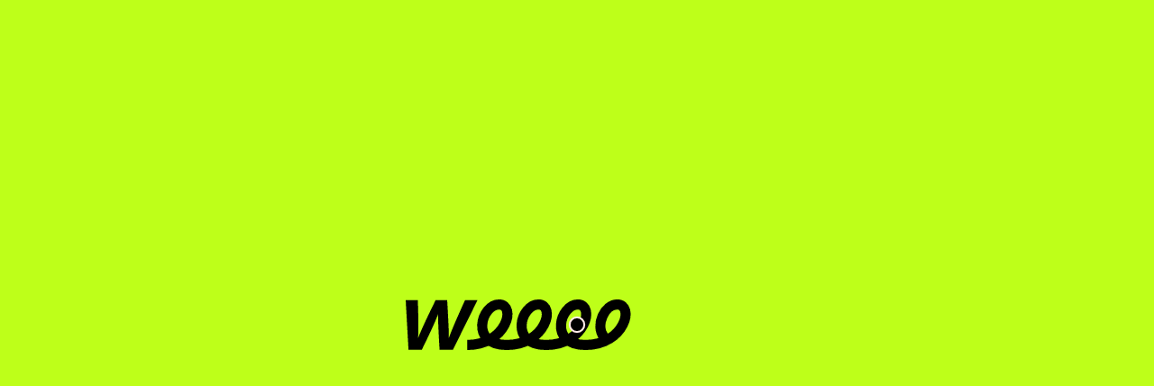

--- FILE ---
content_type: text/html; charset=UTF-8
request_url: https://wee.digital/en/case/klarna-black-friday-2023/
body_size: 23804
content:
<!DOCTYPE html><html lang="en"><head><meta charset="UTF-8" /><title>how do you make a global brand sound local?</title><meta name="description" content="o laboratório criativo mais nem aí pra bad vibes ;)"><meta name="viewport" content="width=device-width, initial-scale=1, shrink-to-fit=no"><link rel="dns-prefetch" href="https://www.google-analytics.com" /><link rel="preconnect" href="https://www.google-analytics.com" crossorigin /><link rel="dns-prefetch" href="https://www.googletagmanager.com" /><link rel="preconnect" href="https://www.googletagmanager.com" crossorigin /><link rel="dns-prefetch" href="https://www.google.com.br" /><link rel="preconnect" href="https://www.google.com.br" crossorigin /><link rel="dns-prefetch" href="https://www.google.com" /><link rel="dns-prefetch" href="https://cdn.onesignal.com" /><link rel="preconnect" href="https://cdn.onesignal.com" crossorigin /><link rel="dns-prefetch" href="https://www.facebook.com" /><link rel="preconnect" href="https://www.facebook.com" crossorigin /><link rel="dns-prefetch" href="https://connect.facebook.net" /><link rel="preconnect" href="https://connect.facebook.net" crossorigin /><link rel="dns-prefetch" href="https://staticxx.facebook.com" /><link rel="preconnect" href="https://staticxx.facebook.com" crossorigin /><link rel="dns-prefetch" href="https://graph.facebook.com" /><link rel="preconnect" href="https://graph.facebook.com" crossorigin /><link rel="preconnect" href="https://use.typekit.net" crossorigin /><link rel="preconnect" href="https://p.typekit.net" crossorigin /><link rel="stylesheet" href="https://use.typekit.net/byd5qqo.css"><title>how do you make a global brand sound local?</title><meta name="description" content="get to know our first campaign for Klarna Portugal. find out how we won over the Portuguese on Black Friday with humor and 3 installment plans" /><meta name="robots" content="max-image-preview:large" /><link rel="canonical" href="https://wee.digital/en/case/klarna-black-friday-2023/" /><meta name="generator" content="All in One SEO (AIOSEO) 4.8.5" /><meta property="og:locale" content="en_US" /><meta property="og:site_name" content="wee! • o laboratório criativo mais nem aí pra bad vibes ;)" /><meta property="og:type" content="article" /><meta property="og:title" content="how do you make a global brand sound local?" /><meta property="og:description" content="get to know our first campaign for Klarna Portugal. find out how we won over the Portuguese on Black Friday with humor and 3 installment plans" /><meta property="og:url" content="https://wee.digital/en/case/klarna-black-friday-2023/" /><meta property="og:image" content="https://wee.digital/wp-content/uploads/2023/11/Captura-de-Tela-2023-11-13-as-20.17.44-e1699907167986.png" /><meta property="og:image:secure_url" content="https://wee.digital/wp-content/uploads/2023/11/Captura-de-Tela-2023-11-13-as-20.17.44-e1699907167986.png" /><meta property="og:image:width" content="3020" /><meta property="og:image:height" content="1676" /><meta property="article:published_time" content="2023-11-14T20:28:44+00:00" /><meta property="article:modified_time" content="2025-08-18T09:02:42+00:00" /><meta property="article:publisher" content="https://www.facebook.com/digital.wee" /><meta name="twitter:card" content="summary_large_image" /><meta name="twitter:title" content="how do you make a global brand sound local?" /><meta name="twitter:description" content="get to know our first campaign for Klarna Portugal. find out how we won over the Portuguese on Black Friday with humor and 3 installment plans" /><meta name="twitter:image" content="https://wee.digital/wp-content/uploads/2023/11/Captura-de-Tela-2023-11-13-as-20.17.44-e1699907167986.png" /> <script type="application/ld+json" class="aioseo-schema">{"@context":"https:\/\/schema.org","@graph":[{"@type":"BreadcrumbList","@id":"https:\/\/wee.digital\/en\/case\/klarna-black-friday-2023\/#breadcrumblist","itemListElement":[{"@type":"ListItem","@id":"https:\/\/wee.digital#listItem","position":1,"name":"In\u00edcio","item":"https:\/\/wee.digital","nextItem":{"@type":"ListItem","@id":"https:\/\/wee.digital\/tag\/dooh\/#listItem","name":"dooh"}},{"@type":"ListItem","@id":"https:\/\/wee.digital\/tag\/dooh\/#listItem","position":2,"name":"dooh","item":"https:\/\/wee.digital\/tag\/dooh\/","nextItem":{"@type":"ListItem","@id":"https:\/\/wee.digital\/en\/case\/klarna-black-friday-2023\/#listItem","name":"how do you make a global brand sound local?"},"previousItem":{"@type":"ListItem","@id":"https:\/\/wee.digital#listItem","name":"In\u00edcio"}},{"@type":"ListItem","@id":"https:\/\/wee.digital\/en\/case\/klarna-black-friday-2023\/#listItem","position":3,"name":"how do you make a global brand sound local?","previousItem":{"@type":"ListItem","@id":"https:\/\/wee.digital\/tag\/dooh\/#listItem","name":"dooh"}}]},{"@type":"Organization","@id":"https:\/\/wee.digital\/#organization","name":"wee!","description":"o laborat\u00f3rio criativo mais nem a\u00ed pra bad vibes ;)","url":"https:\/\/wee.digital\/","telephone":"+351912435395","logo":{"@type":"ImageObject","url":"https:\/\/wee.digital\/wp-content\/uploads\/2023\/03\/thumb.png","@id":"https:\/\/wee.digital\/en\/case\/klarna-black-friday-2023\/#organizationLogo","width":1080,"height":1080,"caption":"logo wee!"},"image":{"@id":"https:\/\/wee.digital\/en\/case\/klarna-black-friday-2023\/#organizationLogo"},"sameAs":["https:\/\/www.facebook.com\/digital.wee","https:\/\/www.instagram.com\/wee.digital\/","https:\/\/www.linkedin.com\/company\/weedigital\/"]},{"@type":"WebPage","@id":"https:\/\/wee.digital\/en\/case\/klarna-black-friday-2023\/#webpage","url":"https:\/\/wee.digital\/en\/case\/klarna-black-friday-2023\/","name":"how do you make a global brand sound local?","description":"get to know our first campaign for Klarna Portugal. find out how we won over the Portuguese on Black Friday with humor and 3 installment plans","inLanguage":"en-US","isPartOf":{"@id":"https:\/\/wee.digital\/#website"},"breadcrumb":{"@id":"https:\/\/wee.digital\/en\/case\/klarna-black-friday-2023\/#breadcrumblist"},"image":{"@type":"ImageObject","url":"https:\/\/wee.digital\/wp-content\/uploads\/2023\/11\/Captura-de-Tela-2023-11-13-as-20.17.44-e1699907167986.png","@id":"https:\/\/wee.digital\/en\/case\/klarna-black-friday-2023\/#mainImage","width":3020,"height":1676,"caption":"black friday 2023 klarna portugal"},"primaryImageOfPage":{"@id":"https:\/\/wee.digital\/en\/case\/klarna-black-friday-2023\/#mainImage"},"datePublished":"2023-11-14T17:28:44-03:00","dateModified":"2025-08-18T06:02:42-03:00"},{"@type":"WebSite","@id":"https:\/\/wee.digital\/#website","url":"https:\/\/wee.digital\/","name":"wee!","description":"o laborat\u00f3rio criativo mais nem a\u00ed pra bad vibes ;)","inLanguage":"en-US","publisher":{"@id":"https:\/\/wee.digital\/#organization"}}]}</script> <link rel="alternate" href="https://wee.digital/case/klarna-black-friday-2023/" hreflang="pt" /><link rel="alternate" href="https://wee.digital/en/case/klarna-black-friday-2023/" hreflang="en" /><link rel="alternate" type="application/rss+xml" title="wee! &raquo; Feed" href="https://wee.digital/en/feed/" /><link rel="alternate" type="application/rss+xml" title="wee! &raquo; Comments Feed" href="https://wee.digital/en/comments/feed/" /><link rel="alternate" title="oEmbed (JSON)" type="application/json+oembed" href="https://wee.digital/wp-json/oembed/1.0/embed?url=https%3A%2F%2Fwee.digital%2Fen%2Fcase%2Fklarna-black-friday-2023%2F" /><link rel="alternate" title="oEmbed (XML)" type="text/xml+oembed" href="https://wee.digital/wp-json/oembed/1.0/embed?url=https%3A%2F%2Fwee.digital%2Fen%2Fcase%2Fklarna-black-friday-2023%2F&#038;format=xml" /><style id='wp-img-auto-sizes-contain-inline-css' type='text/css'>img:is([sizes=auto i],[sizes^="auto," i]){contain-intrinsic-size:3000px 1500px}
/*# sourceURL=wp-img-auto-sizes-contain-inline-css */</style><style id='wp-block-library-inline-css' type='text/css'>:root{--wp-block-synced-color:#7a00df;--wp-block-synced-color--rgb:122,0,223;--wp-bound-block-color:var(--wp-block-synced-color);--wp-editor-canvas-background:#ddd;--wp-admin-theme-color:#007cba;--wp-admin-theme-color--rgb:0,124,186;--wp-admin-theme-color-darker-10:#006ba1;--wp-admin-theme-color-darker-10--rgb:0,107,160.5;--wp-admin-theme-color-darker-20:#005a87;--wp-admin-theme-color-darker-20--rgb:0,90,135;--wp-admin-border-width-focus:2px}@media (min-resolution:192dpi){:root{--wp-admin-border-width-focus:1.5px}}.wp-element-button{cursor:pointer}:root .has-very-light-gray-background-color{background-color:#eee}:root .has-very-dark-gray-background-color{background-color:#313131}:root .has-very-light-gray-color{color:#eee}:root .has-very-dark-gray-color{color:#313131}:root .has-vivid-green-cyan-to-vivid-cyan-blue-gradient-background{background:linear-gradient(135deg,#00d084,#0693e3)}:root .has-purple-crush-gradient-background{background:linear-gradient(135deg,#34e2e4,#4721fb 50%,#ab1dfe)}:root .has-hazy-dawn-gradient-background{background:linear-gradient(135deg,#faaca8,#dad0ec)}:root .has-subdued-olive-gradient-background{background:linear-gradient(135deg,#fafae1,#67a671)}:root .has-atomic-cream-gradient-background{background:linear-gradient(135deg,#fdd79a,#004a59)}:root .has-nightshade-gradient-background{background:linear-gradient(135deg,#330968,#31cdcf)}:root .has-midnight-gradient-background{background:linear-gradient(135deg,#020381,#2874fc)}:root{--wp--preset--font-size--normal:16px;--wp--preset--font-size--huge:42px}.has-regular-font-size{font-size:1em}.has-larger-font-size{font-size:2.625em}.has-normal-font-size{font-size:var(--wp--preset--font-size--normal)}.has-huge-font-size{font-size:var(--wp--preset--font-size--huge)}.has-text-align-center{text-align:center}.has-text-align-left{text-align:left}.has-text-align-right{text-align:right}.has-fit-text{white-space:nowrap!important}#end-resizable-editor-section{display:none}.aligncenter{clear:both}.items-justified-left{justify-content:flex-start}.items-justified-center{justify-content:center}.items-justified-right{justify-content:flex-end}.items-justified-space-between{justify-content:space-between}.screen-reader-text{border:0;clip-path:inset(50%);height:1px;margin:-1px;overflow:hidden;padding:0;position:absolute;width:1px;word-wrap:normal!important}.screen-reader-text:focus{background-color:#ddd;clip-path:none;color:#444;display:block;font-size:1em;height:auto;left:5px;line-height:normal;padding:15px 23px 14px;text-decoration:none;top:5px;width:auto;z-index:100000}html :where(.has-border-color){border-style:solid}html :where([style*=border-top-color]){border-top-style:solid}html :where([style*=border-right-color]){border-right-style:solid}html :where([style*=border-bottom-color]){border-bottom-style:solid}html :where([style*=border-left-color]){border-left-style:solid}html :where([style*=border-width]){border-style:solid}html :where([style*=border-top-width]){border-top-style:solid}html :where([style*=border-right-width]){border-right-style:solid}html :where([style*=border-bottom-width]){border-bottom-style:solid}html :where([style*=border-left-width]){border-left-style:solid}html :where(img[class*=wp-image-]){height:auto;max-width:100%}:where(figure){margin:0 0 1em}html :where(.is-position-sticky){--wp-admin--admin-bar--position-offset:var(--wp-admin--admin-bar--height,0px)}@media screen and (max-width:600px){html :where(.is-position-sticky){--wp-admin--admin-bar--position-offset:0px}}

/*# sourceURL=wp-block-library-inline-css */</style><style id='global-styles-inline-css' type='text/css'>:root{--wp--preset--aspect-ratio--square: 1;--wp--preset--aspect-ratio--4-3: 4/3;--wp--preset--aspect-ratio--3-4: 3/4;--wp--preset--aspect-ratio--3-2: 3/2;--wp--preset--aspect-ratio--2-3: 2/3;--wp--preset--aspect-ratio--16-9: 16/9;--wp--preset--aspect-ratio--9-16: 9/16;--wp--preset--color--black: #000000;--wp--preset--color--cyan-bluish-gray: #abb8c3;--wp--preset--color--white: #ffffff;--wp--preset--color--pale-pink: #f78da7;--wp--preset--color--vivid-red: #cf2e2e;--wp--preset--color--luminous-vivid-orange: #ff6900;--wp--preset--color--luminous-vivid-amber: #fcb900;--wp--preset--color--light-green-cyan: #7bdcb5;--wp--preset--color--vivid-green-cyan: #00d084;--wp--preset--color--pale-cyan-blue: #8ed1fc;--wp--preset--color--vivid-cyan-blue: #0693e3;--wp--preset--color--vivid-purple: #9b51e0;--wp--preset--gradient--vivid-cyan-blue-to-vivid-purple: linear-gradient(135deg,rgb(6,147,227) 0%,rgb(155,81,224) 100%);--wp--preset--gradient--light-green-cyan-to-vivid-green-cyan: linear-gradient(135deg,rgb(122,220,180) 0%,rgb(0,208,130) 100%);--wp--preset--gradient--luminous-vivid-amber-to-luminous-vivid-orange: linear-gradient(135deg,rgb(252,185,0) 0%,rgb(255,105,0) 100%);--wp--preset--gradient--luminous-vivid-orange-to-vivid-red: linear-gradient(135deg,rgb(255,105,0) 0%,rgb(207,46,46) 100%);--wp--preset--gradient--very-light-gray-to-cyan-bluish-gray: linear-gradient(135deg,rgb(238,238,238) 0%,rgb(169,184,195) 100%);--wp--preset--gradient--cool-to-warm-spectrum: linear-gradient(135deg,rgb(74,234,220) 0%,rgb(151,120,209) 20%,rgb(207,42,186) 40%,rgb(238,44,130) 60%,rgb(251,105,98) 80%,rgb(254,248,76) 100%);--wp--preset--gradient--blush-light-purple: linear-gradient(135deg,rgb(255,206,236) 0%,rgb(152,150,240) 100%);--wp--preset--gradient--blush-bordeaux: linear-gradient(135deg,rgb(254,205,165) 0%,rgb(254,45,45) 50%,rgb(107,0,62) 100%);--wp--preset--gradient--luminous-dusk: linear-gradient(135deg,rgb(255,203,112) 0%,rgb(199,81,192) 50%,rgb(65,88,208) 100%);--wp--preset--gradient--pale-ocean: linear-gradient(135deg,rgb(255,245,203) 0%,rgb(182,227,212) 50%,rgb(51,167,181) 100%);--wp--preset--gradient--electric-grass: linear-gradient(135deg,rgb(202,248,128) 0%,rgb(113,206,126) 100%);--wp--preset--gradient--midnight: linear-gradient(135deg,rgb(2,3,129) 0%,rgb(40,116,252) 100%);--wp--preset--font-size--small: 13px;--wp--preset--font-size--medium: 20px;--wp--preset--font-size--large: 36px;--wp--preset--font-size--x-large: 42px;--wp--preset--spacing--20: 0.44rem;--wp--preset--spacing--30: 0.67rem;--wp--preset--spacing--40: 1rem;--wp--preset--spacing--50: 1.5rem;--wp--preset--spacing--60: 2.25rem;--wp--preset--spacing--70: 3.38rem;--wp--preset--spacing--80: 5.06rem;--wp--preset--shadow--natural: 6px 6px 9px rgba(0, 0, 0, 0.2);--wp--preset--shadow--deep: 12px 12px 50px rgba(0, 0, 0, 0.4);--wp--preset--shadow--sharp: 6px 6px 0px rgba(0, 0, 0, 0.2);--wp--preset--shadow--outlined: 6px 6px 0px -3px rgb(255, 255, 255), 6px 6px rgb(0, 0, 0);--wp--preset--shadow--crisp: 6px 6px 0px rgb(0, 0, 0);}:where(.is-layout-flex){gap: 0.5em;}:where(.is-layout-grid){gap: 0.5em;}body .is-layout-flex{display: flex;}.is-layout-flex{flex-wrap: wrap;align-items: center;}.is-layout-flex > :is(*, div){margin: 0;}body .is-layout-grid{display: grid;}.is-layout-grid > :is(*, div){margin: 0;}:where(.wp-block-columns.is-layout-flex){gap: 2em;}:where(.wp-block-columns.is-layout-grid){gap: 2em;}:where(.wp-block-post-template.is-layout-flex){gap: 1.25em;}:where(.wp-block-post-template.is-layout-grid){gap: 1.25em;}.has-black-color{color: var(--wp--preset--color--black) !important;}.has-cyan-bluish-gray-color{color: var(--wp--preset--color--cyan-bluish-gray) !important;}.has-white-color{color: var(--wp--preset--color--white) !important;}.has-pale-pink-color{color: var(--wp--preset--color--pale-pink) !important;}.has-vivid-red-color{color: var(--wp--preset--color--vivid-red) !important;}.has-luminous-vivid-orange-color{color: var(--wp--preset--color--luminous-vivid-orange) !important;}.has-luminous-vivid-amber-color{color: var(--wp--preset--color--luminous-vivid-amber) !important;}.has-light-green-cyan-color{color: var(--wp--preset--color--light-green-cyan) !important;}.has-vivid-green-cyan-color{color: var(--wp--preset--color--vivid-green-cyan) !important;}.has-pale-cyan-blue-color{color: var(--wp--preset--color--pale-cyan-blue) !important;}.has-vivid-cyan-blue-color{color: var(--wp--preset--color--vivid-cyan-blue) !important;}.has-vivid-purple-color{color: var(--wp--preset--color--vivid-purple) !important;}.has-black-background-color{background-color: var(--wp--preset--color--black) !important;}.has-cyan-bluish-gray-background-color{background-color: var(--wp--preset--color--cyan-bluish-gray) !important;}.has-white-background-color{background-color: var(--wp--preset--color--white) !important;}.has-pale-pink-background-color{background-color: var(--wp--preset--color--pale-pink) !important;}.has-vivid-red-background-color{background-color: var(--wp--preset--color--vivid-red) !important;}.has-luminous-vivid-orange-background-color{background-color: var(--wp--preset--color--luminous-vivid-orange) !important;}.has-luminous-vivid-amber-background-color{background-color: var(--wp--preset--color--luminous-vivid-amber) !important;}.has-light-green-cyan-background-color{background-color: var(--wp--preset--color--light-green-cyan) !important;}.has-vivid-green-cyan-background-color{background-color: var(--wp--preset--color--vivid-green-cyan) !important;}.has-pale-cyan-blue-background-color{background-color: var(--wp--preset--color--pale-cyan-blue) !important;}.has-vivid-cyan-blue-background-color{background-color: var(--wp--preset--color--vivid-cyan-blue) !important;}.has-vivid-purple-background-color{background-color: var(--wp--preset--color--vivid-purple) !important;}.has-black-border-color{border-color: var(--wp--preset--color--black) !important;}.has-cyan-bluish-gray-border-color{border-color: var(--wp--preset--color--cyan-bluish-gray) !important;}.has-white-border-color{border-color: var(--wp--preset--color--white) !important;}.has-pale-pink-border-color{border-color: var(--wp--preset--color--pale-pink) !important;}.has-vivid-red-border-color{border-color: var(--wp--preset--color--vivid-red) !important;}.has-luminous-vivid-orange-border-color{border-color: var(--wp--preset--color--luminous-vivid-orange) !important;}.has-luminous-vivid-amber-border-color{border-color: var(--wp--preset--color--luminous-vivid-amber) !important;}.has-light-green-cyan-border-color{border-color: var(--wp--preset--color--light-green-cyan) !important;}.has-vivid-green-cyan-border-color{border-color: var(--wp--preset--color--vivid-green-cyan) !important;}.has-pale-cyan-blue-border-color{border-color: var(--wp--preset--color--pale-cyan-blue) !important;}.has-vivid-cyan-blue-border-color{border-color: var(--wp--preset--color--vivid-cyan-blue) !important;}.has-vivid-purple-border-color{border-color: var(--wp--preset--color--vivid-purple) !important;}.has-vivid-cyan-blue-to-vivid-purple-gradient-background{background: var(--wp--preset--gradient--vivid-cyan-blue-to-vivid-purple) !important;}.has-light-green-cyan-to-vivid-green-cyan-gradient-background{background: var(--wp--preset--gradient--light-green-cyan-to-vivid-green-cyan) !important;}.has-luminous-vivid-amber-to-luminous-vivid-orange-gradient-background{background: var(--wp--preset--gradient--luminous-vivid-amber-to-luminous-vivid-orange) !important;}.has-luminous-vivid-orange-to-vivid-red-gradient-background{background: var(--wp--preset--gradient--luminous-vivid-orange-to-vivid-red) !important;}.has-very-light-gray-to-cyan-bluish-gray-gradient-background{background: var(--wp--preset--gradient--very-light-gray-to-cyan-bluish-gray) !important;}.has-cool-to-warm-spectrum-gradient-background{background: var(--wp--preset--gradient--cool-to-warm-spectrum) !important;}.has-blush-light-purple-gradient-background{background: var(--wp--preset--gradient--blush-light-purple) !important;}.has-blush-bordeaux-gradient-background{background: var(--wp--preset--gradient--blush-bordeaux) !important;}.has-luminous-dusk-gradient-background{background: var(--wp--preset--gradient--luminous-dusk) !important;}.has-pale-ocean-gradient-background{background: var(--wp--preset--gradient--pale-ocean) !important;}.has-electric-grass-gradient-background{background: var(--wp--preset--gradient--electric-grass) !important;}.has-midnight-gradient-background{background: var(--wp--preset--gradient--midnight) !important;}.has-small-font-size{font-size: var(--wp--preset--font-size--small) !important;}.has-medium-font-size{font-size: var(--wp--preset--font-size--medium) !important;}.has-large-font-size{font-size: var(--wp--preset--font-size--large) !important;}.has-x-large-font-size{font-size: var(--wp--preset--font-size--x-large) !important;}
/*# sourceURL=global-styles-inline-css */</style><style id='classic-theme-styles-inline-css' type='text/css'>/*! This file is auto-generated */
.wp-block-button__link{color:#fff;background-color:#32373c;border-radius:9999px;box-shadow:none;text-decoration:none;padding:calc(.667em + 2px) calc(1.333em + 2px);font-size:1.125em}.wp-block-file__button{background:#32373c;color:#fff;text-decoration:none}
/*# sourceURL=/wp-includes/css/classic-themes.min.css */</style> <script defer type="text/javascript" src="https://wee.digital/wp-includes/js/jquery/jquery.min.js?ver=3.7.1" id="jquery-core-js"></script> <script defer type="text/javascript" src="https://wee.digital/wp-includes/js/jquery/jquery-migrate.min.js?ver=3.4.1" id="jquery-migrate-js"></script> <link rel="https://api.w.org/" href="https://wee.digital/wp-json/" /><link rel="EditURI" type="application/rsd+xml" title="RSD" href="https://wee.digital/xmlrpc.php?rsd" /><meta name="generator" content="WordPress 6.9" /><link rel='shortlink' href='https://wee.digital/?p=1692' />  <script defer src="[data-uri]"></script> <link rel="icon" href="https://wee.digital/wp-content/uploads/2023/04/cropped-wee_favicon-32x32.png" sizes="32x32" /><link rel="icon" href="https://wee.digital/wp-content/uploads/2023/04/cropped-wee_favicon-192x192.png" sizes="192x192" /><link rel="apple-touch-icon" href="https://wee.digital/wp-content/uploads/2023/04/cropped-wee_favicon-180x180.png" /><meta name="msapplication-TileImage" content="https://wee.digital/wp-content/uploads/2023/04/cropped-wee_favicon-270x270.png" /><link href="https://wee.digital/wp-content/cache/autoptimize/css/autoptimize_single_e8de6b28391fb91988222fc2c3fe4377.css" rel="stylesheet"><link href="https://wee.digital/wp-content/cache/autoptimize/css/autoptimize_single_761104d66142f70306af916ebae47aed.css?v=697435c9059e5" rel="stylesheet"><link href="https://wee.digital/wp-content/cache/autoptimize/css/autoptimize_single_e8d59341a3091cadbd06cc3b80d9fdf6.css?v=697435c9059e6" rel="stylesheet"><style></style></head><body data-barba="wrapper" data-cursor="true" data-header-sticky="true" data-menu-style="overlay" data-page-layout="light" data-header-layout="dark" data-menu-layout="light" data-footer-layout="light" data-page-loader="true" class="wp-singular cases-template-default single single-cases postid-1692 wp-theme-WEE"><div data-duration="1" class="alioth-page-loader" > <span class="apl-background"></span><div class="apl-count"><div class="apl-count-loading"> <svg id="Layer_2" xmlns="http://www.w3.org/2000/svg" viewBox="0 0 514.6 75.92" width="514.5999755859375" height="75.91999816894531"><defs><style>.cls-1{fill:none;stroke:#000;stroke-linejoin:round;stroke-width:15.21px;}</style></defs><g id="Layer_1-2"><g><path d="M89.2,1.01c-.5,1-1,2.1-1.5,3.2-7.5,16.5-18.1,40.1-22.7,53.2h-.2c.1-9.8-1-30-1.9-46-.2-3.7-.4-7.3-.6-10.4h-17.4l-.1,.3c-8.4,17.1-20.8,42.5-26.2,56.7h-.1c1.1-11.4,.5-30.9,0-46.9-.1-3.6-.2-7-.3-10.1H0L4.2,75.41H24.2c8.4-16.9,20.5-42.1,24.3-53.1h.1c-.2,7.8,1.1,33.7,2.3,53.1h20.1L107.9,1.01h-18.7Z" class="wee-1"></path><path class="cls-1 wee-2" d="M92.59,68.32c59.16,0,74-60.71,47.63-60.71s-44.78,60.71,11.53,60.71h0c59.16,0,74-60.71,47.63-60.71s-44.78,60.71,11.53,60.71h0c59.17,0,74-60.71,47.64-60.71s-44.74,60.71,11.53,60.71c59.16,0,74-60.71,47.63-60.71s-44.78,60.71,11.53,60.71c59.16,0,74-60.71,47.63-60.71s-44.78,60.71,11.53,60.71c59.17,0,74-60.71,47.64-60.71s-44.78,60.71,11.53,60.71h-.76c59.17,0,74-60.71,47.64-60.71s-44.78,60.71,11.53,60.71"></path></g></g></svg></div></div></div><div class="alioth-page-transitions"> <span class="apt-bg"></span><div class="trans-text"> <svg id="Layer_2" xmlns="http://www.w3.org/2000/svg" viewBox="0 0 514.6 75.92" width="514.5999755859375" height="75.91999816894531"><defs><style>.cls-1{fill:none;stroke:#000;stroke-linejoin:round;stroke-width:15.21px;}</style></defs><g id="Layer_1-2"><g><path d="M89.2,1.01c-.5,1-1,2.1-1.5,3.2-7.5,16.5-18.1,40.1-22.7,53.2h-.2c.1-9.8-1-30-1.9-46-.2-3.7-.4-7.3-.6-10.4h-17.4l-.1,.3c-8.4,17.1-20.8,42.5-26.2,56.7h-.1c1.1-11.4,.5-30.9,0-46.9-.1-3.6-.2-7-.3-10.1H0L4.2,75.41H24.2c8.4-16.9,20.5-42.1,24.3-53.1h.1c-.2,7.8,1.1,33.7,2.3,53.1h20.1L107.9,1.01h-18.7Z" class="wee-1"></path><path class="cls-1 wee-2" d="M92.59,68.32c59.16,0,74-60.71,47.63-60.71s-44.78,60.71,11.53,60.71h0c59.16,0,74-60.71,47.63-60.71s-44.78,60.71,11.53,60.71h0c59.17,0,74-60.71,47.64-60.71s-44.74,60.71,11.53,60.71c59.16,0,74-60.71,47.63-60.71s-44.78,60.71,11.53,60.71c59.16,0,74-60.71,47.63-60.71s-44.78,60.71,11.53,60.71c59.17,0,74-60.71,47.64-60.71s-44.78,60.71,11.53,60.71h-.76c59.17,0,74-60.71,47.64-60.71s-44.78,60.71,11.53,60.71"></path></g></g></svg></div></div><div data-dark-circle="rgba(25,27,29,.6)" data-dark-dot="#191b1d" data-light-circle="hsla(0,0%,100%,.2)"
 data-light-dot="#fff" id="mouseCursor" style="transform: translate3d(-200px, 0px, 0px);"><div id="cursor"></div><div id="dot"></div></div><div class="site-header"><div class="header-wrapper"><div class="topbar"><div class="site-branding"><div class="site-logo"> <a href="https://wee.digital/en/"> <img src="https://wee.digital/wp-content/themes/WEE/assets/img/wee_logo.svg" alt="WEE!"> </a></div></div><div class="c-menu-toggle"> <button class="menu-toggle nav-menu" aria-controls="primary-menu" aria-expanded="false"> <span class="site-header__toggle-icon"> <span class="site-header__toggle-icon-inner"></span> </span> </button></div><div class="c-menuheader__contact"> <a href="javascript:;" data-inlinelightbox="contactModal"  data-effect="mfp-move-from-top"
 class="inlinem menu-contact__link btn-animbgtop"><span>CONTACT US</span></a></div> <span class="linetopbar"></span></div><div class="site-navigation"><div class="menu-main-menu-en-container"><ul id="main" class="menu main-menu"><li id="menu-item-481" class="menu-item menu-item-type-custom menu-item-object-custom menu-item-481"><a href="https://wee.digital/en/#about">ABOUT</a></li><li id="menu-item-502" class="menu-item menu-item-type-post_type menu-item-object-page menu-item-502"><a href="https://wee.digital/en/cases/">CASES</a></li><li id="menu-item-1335" class="menu-item menu-item-type-post_type menu-item-object-page menu-item-1335"><a href="https://wee.digital/en/artigos/">ARTICLES</a></li><li id="menu-item-2305" class="menu-item menu-item-type-post_type menu-item-object-page menu-item-2305"><a href="https://wee.digital/en/reports/">REPORTS</a></li></ul></div><ul id="social" class="social-list"><li id="menu-item-1387" class="menu-item menu-item-type-custom menu-item-object-custom menu-item-1387"><a target="_blank" href="https://www.instagram.com/wee.europe/">INSTAGRAM</a></li><li id="menu-item-1388" class="menu-item menu-item-type-custom menu-item-object-custom menu-item-1388"><a target="_blank" href="https://www.linkedin.com/company/wee-europe/">LINKEDIN</a></li><li class="menu-item itemlast2"><a data-barba-prevent="all" title="PORTUGUÊS" href="https://wee.digital/">PORTUGUÊS</a></li><li class="menu-item itemlast1"><a title="OUR NEWSLETTER!" href="javascript:;" id="btnNews">OUR NEWSLETTER!</a></li></ul></div></div></div><div id="page" data-barba="container" data-barba-namespace=""><style>body.single-cases .site-footer {
    background-color: #ff1a92}

body.single-cases .c-menuheader__contact a.menu-contact__link {
    background-color: transparent;
}

body.single-cases a.menu-contact__link.btn-animbgtop::after {
    background-color: #ff1a92}

body.single-cases a.menu-contact__link:hover span {
    color: #000;
}</style><div id="content" class="page-content page-singlecases"><div class="page-header" data-anim="true"><div class="post-details-wrapper wrapper"><div class="c-col-12"><div class="has-anim" data-stagger="0.01" data-duration=".6" data-delay=".4"
 data-animation="wordsFadeUp"><div class="sec__name"><b>CASE</b></div></div><div class="post-title has-anim" data-stagger="0.01" data-duration=".6" data-delay=".4"
 data-animation="wordsFadeUp"><h1 class="">how do you make a global brand sound local?</h1></div></div></div></div><div class="wrapper-full mb-30 hide_desktop"><figure class="imgcase__featured"><div class="single-image"> <img data-animation="blockRight" data-duration="1" data-delay="1" data-color="#F3DFDB"
 class="has-anim width-100" alt="how do you make a global brand sound local?" src="https://wee.digital/wp-content/uploads/2023/11/Captura-de-Tela-2023-11-13-as-20.17.44-e1699907167986.png"></div></figure></div><div class="section"><div class="wrapper"><div class="c-col-12"><div class="subheader__container mb-30"><div class="sh__postmetas"><div class="has-anim" data-stagger="0.01" data-duration=".6" data-delay=".8"
 data-animation="linesFadeUp"><p class="sh__postmetas_tit">CLIENT</p><p class="sh__postmetas_content">Klarna</p></div><div class="has-anim" data-stagger="0.01" data-duration=".6" data-delay=".8"
 data-animation="linesFadeUp"><p class="sh__postmetas_tit">SEGMENT</p><p class="sh__postmetas_content">Fintech</p></div><div class="has-anim" data-stagger="0.01" data-duration=".6" data-delay=".8"
 data-animation="linesFadeUp"><p class="sh__postmetas_tit">DATE</p><p class="sh__postmetas_content">November 2023</p></div></div><div class="c-itemcontent__tags sh__posttags"><div class=" has-anim" data-stagger="0.01" data-duration=".6" data-delay=".8"
 data-animation="linesUp"><ul class="tag__list nav nav-pills"><li class="nav-link"><a href="https://wee.digital/tag/black-friday/" rel="tag">black friday</a></li><li class="nav-link"><a href="https://wee.digital/tag/dooh/" rel="tag">dooh</a></li><li class="nav-link"><a href="https://wee.digital/tag/klarna/" rel="tag">klarna</a></li><li class="nav-link"><a href="https://wee.digital/tag/ooh/" rel="tag">ooh</a></li><li><a href="javascript:;" class="moretags"><svg width="36" height="37" fill="none" xmlns="http://www.w3.org/2000/svg"> <circle cx="18" cy="18.7798" r="17" fill="" stroke="#000" stroke-width="2" /> <path stroke="#000" stroke-width="2" stroke-linecap="round" d="M18 10.7798v16" /> <path stroke="#000" stroke-width="2" stroke-linecap="round" d="M10 18.7798h16" /> </svg></a></li></ul></div></div></div></div></div><div class="wrapper-full mt-45 hide_mobile"><figure class="imgcase__featured"><div class="single-image"> <img data-animation="blockRight" data-duration="1" data-delay="1" data-color="#F3DFDB"
 class="has-anim width-100" alt="how do you make a global brand sound local?" src="https://wee.digital/wp-content/uploads/2023/11/Captura-de-Tela-2023-11-13-as-20.17.44-e1699907167986.png"></div></figure></div><div class="wrappercontent-post"><div class="wrapper mt-55"><div class="c-col-7 offset-1"><div class="wysiwyg"><p><strong>CHALLENGE<br /> </strong>making Klarna, a fintech that offers solutions for simplified payments, be perceived as an ally on Black Friday in Portugal, a country where the population is not accustomed to making installment purchases.</p><p><strong>INSIGHT<br /> </strong>why not identify moments when Klarna is not only smooth but also smaaart and use a more local language to connect with the Portuguese?</p><p><strong>SOLUTION<br /> </strong><strong>1. </strong>we devised a versatile copy structure that could be adapted to any situation: &#8220;When &lt;situation&gt;, pay in 3.&#8221;<br /> <strong>2. </strong>we infused the campaign with local expressions and mannerisms.<br /> <strong>3.</strong> we secured DOOH and OOH spaces to showcase copies that resonate with the audience&#8217;s moment.</p><p>check out some examples:</p><p>&nbsp;</p></div></div></div><div class="wrapper-full"><div class="c-col-12"><div class="wrappercontent__post-grid" data-grid="2"
 style="    grid-template-columns: repeat(auto-fill,minmax(47%,1fr));"><div class="no-gap"><div class="single-image" data-lightbox="https://wee.digital/wp-content/uploads/2023/11/ezgif.com-video-to-gif-17.gif"> <img data-animation="blockRight" data-duration="1" data-color="#F3DFDB" class="has-anim"
 src="https://wee.digital/wp-content/uploads/2023/11/ezgif.com-video-to-gif-17.gif" alt="" class="width-100"></div></div><div class="no-gap"><div class="single-image" data-lightbox="https://wee.digital/wp-content/uploads/2023/11/ezgif.com-video-to-gif-19.gif"> <img data-animation="blockRight" data-duration="1" data-color="#F3DFDB" class="has-anim"
 src="https://wee.digital/wp-content/uploads/2023/11/ezgif.com-video-to-gif-19.gif" alt="" class="width-100"></div></div><div class="no-gap"><div class="single-image" data-lightbox="https://wee.digital/wp-content/uploads/2023/11/ezgif.com-video-to-gif-22.gif"> <img data-animation="blockRight" data-duration="1" data-color="#F3DFDB" class="has-anim"
 src="https://wee.digital/wp-content/uploads/2023/11/ezgif.com-video-to-gif-22.gif" alt="" class="width-100"></div></div><div class="no-gap"><div class="single-image" data-lightbox="https://wee.digital/wp-content/uploads/2023/11/ezgif.com-video-to-gif-20.gif"> <img data-animation="blockRight" data-duration="1" data-color="#F3DFDB" class="has-anim"
 src="https://wee.digital/wp-content/uploads/2023/11/ezgif.com-video-to-gif-20.gif" alt="" class="width-100"></div></div><div class="no-gap"><div class="single-image" data-lightbox="https://wee.digital/wp-content/uploads/2023/11/ezgif.com-video-to-gif-25.gif"> <img data-animation="blockRight" data-duration="1" data-color="#F3DFDB" class="has-anim"
 src="https://wee.digital/wp-content/uploads/2023/11/ezgif.com-video-to-gif-25.gif" alt="" class="width-100"></div></div><div class="no-gap"><div class="single-image" data-lightbox="https://wee.digital/wp-content/uploads/2023/11/ezgif.com-video-to-gif-21.gif"> <img data-animation="blockRight" data-duration="1" data-color="#F3DFDB" class="has-anim"
 src="https://wee.digital/wp-content/uploads/2023/11/ezgif.com-video-to-gif-21.gif" alt="" class="width-100"></div></div></div></div></div><div class="wrapper mt-55"><div class="c-col-7 offset-1"><div class="wysiwyg"><h3><strong>IN ADDITION, WE SPREAD SOME MESSAGES IN TAXIS AND BUSES AROUND LISBON AND PORTO</strong></h3><p>always with messages that connected with the media they were placed.</p></div></div></div><div class="wrapper-full"><div class="c-col-12 mt-45 no-gap"><div class="slider" data-grid="2"><div class="owl-carousel owl-theme"><div class="single-image" data-lightbox="https://wee.digital/wp-content/uploads/2023/11/taxi.png"> <img src="https://wee.digital/wp-content/uploads/2023/11/taxi.png" alt=""></div><div class="single-image" data-lightbox="https://wee.digital/wp-content/uploads/2023/11/bus-inside.png"> <img src="https://wee.digital/wp-content/uploads/2023/11/bus-inside.png" alt=""></div><div class="single-image" data-lightbox="https://wee.digital/wp-content/uploads/2023/11/bus.png"> <img src="https://wee.digital/wp-content/uploads/2023/11/bus.png" alt=""></div></div></div></div></div><div class="wrapper-full mt-45"><div class="wrappercontent__post-fullimage"><div class="single-image"> <img data-animation="blockRight" data-duration="1" data-color="#F3DFDB" class="has-anim"
 src="https://wee.digital/wp-content/uploads/2023/12/testimonial_beatriz.jpg" alt="" class="width-100"></div></div></div></div></div><div class="c_credits__container mb-100"><div class="wrapper"><div class="c-col-10  offset-1"><div class="c_credits_ctitle"><h5 class="c_credits_title">CREDITS</h5></div></div><div class="c-col-3 offset-1 "><div class="c_credits_itens mb-10"><p><strong>CREATIVE DIRECTION</strong><br /> João Jesus<br /> Henrique de Moraes</p><p>&nbsp;</p><p><strong>ART DIRECTION</strong><br /> Alice Tessler<br /> Julia Silvestrow</p> <br></div></div><div class="c-col-3  "><div class="c_credits_itens mb-10"><p><strong>COPYWRITER</strong><br /> Rafael Gomes</p><p>&nbsp;</p><p><strong>STRATEGY</strong><br /> Petter Oliveira</p><p>&nbsp;</p><p><strong>ACCOUNT</strong><br /> Tarsila Lima</p> <br></div></div></div></div><div class="section"><div class="c_related__container"><div class="wrapper d-flex"><div class="top__baritens"><div class="c-col-6"><div class="c_related_ctitle"><h5 class="c_related_title has-anim" data-stagger="0.01" data-duration=".6" data-delay=".2"
 data-animation="linesUp">RELATED</h5></div></div><div class="c-col-6 text-right-not-xs hide_mobile"><div class="c_related_ctitle mt-30  has-anim" data-stagger="0.01" data-duration=".6"
 data-delay=".2" data-animation="linesUp"> <a href="https://wee.digital/en/cases"
 class="c_related_more lined">SEE ALL CASES</a></div></div></div></div><div class="wrapper"><div class="c-col-12"><div class="section lastposts-container"><div class="lp-container__content"><div class="c-listposts__container"><div class="c-listposts__itens"><div class="c-posts__item "><div class="c-item__image"><figure> <a href="https://wee.digital/en/case/inclusion-council/"><img
 src="https://wee.digital/wp-content/uploads/2025/08/Heineken_notebooks-560x315.png" alt="INCLUSION COUNCIL: VISUAL IDENTITY"
 class="img-fluid"></a></figure></div><div class="c-item__content"><div class="c-itemcontent__meta"> <span class="c-itemcontent__cat">CASE</span><div class="pipe">|</div> <span class="c-itemcontent__origin" >PORTUGAL</span><div class="pipe">|</div> <span
 class="c-itemcontent__time">7min</span></div><div class="c-itemcontent__title"><h3><a href="https://wee.digital/en/case/inclusion-council/">INCLUSION COUNCIL: VISUAL IDENTITY</a></h3></div><div class="c-itemcontent__author"> FOR <strong>Heineken</strong></div></div><div class="c-item__footer"><div class="c-itemcontent__tags "><ul class="tag__list nav nav-pills"><li class="nav-link"><a href="https://wee.digital/tag/design/" rel="tag">design</a></li><li class="nav-link"><a href="https://wee.digital/tag/heineken/" rel="tag">heineken</a></li><li class="nav-link"><a href="https://wee.digital/tag/logo/" rel="tag">logo</a></li><li class="nav-link"><a href="https://wee.digital/en/tag/visual-identity/" rel="tag">visual identity</a></li><li><a href="javascript:;" class="moretags"><svg width="36" height="37" fill="none" xmlns="http://www.w3.org/2000/svg"> <circle cx="18" cy="18.7798" r="17" fill="" stroke="#000" stroke-width="2" /> <path stroke="#000" stroke-width="2" stroke-linecap="round" d="M18 10.7798v16" /> <path stroke="#000" stroke-width="2" stroke-linecap="round" d="M10 18.7798h16" /> </svg></a><div class="more-tags__container"><ul><li><a href="https://wee.digital/tag/design/" rel="tag">design</a></li><li><a href="https://wee.digital/tag/heineken/" rel="tag">heineken</a></li><li><a href="https://wee.digital/tag/logo/" rel="tag">logo</a></li><li><a href="https://wee.digital/en/tag/visual-identity/" rel="tag">visual identity</a></li></ul></div></li></ul></div></div></div><div class="c-posts__item "><div class="c-item__image"><figure> <a href="https://wee.digital/en/case/the-soundtrack-of-your-festival/"><img
 src="https://wee.digital/wp-content/uploads/2025/08/TZN_1-560x315.jpg" alt="THE SOUNDTRACK OF YOUR FESTIVAL"
 class="img-fluid"></a></figure></div><div class="c-item__content"><div class="c-itemcontent__meta"> <span class="c-itemcontent__cat">CASE</span><div class="pipe">|</div> <span class="c-itemcontent__origin" >PORTUGAL</span><div class="pipe">|</div> <span
 class="c-itemcontent__time">6min</span></div><div class="c-itemcontent__title"><h3><a href="https://wee.digital/en/case/the-soundtrack-of-your-festival/">THE SOUNDTRACK OF YOUR FESTIVAL</a></h3></div><div class="c-itemcontent__author"> FOR <strong>Tezenis</strong></div></div><div class="c-item__footer"><div class="c-itemcontent__tags "><ul class="tag__list nav nav-pills"><li class="nav-link"><a href="https://wee.digital/en/tag/activation/" rel="tag">activation</a></li><li class="nav-link"><a href="https://wee.digital/tag/ai/" rel="tag">AI</a></li><li class="nav-link"><a href="https://wee.digital/tag/nos-alive/" rel="tag">NOS Alive</a></li><li class="nav-link"><a href="https://wee.digital/tag/tezenis/" rel="tag">Tezenis</a></li><li><a href="javascript:;" class="moretags"><svg width="36" height="37" fill="none" xmlns="http://www.w3.org/2000/svg"> <circle cx="18" cy="18.7798" r="17" fill="" stroke="#000" stroke-width="2" /> <path stroke="#000" stroke-width="2" stroke-linecap="round" d="M18 10.7798v16" /> <path stroke="#000" stroke-width="2" stroke-linecap="round" d="M10 18.7798h16" /> </svg></a><div class="more-tags__container"><ul><li><a href="https://wee.digital/en/tag/activation/" rel="tag">activation</a></li><li><a href="https://wee.digital/tag/ai/" rel="tag">AI</a></li><li><a href="https://wee.digital/tag/nos-alive/" rel="tag">NOS Alive</a></li><li><a href="https://wee.digital/tag/tezenis/" rel="tag">Tezenis</a></li></ul></div></li></ul></div></div></div><div class="c-posts__item "><div class="c-item__image"><figure> <a href="https://wee.digital/en/case/rebranding-tasifest/"><img
 src="https://wee.digital/wp-content/uploads/2025/07/wee_tasifest_site-2-560x315.jpg" alt="REBRANDING TASIFEST: MAKE WAVES"
 class="img-fluid"></a></figure></div><div class="c-item__content"><div class="c-itemcontent__meta"> <span class="c-itemcontent__cat">CASE</span><div class="pipe">|</div> <span class="c-itemcontent__origin" >EAST TIMOR</span><div class="pipe">|</div> <span
 class="c-itemcontent__time">8min</span></div><div class="c-itemcontent__title"><h3><a href="https://wee.digital/en/case/rebranding-tasifest/">REBRANDING TASIFEST: MAKE WAVES</a></h3></div><div class="c-itemcontent__author"> FOR <strong>TasiFest</strong></div></div><div class="c-item__footer"><div class="c-itemcontent__tags "><ul class="tag__list nav nav-pills"><li class="nav-link"><a href="https://wee.digital/en/tag/brand-identity/" rel="tag">brand identity</a></li><li class="nav-link"><a href="https://wee.digital/en/tag/branding/" rel="tag">branding</a></li><li class="nav-link"><a href="https://wee.digital/tag/tasifest/" rel="tag">tasifest</a></li><li><a href="javascript:;" class="moretags"><svg width="36" height="37" fill="none" xmlns="http://www.w3.org/2000/svg"> <circle cx="18" cy="18.7798" r="17" fill="" stroke="#000" stroke-width="2" /> <path stroke="#000" stroke-width="2" stroke-linecap="round" d="M18 10.7798v16" /> <path stroke="#000" stroke-width="2" stroke-linecap="round" d="M10 18.7798h16" /> </svg></a><div class="more-tags__container"><ul><li><a href="https://wee.digital/en/tag/brand-identity/" rel="tag">brand identity</a></li><li><a href="https://wee.digital/en/tag/branding/" rel="tag">branding</a></li><li><a href="https://wee.digital/tag/tasifest/" rel="tag">tasifest</a></li></ul></div></li></ul></div></div></div></div></div></div><div class="c_related_ctitle mt-70 has-anim  hide_desktop" data-stagger="0.01"
 data-duration=".6" data-delay=".2" data-animation="linesUp"> <a href="https://wee.digital/en/cases"
 class="c_related_more lined">SEE ALL CASES</a></div></div></div></div></div></div></div></div><div id="footer" class="site-footer __js_fixed-footer"><div class="wrapper footcol"><div class="c-col-5 no-gap-r d-flex"><div class="logo-footer__left"> <a href="https://wee.digital/en/"> <img src="https://wee.digital/wp-content/themes/WEE/assets/img/wee_logo.svg" alt="WEE!" width="400"> </a></div></div><div class="c-col-7 footer-widget no-gap-r backtop" id="newsletter"><div class="c-col-12 no-gap"><div class="news-container"><h4 class="">SIGN OUR NEWSLETTER</h4><form method="post" class="newsletterFooter" id="newsletterFooter" autocomplete="off" action=""> <input type="text" value="" name="nomenews" placeholder="your name" required> <input type="email" value="" name="emailnews" placeholder="your email"
 required> <button type="submit"> <span> <svg width="22" height="16" viewBox="0 0 22 16" fill="none"
 xmlns="http://www.w3.org/2000/svg"> <path
 d="M1 6.78003C0.447715 6.78003 0 7.22774 0 7.78003C0 8.33231 0.447715 8.78003 1 8.78003V6.78003ZM21.7071 8.48714C22.0976 8.09661 22.0976 7.46345 21.7071 7.07292L15.3431 0.708961C14.9526 0.318437 14.3195 0.318437 13.9289 0.708961C13.5384 1.09949 13.5384 1.73265 13.9289 2.12318L19.5858 7.78003L13.9289 13.4369C13.5384 13.8274 13.5384 14.4606 13.9289 14.8511C14.3195 15.2416 14.9526 15.2416 15.3431 14.8511L21.7071 8.48714ZM1 8.78003H21V6.78003H1V8.78003Z"
 fill="#FFEAE6" /> </svg> </span> </button></form></div></div><div class="footer-bottom__links"><div class="c-col-5 no-gap"><h5 data-anim="1" data-delay=".9"></h5><div id="main"><ul><li id="menu-item-494"><a class="lined" data-anim="1" data-delay=""></a></li><li id="menu-item-490"><a class="lined" data-anim="1" data-delay=""></a></li><li id="menu-item-496"><a class="lined" data-anim="1" data-delay=""></a></li><li id="menu-item-498"><a class="lined" data-anim="1" data-delay=""></a></li><li id="menu-item-492"><a class="lined" data-anim="1" data-delay=""></a></li><li id="menu-item-526"><a class="lined" data-anim="1" data-delay=""></a></li></ul></div></div><div class="c-col-5 no-gap"><h5 data-anim="1" data-delay=".6">FOLLOW US</h5><div class="menu-follow-us-container"><ul id="menu-follow-us" class=""><li id="menu-item-486"><a target="_blank" href="https://www.instagram.com/wee.europe/" class="lined" data-anim="1" data-delay="">INSTAGRAM</a></li><li id="menu-item-488"><a target="_blank" href="https://www.linkedin.com/company/wee-europe/" class="lined" data-anim="1" data-delay="">LINKEDIN</a></li></ul></div></div><div class="c-col-2 no-gap"><ul class="justify-content-center"><li><a data-barba-prevent="all" class="lined" title="BRASIL" href="https://wee.digital/">BRASIL</a></li></ul></div><div class="c-col-2 no-gap item_privacy"><div class="c-footer__privacy text-right-md"> <a href="https://wee.digital/privacidade" class="lined" data-anim="1" data-delay=".1">privacy </a></div></div></div></div></div></div><div class="boxfilters__container minline mfp-hide" id="boxTagsSearch"><div class="search-overlay popup-content"><div id="search-wrapper"><div class="boxsearch__container"><form method="get" id="searchform" autocomplete="off"
 action="https://wee.digital/en/"> <label for="search-input">SEARCH</label> <input type="text" value="" name="s" placeholder="What are you looking for?"
 id="search-input" required=""><div class="boxfilters__searchbtn"> <button type="submit">SEARCH</button></div></form></div><div class="boxtags__container"><div class="label">ALL TAGS</div><ul class="boxtags__itens sh__posttags tag__list nav nav-pills"><li> <a href='https://wee.digital/en/tag/activation'
 class='activation'>activation</a></li><li> <a href='https://wee.digital/en/tag/advertising'
 class='advertising'>advertising</a></li><li> <a href='https://wee.digital/en/tag/awareness'
 class='awareness'>awareness</a></li><li> <a href='https://wee.digital/en/tag/banijay'
 class='banijay'>banijay</a></li><li> <a href='https://wee.digital/en/tag/brand'
 class='brand'>brand</a></li><li> <a href='https://wee.digital/en/tag/brand-identity'
 class='brand-identity'>brand identity</a></li><li> <a href='https://wee.digital/en/tag/branded-content'
 class='branded-content'>branded content</a></li><li> <a href='https://wee.digital/en/tag/branding'
 class='branding'>branding</a></li><li> <a href='https://wee.digital/en/tag/brands'
 class='brands'>brands</a></li><li> <a href='https://wee.digital/en/tag/campagin'
 class='campagin'>campagin</a></li><li> <a href='https://wee.digital/en/tag/campaign'
 class='campaign'>campaign</a></li><li> <a href='https://wee.digital/en/tag/campanha'
 class='campanha'>campanha</a></li><li> <a href='https://wee.digital/en/tag/christmas'
 class='christmas'>christmas</a></li><li> <a href='https://wee.digital/en/tag/content'
 class='content'>content</a></li><li> <a href='https://wee.digital/en/tag/creative-media'
 class='creative-media'>creative media</a></li><li> <a href='https://wee.digital/en/tag/creativity'
 class='creativity'>creativity</a></li><li> <a href='https://wee.digital/en/tag/differentiation'
 class='differentiation'>differentiation</a></li><li> <a href='https://wee.digital/en/tag/digital'
 class='digital'>digital</a></li><li> <a href='https://wee.digital/en/tag/distinctiveness'
 class='distinctiveness'>distinctiveness</a></li><li> <a href='https://wee.digital/en/tag/diversity'
 class='diversity'>diversity</a></li><li> <a href='https://wee.digital/en/tag/donations'
 class='donations'>donations</a></li><li> <a href='https://wee.digital/en/tag/ecommerce'
 class='ecommerce'>ecommerce</a></li><li> <a href='https://wee.digital/en/tag/endemol-shine-group'
 class='endemol-shine-group'>endemol shine group</a></li><li> <a href='https://wee.digital/en/tag/entertainment'
 class='entertainment'>entertainment</a></li><li> <a href='https://wee.digital/en/tag/event'
 class='event'>event</a></li><li> <a href='https://wee.digital/en/tag/fairy'
 class='fairy'>fairy</a></li><li> <a href='https://wee.digital/en/tag/film'
 class='film'>film</a></li><li> <a href='https://wee.digital/en/tag/goals'
 class='goals'>goals</a></li><li> <a href='https://wee.digital/en/tag/google-ads'
 class='google-ads'>google ads</a></li><li> <a href='https://wee.digital/en/tag/illustration'
 class='illustration'>illustration</a></li><li> <a href='https://wee.digital/en/tag/inclusion'
 class='inclusion'>inclusion</a></li><li> <a href='https://wee.digital/en/tag/key-results'
 class='key-results'>key-results</a></li><li> <a href='https://wee.digital/en/tag/masterchef'
 class='masterchef'>masterchef</a></li><li> <a href='https://wee.digital/en/tag/media'
 class='media'>media</a></li><li> <a href='https://wee.digital/en/tag/meta-ads'
 class='meta-ads'>meta ads</a></li><li> <a href='https://wee.digital/en/tag/objectives'
 class='objectives'>objectives</a></li><li> <a href='https://wee.digital/en/tag/oceans'
 class='oceans'>oceans</a></li><li> <a href='https://wee.digital/en/tag/performance'
 class='performance'>performance</a></li><li> <a href='https://wee.digital/en/tag/postos-petrobras'
 class='postos-petrobras'>postos petrobras</a></li><li> <a href='https://wee.digital/en/tag/publicidade'
 class='publicidade'>publicidade</a></li><li> <a href='https://wee.digital/en/tag/radio'
 class='radio'>radio</a></li><li> <a href='https://wee.digital/en/tag/rede-social'
 class='rede-social'>rede social</a></li><li> <a href='https://wee.digital/en/tag/retail'
 class='retail'>retail</a></li><li> <a href='https://wee.digital/en/tag/seo'
 class='seo'>seo</a></li><li> <a href='https://wee.digital/en/tag/sled'
 class='sled'>sled</a></li><li> <a href='https://wee.digital/en/tag/social-media'
 class='social-media'>social media</a></li><li> <a href='https://wee.digital/en/tag/social-mediaaa'
 class='social-mediaaa'>social mediaaa</a></li><li> <a href='https://wee.digital/en/tag/socialmedia'
 class='socialmedia'>socialmedia</a></li><li> <a href='https://wee.digital/en/tag/tag-extra-1'
 class='tag-extra-1'>tag extra 1</a></li><li> <a href='https://wee.digital/en/tag/tag-extra-11'
 class='tag-extra-11'>tag extra 11</a></li><li> <a href='https://wee.digital/en/tag/tag-extra-222'
 class='tag-extra-222'>tag extra 222</a></li><li> <a href='https://wee.digital/en/tag/teste-1'
 class='teste-1'>teste 1</a></li><li> <a href='https://wee.digital/en/tag/teste3'
 class='teste3'>teste3</a></li><li> <a href='https://wee.digital/en/tag/visual-identity'
 class='visual-identity'>visual identity</a></li><li> <a href='https://wee.digital/en/tag/webisite'
 class='webisite'>webisite</a></li><li> <a href='https://wee.digital/en/tag/webseries'
 class='webseries'>webseries</a></li><li> <a href="javascript:;" class="moretags"><svg width="36" height="37" fill="none"
 xmlns="http://www.w3.org/2000/svg"> <circle cx="18" cy="18.7798" r="17" fill="" stroke="#000" stroke-width="2" /> <path stroke="#000" stroke-width="2" stroke-linecap="round" d="M18 10.7798v16" /> <path stroke="#000" stroke-width="2" stroke-linecap="round" d="M10 18.7798h16" /> </svg></a></li></ul></div></div></div></div><div class="contactmodal__container minline mfp-hide mfp-with-anim" id="contactModal"><div class="contact-overlay popup-content"><div class="contact-wrapper"><div class="boxcontact__container"><form method="post" id="contactform" autocomplete="off" action=""><fieldset><div class="dec_item mb-30"> <svg width="191" height="68" fill="none" xmlns="http://www.w3.org/2000/svg"> <path d="M1.9461 67.6804C13.0999 57.1245 21.4946 43.9742 26.3893 29.39c2.0853-6.1844 4.7425-13.9061 3.9682-20.56762-.4927-3.99337-3.0795-8.7288657-7.8397-7.38596C16.8425 3.04437 16.253 11.6849 15.6107 16.332c-1.1765 8.5532-1.0935 17.2336.2464 25.7626.6863 4.3467 2.0677 11.8829 7.5846 12.6073 2.578.3358 3.3347-1.7669 4.7513-3.6046 2.5605-3.3926 4.9626-6.9 7.1711-10.5223 4.7521-7.8005 8.7166-16.0579 11.8344-24.6494 1.7598-4.7355 4.6898-12.62502-1.2142-15.708398-.3784-.21471859-.8253-.273006-1.2458-.1625024-.4205.1105034-.7816.3811094-1.0067.7544404-5.2883 9.60966-7.8222 20.50236-7.3207 31.46986.2904 6.2816 1.2407 22.7587 10.1979 22.9089 3.9595.0618 7.1271-3.4722 9.2476-6.3965 3.6846-5.1077 6.8643-10.564 9.4939-16.2915 4.5314-9.8863 6.2296-20.8769 1.575-31.02814-.2385-.38032-.6125-.655075-1.0456-.768329-.4332-.113253-.8931-.056496-1.2861.158718C59.2617 4.06038 57.6867 9.97975 57.2116 15.8815c-.6615 8.9389-.0033 17.9269 1.9533 26.6725 1.0999 4.974 3.3788 10.8315 8.2534 13.1904 5.7192 2.7654 10.9457-1.6963 14.8876-5.4599 10.8401-10.419 17.8201-24.2366 19.7881-39.1739.608-4.68247 0-10.831553-6.4051-9.53283-6.4055 1.29873-7.6462 11.28213-8.5877 16.45943-1.5936 8.481-1.8903 17.1564-.8798 25.7271.5895 4.5765 2.3581 10.434 7.6022 11.3882 6.0272 1.0867 13.3214-5.4688 17.5974-9.0381 5.709-4.7546 10.648-10.3696 14.641-16.6449 3.52-5.513 7.251-12.307 8.219-18.8713.598-4.02872-.528-9.50634-5.5-9.718381-6.229-.212037-8.244 8.446151-9.546 12.960781-2.411 8.335-3.75 16.9452-3.986 25.6212-.159 5.672.255 14.7542 8.077 14.4892 7.18-.2474 15.116-7.5097 20.053-12.1922 8.728-8.2429 23.748-27.2644 12.652-39.01482-.201-.19795-.444-.34761-.711-.43775-.267-.09013-.551-.11841-.83-.08271-.279.0357-.547.13446-.783.28886s-.434.36044-.579.60266c-5.199 8.86316-8.14 18.87756-8.562 29.15516-.246 6.4848-.923 20.7266 8.641 20.276 8.429-.3975 16.172-8.561 20.554-15.0723 6.018-8.9232 8.711-19.5869 11.289-29.89724.096-.39218.062-.80488-.095-1.17661-.157-.37173-.429-.68257-.776-.8862-.347-.20363-.751-.28914-1.15-.24379-.4.04535-.774.21913-1.067.49545-8.843 8.74649-14.211 21.68959-12.442 34.25289 1.373 9.7978 11.236 19.7548 20.888 12.2274 1.681-1.3164-.58-4.2937-2.287-2.9862-4.153 3.1718-9.741 1.396-12.477-2.8183-2.552-3.9315-2.939-8.9851-2.64-13.5527.755-9.3037 4.859-18.0128 11.544-24.49913l-3.088-1.76698c-3.731 14.92211-8.341 32.68911-23.123 40.42841-2.64 1.3959-6.529 3.3926-8.861-.6096-.985-1.6963-.88-4.8327-1.056-6.7145-1.093-12.1128 1.664-24.262 7.875-34.70342l-2.903.3799c7.707 8.18112-2.27 22.08722-7.805 28.64272-3.414 4.0464-23.563 23.6333-26.344 12.3688-1.231-5.0359-.22-11.4147.414-16.4682.752-5.9346 2.045-11.7872 3.863-17.4842.572-1.82 1.443-6.05194 3.431-7.06796 4.655-2.49143 3.942 3.81667 3.52 5.71616-1.083 4.9387-3.617 9.8244-6.159 14.1358-4.998 8.6052-11.816 16.0035-19.974 21.672-4.3465 3.0039-11.0072 7.6157-13.6732.4329-1.9182-5.1684-1.5486-11.7592-1.311-17.1838.2402-5.9685 1.1252-11.8932 2.6396-17.6698.4927-1.873 2.1909-9.2413 5.7368-7.3418 2.5428 1.36057.3608 8.7465 0 10.5223-2.076 9.7389-6.4245 18.8439-12.6879 26.5665-3.0444 3.7372-9.4059 12.0067-14.958 10.8405-4.769-1.0072-6.7223-7.3065-7.6462-11.4236-1.4971-6.9641-2.1734-14.0809-2.0149-21.2037.0704-5.831.2639-13.2523 5.8336-16.62723l-2.3317-.60961c4.1443 8.93204 2.4461 18.93314-1.4782 27.62664-1.8132 3.8594-3.8705 7.5983-6.1592 11.1938-1.9357 3.1276-5.2793 10.116-9.6787 9.8951-4.3994-.2209-5.6225-9.6565-6.1592-12.8812-.69-4.1436-.9202-8.3511-.6863-12.5456.503-8.4133 2.8303-16.61479 6.8191-24.03087l-2.2613.59194c5.3321 2.65046-1.1966 15.33733-2.7276 19.04803-2.8371 6.8112-6.2796 13.3519-10.2859 19.5427-.8183 1.2634-1.6454 2.5092-2.4989 3.746-.8534 1.2369-2.9564 5.2126-4.2322 5.725-3.9859 1.6345-5.1825-5.8928-5.5873-8.1722-1.3967-8.1051-1.5865-16.3735-.5631-24.5345.4312-3.534.7303-7.6864 2.3405-10.90225 1.4166-2.82716 4.4874-3.89618 5.8688-.26504.3688 1.18224.5296 2.41997.4752 3.65759 0 6.4672-2.4637 13.6058-4.6194 19.6312C17.6825 43.8314 10.1256 55.9418.318316 66.0813c-.206117.2131-.32044799.499-.31828588.7961.0021621.297.12064388.5813.32984088.7914.209197.21.492307.329.788149.3312.29584.0021.58065-.1127.79289-.3196h.03519Z" fill="#1D1D1B"/> </svg></div><h2 class="bc-title">WHO ARE YOU?</h2><div class="c-input-f"> <input type="text" name="cnome" placeholder="your name" /> <button type="button" name="next" class="next action-button"> <svg width="32" height="24" fill="none" xmlns="http://www.w3.org/2000/svg"> <path
 d="M2.36328 10.5c-.82843 0-1.499999.6716-1.499999 1.5s.671569 1.5 1.499999 1.5v-3Zm28.33342 2.5607c.5858-.5858.5858-1.5356 0-2.1214l-9.546-9.5459c-.5858-.585789-1.5355-.585789-2.1213 0-.5858.58579-.5858 1.53553 0 2.12132L27.5147 12l-8.4853 8.4853c-.5858.5858-.5858 1.5355 0 2.1213.5858.5858 1.5355.5858 2.1213 0l9.546-9.5459ZM2.36328 13.5H29.636v-3H2.36328v3Z"
 fill="#F3DFDB" /> </svg> </button></div></fieldset><fieldset><h2 class="bc-title">WE ARE CURIOUS</h2><div class="c-input-s"> <input type="email" name="cemail" placeholder="your email" /> <input type="tel" name="whatsapp" placeholder="your whatsapp" /> <button type="button" name="next" class="next action-button"> <svg width="32" height="24" fill="none" xmlns="http://www.w3.org/2000/svg"> <path
 d="M2.36328 10.5c-.82843 0-1.499999.6716-1.499999 1.5s.671569 1.5 1.499999 1.5v-3Zm28.33342 2.5607c.5858-.5858.5858-1.5356 0-2.1214l-9.546-9.5459c-.5858-.585789-1.5355-.585789-2.1213 0-.5858.58579-.5858 1.53553 0 2.12132L27.5147 12l-8.4853 8.4853c-.5858.5858-.5858 1.5355 0 2.1213.5858.5858 1.5355.5858 2.1213 0l9.546-9.5459ZM2.36328 13.5H29.636v-3H2.36328v3Z"
 fill="#F3DFDB" /> </svg> </button></div></fieldset><fieldset class="step-3"><h2 class="bc-title">TELL US</h2><div class="c-input-t"><div class="decst3_item"> <svg width="49" height="43" fill="none" xmlns="http://www.w3.org/2000/svg"> <path d="M.134119.961669C3.98191 5.79088 9.1149 9.66204 13.8974 13.5332c4.5799 3.7076 9.3468 7.1659 14.1215 10.5698v-2.6873c-8.4433 4.6735-16.8321 9.9155-24.86263 15.251-1.83043 1.2151-.20251 4.0893 1.72917 2.9676C13.2197 34.7973 21.6631 29.602 29.5767 24.103c.2343-.1375.4286-.3338.5635-.5695.135-.2357.206-.5026.206-.7742 0-.2716-.071-.5384-.206-.7741-.1349-.2357-.3292-.432-.5635-.5695-4.9538-3.3648-9.7908-6.9089-14.5655-10.5152C10.2365 7.29417 5.86686 3.18934.803978.0892948.227587-.261213-.239756.502115.134119.961669Z" fill="#1D1D1B"/> <path d="M22.1618.72012c1.1216 3.95684 4.245 7.42297 6.8777 10.49968 3.2033 3.708 6.7762 7.0799 10.6633 10.0634.997.7789 4.4319 2.547 4.5955 3.84.1869 1.4488-4.9538 3.9958-6.2312 4.8526-4.7747 3.1857-9.6429 6.2313-14.106 9.8687-1.3008 1.0594.3661 3.0222 1.7447 2.2589 6.2313-3.4428 11.9952-7.7891 17.9149-11.7615 2.3367-1.5578 7.236-3.8011 4.2372-7.0958-1.4955-1.6513-3.9413-2.7028-5.725-4.0348-2.4524-1.8347-4.7933-3.814-7.0101-5.9274-4.2372-4.05813-7.571-9.44037-12.073-13.077857-.0844-.077523-.1913-.1260705-.3051-.1385624-.1139-.0124918-.2288.011726-.3279.0691204-.0992.057395-.1774.144964-.2232.249934-.0459.104969-.057.221847-.0318.333585Z" fill="#1D1D1B"/> </svg></div><textarea name="cmensagem" id="cmensagem" placeholder="your message..."></textarea><button type="submit" class="submit"> <span class="lsend"><strong>SEND</strong></span> </button></div></fieldset><fieldset class="step-4" style="display:none;"><h2 class="bc-title">IHUUUU! \O/ WE RECEIVED YOUR MESSAGE!</h2></fieldset></form><div class="decst21_item"> <svg width="43" height="56" fill="none" xmlns="http://www.w3.org/2000/svg"><path d="M3.21309 39.936c6.20325 2.5582 11.55371-2.6419 13.41811-8.2014 1.5048-4.456 1.8726-9.4135 2.6251-14.0451.836-5.2167 1.672-10.45019 2.6251-15.65022l-3.2605-.44309-.4013 50.53721 3.4695-.4681c-.9902-3.4612-1.2745-7.086-.836-10.6592.5935-4.5313 2.0816-7.683 6.8637-8.6277 5.0662-1.0033 9.773-1.0367 14.0032-4.3223 1.4213-1.1119-.117-3.5698-1.7472-3.0013l-20.5159 7.1313c-2.508.836-3.2772.9196-5.3923-.6103-1.1953-1.0311-2.313-2.1488-3.3441-3.3441L3.01244 20.44.863878 23.2072C6.99188 27.0696 14.3238 31.3584 21.7643 28.4825c6.2869-2.4328 8.9872-9.0039 10.9769-14.948.0678-.2602.0762-.5324.0248-.7963-.0514-.264-.1614-.513-.3218-.7288-.1605-.2158-.3673-.3929-.6053-.5182-.2379-.1252-.501-.1955-.7697-.2056-2.5081-.2173-4.1801 1.2875-5.4341 3.3023-2.4579 3.854-4.2219 8.3602-6.2618 12.4149-4.3138 8.636-8.7197 17.2219-12.91647 25.9165l3.23539 1.3627c.98008-5.0224 3.01768-9.7788 5.97748-13.9531 1.1621-1.6135 1.973-3.3441 4.6399-2.1402.9364.4096 1.7724 1.881 2.4496 2.6167l6.1447 6.6881c1.5299 1.6721 4.0045-.836 2.5081-2.508-2.9428-3.2019-5.8522-7.4656-9.447-10.0322-.8462-.6965-1.8996-1.0924-2.995-1.1257-1.0954-.0333-2.1709.2979-3.0578.9418-5.4508 3.6032-8.36018 12.5402-9.68945 18.5679C5.80474 55.21 8.49672 56.556 9.45814 54.7c3.44436-6.6881 6.73826-13.4181 10.09076-20.1313l5.0161-10.0322c1.0032-2.0064 3.528-9.9068 6.4373-9.6643l-1.7138-2.2824c-1.6721 5.1332-3.9544 11.3364-9.7647 12.9332-6.0862 1.672-12.03866-2.1904-16.90429-5.3589-1.672031-1.1202-3.511269 1.3544-2.1402 2.7673 3.10441 3.2047 6.20604 6.4011 9.30487 9.5891 1.84762 1.8977 3.68682 4.6733 6.68812 4.4309 3.5364-.2843 7.5242-2.4496 10.8181-3.62l13.6689-4.8154-1.7473-3.0013c-5.4174 4.2469-14.4213 1.2205-18.986 6.6881-4.2887 5.1833-3.553 14.3711-1.9228 20.3654.1242.3964.3837.7366.7332.9612.3495.2246.7668.3193 1.179.2675.4122-.0518.7931-.2467 1.0762-.5508.2831-.304.4504-.6978.4727-1.1127l.1923-50.53721c0-2.198723-3.0598-2.0566-3.3441 0-.9029 7.22319-2.0231 14.42131-3.0849 21.62781-.8694 5.9775-2.7338 18.2001-11.82126 14.9396-1.13699-.4097-1.555 1.3293-.49325 1.7724Z" fill="#1D1D1B"/></svg></div><div class="decst22_item"> <svg width="55" height="46" fill="none" xmlns="http://www.w3.org/2000/svg"> <g clip-path="url(#a)" fill="#1D1D1B"> <path d="M21.643.569423C19.0121 6.83309 19.7995 15.2985 19.3866 21.9988c-.4417 7.1557-1.7668 14.8619-.797 21.9703.3745 2.7711 5.041 2.6478 5.5403 0 1.3347-7.0324.3553-14.8336.2785-21.9703-.0768-6.7003 1.1234-15.06131-1.1906-21.429377-.0529-.165402-.1578-.309842-.2994-.412364-.1415-.1025211-.3125-.15779142-.488-.15779142s-.3465.05527032-.488.15779142c-.1416.102522-.2465.246962-.2994.412364Z"/> <path d="M.489858 18.9807C3.84094 21.2299 7.68172 21.695 11.5225 22.5016c4.6281.9491 9.2467 1.8981 13.9036 2.6858 8.6418 1.49 17.3796 3.5115 26.127 4.3466 3.9752.3891 4.8009-6.0359.9602-6.8805-8.8915-1.9455-18.2438-2.6763-27.212-3.948-4.0232-.56-8.056-1.006-12.0889-1.4331-4.19601-.446-8.31524-1.2812-12.482493-.1328-.197513.0565-.37405.1687-.507952.3229-.1339027.1542-.21934854.3438-.2458557.5453-.0265071.2015.0070773.4063.0966331.5893.0895556.1829.2311886.336.4075236.4405l.009602-.0569Z"/> <path d="M7.3552 7.47836C12.041 19.8159 21.0092 33.5105 31.8306 41.4066c2.8134 2.0499 5.3099-2.1544 3.4567-4.4321-4.0808-4.9919-8.9586-9.348-13.1355-14.2356-4.4073-5.2766-8.2865-10.8095-12.39612-16.25703-.80656-1.07242-2.967-.50299-2.40048.94904v.04745Z"/> <path d="M6.9998 36.8038C17.562 31.1096 26.799 21.714 35.46 13.5523c2.9766-2.8471-1.4499-7.07984-4.4937-4.43202C21.9981 16.9024 11.868 25.1591 5.16583 34.9911c-.77776 1.1484.72015 2.4106 1.83397 1.8127Z"/> </g> <defs> <clipPath id="a"> <path fill="#fff" d="M0 0h55v46H0z"/> </clipPath> </defs> </svg></div><div class="decst23_item"> <svg width="47" height="39" fill="none" xmlns="http://www.w3.org/2000/svg"> <path d="M22.63 1.14761c-.6981 11.81069-.3252 23.45889-.1148 35.26959.0574 3.1942 4.9921 2.6969 4.4183-.6025-1.9796-11.3134-2.2091-23.2102-1.9127-34.66709 0-1.539696-2.2856-1.520569-2.3717 0H22.63Z" fill="#1D1D1B"/> <path d="M6.83229 35.4802C16.7973 25.9933 28.0151 18.1131 39.1086 10.0417c3.1559-2.29522.2677-7.54549-3.1081-5.33636C24.0463 12.509 14.0622 22.6653 4.70923 33.3475c-.2828.2816-.44218.6639-.44308 1.063-.0009.399.15676.7821.4383 1.0649.28154.2828.66388.4422 1.06293.4431.39905.0009.78211-.1568 1.06491-.4383Z" fill="#1D1D1B"/> <path d="M6.63171 8.67417C14.8371 17.2047 22.6216 26.1751 31.0373 34.4952c2.8308 2.802 7.2108-1.5684 4.3418-4.3609-8.3966-8.3297-17.4627-15.9995-26.09835-24.10917-.36771-.24186-.80759-.3495-1.24543-.30477-.43784.04473-.84686.23909-1.15808.5503-.31121.31122-.50557.72024-.5503 1.15808-.04473.43784.06291.87772.30477 1.24543Z" fill="#1D1D1B"/> <path d="M.386219 21.0395c2.123061 1.9127 3.825331 1.7501 6.694341 1.9987 4.10264.3443 8.20534.6216 12.31754.8798 7.8611.4878 15.7317 1.2146 23.6311 1.9032 4.1313.3729 4.0452-5.9867 0-6.4266-7.8611-.8512-15.7509-1.4058-23.6502-1.7979-3.8253-.1913-7.5646-.2965-11.3708-.2391-3.23241.0956-5.14508-.2869-7.621981 1.7692C.13846 19.3835 0 19.7264 0 20.0831c0 .3568.13846.6997.386219.9564Z" fill="#1D1D1B"/> </svg></div><div class="decst41_item"> <svg width="45" height="45" fill="none" xmlns="http://www.w3.org/2000/svg"><path fill="#1D1D1B" d="M.855 16.37 43.075.139a1.333 1.333 0 0 1 1.835 1.674L28.757 44.257a1.333 1.333 0 0 1-2.45.103L19.8 30.894 32.718 12.4 14.262 25.284.755 18.815a1.333 1.333 0 0 1 .1-2.445z"/></svg></div><div class="decst42_item"> <svg width="45" height="28" fill="none" xmlns="http://www.w3.org/2000/svg"><path fill="#1D1D1B" d="m22.36 24.167 8.871-8.87 13.49 13.49H0l13.49-13.49ZM.513 0 22.36 21.846 44.207 0ZM0 25.515l11.581-11.583L0 2.352Zm45 1.108-12.69-12.69L45 1.242Z"/></svg></div><div class="decst43_item"> <svg width="45" height="31" fill="none" xmlns="http://www.w3.org/2000/svg"><path fill="#1D1D1B" d="M30.505 2.996h9.327C42.675 2.996 45 5.322 45 8.165v9.12c0 2.843-2.326 5.17-5.168 5.17h-4.016c.575 2.272 1.27 4.314 3.396 6.199-4.065-1.04-7.202-3.14-9.504-6.2h-.694a6.17 6.17 0 0 1-.844-.061c1.536-1.244 2.603-2.805 2.603-4.496v-3.8a2.098 2.098 0 0 0 3.293-1.725 2.098 2.098 0 0 0-3.293-1.724V4.957a7.27 7.27 0 0 0-.268-1.96Zm-9.61 7.58a2.123 2.123 0 1 0 0 4.246 2.123 2.123 0 0 0 0-4.245zm-13.026 0a2.123 2.123 0 1 0 0 4.246 2.123 2.123 0 0 0 0-4.245zm6.512 0a2.123 2.123 0 1 0 0 4.246 2.123 2.123 0 0 0 0-4.245zm7.225-9.268H7.156c-3.217 0-5.848 2.632-5.848 5.849v10.321c0 3.217 2.632 5.849 5.848 5.849H11.7c-.65 2.571-1.437 4.882-3.843 7.015 4.6-1.176 8.15-3.554 10.755-7.015h.785c3.217 0 8.058-2.632 8.058-5.849V7.156c0-3.216-2.632-5.848-5.849-5.848ZM7.156 0h14.452v.005a7.132 7.132 0 0 1 5.054 2.096l-.003.003a7.136 7.136 0 0 1 2.1 5.052h.004-.005v10.322h.005v.001h-.005c0 2.104-1.462 3.938-3.41 5.218-1.813 1.192-4.103 1.933-5.95 1.933v.005-.005h-.148a19.624 19.624 0 0 1-4.552 4.15c-1.918 1.259-4.086 2.207-6.519 2.83v-.005a1.303 1.303 0 0 1-1.185-2.239 9.5 9.5 0 0 0 2.273-2.945 12.7 12.7 0 0 0 .71-1.786H7.155v-.005A7.132 7.132 0 0 1 2.1 22.534a7.135 7.135 0 0 1-2.096-5.055H0v-.001h.005V7.156H0v-.001h.005c0-1.932.774-3.688 2.024-4.975a1.77 1.77 0 0 1 .072-.079A7.135 7.135 0 0 1 7.156.005V0Zm31.505 10.274a2.098 2.098 0 0 0-2.098 2.098 2.098 2.098 0 0 0 4.196 0 2.098 2.098 0 0 0-2.098-2.098z" /></svg></div></div><div class="navcmodal__container"><div class="nav_dots" id="progressbar"><ul><li class="active"><a href="javascript:;" data-curr="1" data-prev="0" class="previous"><span></span></a></li><li><a href="javascript:;" data-curr="2" data-prev="1" class="previous"><span></span></a></li><li><a href="javascript:;" data-curr="3" data-prev="2" class="previous"><span></span></a></a></li><li><span></span></a></li></ul></div><div class="number_dots" id="progressnum"><ul><li>1</li><li><span>OF</span></li><li><span>4</span></li></ul></div></div></div><div class="contact_footer"><p>or send email to <a href="mailto:contato@wee.digital" class="lined"
 data-barba-prevent="all">contato@wee.digital</a></p></div></div></div>  <script defer src="https://wee.digital/wp-content/themes/WEE/assets/js/jquery.min.js"></script> <script defer src="https://wee.digital/wp-content/cache/autoptimize/js/autoptimize_single_f64e057e58849d4a604c915bfd32e091.js"></script> <script defer src="https://wee.digital/wp-content/cache/autoptimize/js/autoptimize_single_c01982ff0e4ea15990e3ab62cfdceef0.js"></script> <script defer src="https://wee.digital/wp-content/cache/autoptimize/js/autoptimize_single_47463bb5432142fd5e9da865a6b68ecd.js"></script> <script type="speculationrules">{"prefetch":[{"source":"document","where":{"and":[{"href_matches":"/*"},{"not":{"href_matches":["/wp-*.php","/wp-admin/*","/wp-content/uploads/*","/wp-content/*","/wp-content/plugins/*","/wp-content/themes/WEE/*","/*\\?(.+)"]}},{"not":{"selector_matches":"a[rel~=\"nofollow\"]"}},{"not":{"selector_matches":".no-prefetch, .no-prefetch a"}}]},"eagerness":"conservative"}]}</script>  <noscript><iframe src="https://www.googletagmanager.com/ns.html?id=GTM-5Q83N7F"
height="0" width="0" style="display:none;visibility:hidden"></iframe></noscript>  <script defer id="mainjs-js-extra" src="[data-uri]"></script> <script defer type="text/javascript" src="https://wee.digital/wp-content/cache/autoptimize/js/autoptimize_single_8d79852afb0234aaf82bad2bc007295e.js?v=697435c902c19&amp;ver=6.9" id="mainjs-js"></script> <style>.cookieConsentContainer{
    -webkit-animation: .200s ease 6s normal forwards 1 plyr-fade-in;
    animation: .200s ease 6s normal forwards 1 plyr-fade-in;
}
.cookieConsentContainer{z-index: 9999;min-height:20px;box-sizing:border-box;padding: 22px 20px 15px;background: var(--off--white);overflow:hidden;position:fixed;top: 0;left: 0;display:none;border-bottom: 4px solid #000;right: 0;}.cookieConsentContainer .cookieWrap{display: flex;flex-flow: row wrap;align-items: center;padding: 10px 0;margin: 0 auto;}.cookieConsentContainer .cookieTitle{color: #000;line-height: 1;}.cookieConsentContainer .cookieTitle a{color: #000;font-size: 16px;line-height: 1;display:block;}.cookieConsentContainer .cookieDesc p{margin:0;padding:0;color: #000;font-size: 14px;line-height:1.2;display:block;margin-top: 6px;}.cookieConsentContainer .cookieDesc a{color: #000;text-decoration:underline;}.cookieConsentContainer .cookieButton{margin-left: auto;} .cookieConsentContainer .cookieButton a{color: #000;font-size: 16px;background: var(--verde);box-sizing:border-box;padding: 10px 16px;text-align:center;transition:background .3s;border-radius: 10px;border: 2px solid #000;display: inline-block;font-weight: 800;}.cookieConsentContainer .cookieButton a:hover{cursor:pointer;background: #FFF;border: 2px solid #000;color: #000!important;}@media (max-width:980px){.cookieConsentContainer{bottom: 0;left: 0;width: 100%;padding: 9px 12px;}.cookieDesc {max-width: 84%;}}</style> <script defer src="[data-uri]"></script> <script>if(!getCookie("purecookieDismiss")){    
		document.write(`<div class="cookieConsentContainer" id="cookieConsentContainer" style="opacity: 0; display: block;">
		<div class="wrapper">
		<div class="c-col-12">
		<div class="cookieWrap">
			<div class="cookieDesc">
					<p>We use cookies to improve your experience on the website.
By proceeding, you are accepting our <a href="https://wee.digital/en/privacidade/" target="_blank">privacy</a></p>
				</div>
				<div class="cookieButton">
					<a onclick="purecookieDismiss();">OK</a>
				</div>
			</div>
			</div>
			</div>
		</div>`)
	}</script> </body></html>

--- FILE ---
content_type: text/css
request_url: https://wee.digital/wp-content/cache/autoptimize/css/autoptimize_single_761104d66142f70306af916ebae47aed.css?v=697435c9059e5
body_size: 14886
content:
*{cursor:none!important}body{font-family:var(--prowide);font-size:16px;display:initial;background-color:var(--off--white)}.mfp-with-zoom.mfp-bg{background-color:#ff198ccc}button,button[type=button],input[type=button],input[type=reset],input[type=submit]{transition:all .2s linear;-webkit-appearance:none;-moz-appearance:none;appearance:none;box-shadow:none;border:0;outline:none;display:inline-block;font-family:inherit;line-height:1.1;cursor:none}a.btn{display:inline-block;padding:16px 18px;font-family:var(--procondensed);font-style:normal;font-weight:600;font-size:24px;line-height:1;letter-spacing:.2px;text-transform:uppercase;text-align:center}a.btn-rounded{border-radius:5px;position:relative;-webkit-transition:all .4s;-moz-transition:all .4s;transition:all .4s}a.btn-border{border:2px solid;border-color:var(--off--white)}a.btn-border-dark{border:2px solid;border-color:var(--preto)}a.btn-trans{background:0 0}a.btn-light{color:var(--off--white)}a.btn-bglight{background-color:var(--off--white)}a.btn-dark{color:var(--preto)}a.btn-bgdark{background-color:var(--preto)}a.lined,.menu-item a{position:relative}.social-list .menu-item a{line-height:1.3}a:is(.lined):after{content:" ";position:absolute;right:0;width:0;bottom:0;background:#000;height:2px;transition-property:width;transition-duration:.3s;transition-timing-function:cubic-bezier(.13,0,.14,1)}.social-list .menu-item a:after{content:" ";position:absolute;right:0;width:0;bottom:0;background:#000;height:2px;transition-property:width;transition-duration:.3s;transition-timing-function:ease-out}a.lined.active:after{left:0;right:auto;width:100%!important}.social-list .menu-item a.active:after{left:0;right:auto;width:100%!important}a:is(.lined):hover:after{left:0;right:auto;width:100%!important}.social-list .menu-item a:hover:after{left:0;right:auto;width:100%!important}body.error404,body.error404 .page-content{background-color:var(--roxo)}body.error404 .site-branding{display:none}body.error404 .page-content svg{max-width:100%}body.error404 .c-menuheader__contact a.menu-contact__link{background-color:var(--verde)}body.error404 .page-content h1{font-size:var(--headline_4);font-weight:800;font-family:var(--proextracondensed);text-transform:uppercase;line-height:1}body.error404 .page-content a{font-size:var(--headline_5);margin:0;font-weight:800;font-family:var(--proextracondensed);text-transform:uppercase;text-underline-offset:6px;text-decoration:underline}body.home,body.home .section,.mfp-bg{background-color:var(--verde)}.has-anim{display:block;width:100%;height:auto}.page-content{background:var(--off--white);min-height:100vh}.simplepage .title{font-size:var(--headline_4);margin:0;font-weight:800;line-height:.9;font-family:var(--proextracondensed);text-transform:uppercase}a.btn-animbgtop :is(span,i,svg){position:relative;z-index:1}a.btn-animbgtop:hover{color:#000}a.btn-animbgtop:after{content:" ";width:100%;height:0;position:absolute;left:0;right:0;bottom:0;z-index:0;-webkit-transition:all .2s;-moz-transition:all .2s;transition:all .2s cubic-bezier(.13,0,.14,1)}a.menu-contact__link{-moz-transition:all .4s;transition:all .4s}a.menu-contact__link.btn-animbgtop:after{background:var(--preto)}.c_content-matdownload a.btn-animbgtop:after{background:var(--off--white)}a.link__wwedo.btn-animbgtop:after{background:var(--branco)}a.menu-contact__link:hover span{color:var(--magenta)}a.link__wwedo:hover span{color:var(--preto)}.c_content-matdownload a:hover svg path{fill:var(--preto)}a.btn-animbgtop:hover:after{height:100%}@-webkit-keyframes animate-svg-stroke-1{0%{stroke-dashoffset:603.6184692382812px;stroke-dasharray:603.6184692382812px}100%{stroke-dashoffset:0;stroke-dasharray:603.6184692382812px}}@keyframes animate-svg-stroke-1{0%{stroke-dashoffset:603.6184692382812px;stroke-dasharray:603.6184692382812px}100%{stroke-dashoffset:0;stroke-dasharray:603.6184692382812px}}@-webkit-keyframes animate-svg-fill-1{0%{fill:transparent}100%{fill:#000}}@keyframes animate-svg-fill-1{0%{fill:transparent}100%{fill:#000}}.wee-1{-webkit-animation:animate-svg-stroke-1 1.5s ease-out .1s infinite,animate-svg-fill-1 .5s ease-in 0s infinite;animation:animate-svg-stroke-1 1.5s ease-out .1s infinite,animate-svg-fill-1 .5s ease-in 0s both}@-webkit-keyframes animate-svg-stroke-2{0%{stroke-dashoffset:1421.5787353515625px;stroke-dasharray:1421.5787353515625px}100%{stroke-dashoffset:0;stroke-dasharray:1421.5787353515625px}}@keyframes animate-svg-stroke-2{0%{stroke-dashoffset:1421.5787353515625px;stroke-dasharray:1421.5787353515625px}100%{stroke-dashoffset:0;stroke-dasharray:1421.5787353515625px}}.wee-2{-webkit-animation:animate-svg-stroke-2 1.5s ease-out .30000000000000004s infinite,animate-svg-fill-2 .5s ease-in 0s infinite;animation:animate-svg-stroke-2 1.5s ease-out .30000000000000004s infinite,animate-svg-fill-2 .5s ease-in 0s infinite}.home .section.sticky-element{position:sticky!important;top:0}.home .section.sticky-element-sec{position:sticky!important;top:60px;transform-origin:top center}.stamp.rotate__scroll{position:fixed;right:100px;z-index:999;width:150px;opacity:0;top:-20px}.c-menu-toggle{z-index:1005;padding:0;animation:fadeIn .4s ease-in-out .2s backwards;background:inherit}.menu-toggle:active,.menu-toggle:focus{outline:0}.menu-toggle:hover{color:#000}.site-header__toggle-icon{display:block;position:relative;width:3rem;height:24px;transition:transform .1s ease-in-out}.site-header__toggle-icon-inner{content:"";display:block;height:2px;width:100%;background:var(--preto);position:absolute;left:0;transition:transform .1s ease-in-out;transform:translateY(-50%);top:50%}.menu-opened .site-header__toggle-icon-inner{opacity:0}.menu-opened .site-header__toggle-icon{transform:translateY(-.6rem)}.site-header__toggle-icon:after,.site-header__toggle-icon:before{content:"";display:block;height:2px;width:100%;background:var(--preto);position:absolute;left:0;transition:transform .1s ease-in-out}.site-header__toggle-icon:before{transform-origin:2px 3px;top:0}.menu-opened .site-header__toggle-icon:before{transform:rotate(45deg) translateX(7px)}.site-header__toggle-icon:after{transform-origin:100% 100%;bottom:0}.menu-opened .site-header__toggle-icon:after{bottom:auto;top:0;transform:rotate(-45deg) translate(-7px,-2px)}.c-menuheader__contact{margin-left:30px;z-index:1005}.c-menuheader__contact a.menu-contact__link{padding:8px 16px;background:var(--magenta);border:2px solid #000;border-radius:4px;font-size:var(--headline_6);font-style:normal;font-family:var(--procondensed);line-height:16px;display:flex;align-items:center;text-align:center;letter-spacing:.2px;text-transform:uppercase;color:#000;font-weight:800;position:relative}#mouseCursor{display:none}#mouseCursor{position:fixed;z-index:9999999;pointer-events:none;transform:translate3d(0px,0px,0px);top:0;left:0;background-size:100%}#cursor{width:100%;height:100%;display:block;position:absolute;border-radius:70%;box-sizing:border-box;background-size:100%;background-repeat:no-repeat}#dot{display:block;position:absolute;width:20px;height:20px;top:50%;left:50%;transform:translate(-50%,-50%);background-size:100%}div#mouseCursor i{position:absolute;top:50%;left:50%;transform:translate(-50%,-50%) scale(0);font-size:35px}.pull-left{float:left}.pull-right{float:right}body.loading{pointer-events:none}.alioth-page-loader{position:fixed;width:100vw;height:100vh;top:0;left:0;z-index:99999}.alioth-page-loader .apl-wrapper{position:fixed;bottom:10%;left:8.5%;width:100%;height:200px;z-index:9999999}span.apl-background{position:fixed;top:0;left:0;background:var(--verde);width:100%;height:100%;z-index:-15;overflow:hidden}.alioth-page-loader.light span.apl-background{background:#ebebeb}.apl-count{position:fixed;top:50%;left:50%;transform:translate(-50%,-50%)}.apl-count .apl-count-loading{opacity:0}.apl-count .apl-count-loading svg{display:block;max-width:100%}.alioth-page-loader.light .apl-count{color:rgba(25,27,29,.05)}.apl-count .apl-num{display:block;overflow:hidden;float:left;height:250px}#page{visibility:visible;position:relative;z-index:1}.hide_desktop{display:none!important}.wrapper-small{width:100%;margin-right:auto;margin-left:auto;margin-bottom:100px}.wrapper{width:100%;margin-right:auto;margin-left:auto}.wrapper-full{width:100%;position:relative;height:100%}.section{position:relative}.section.fullscreen{height:100%;margin-bottom:0}.section.has-bg{margin-bottom:350px;padding-top:100px;margin-top:350px}.page-content .section:last-child{margin-bottom:0}.send-back{z-index:-2}.section.send-back{z-index:-9}.sec-bg-ov{position:absolute;width:25%;top:0;z-index:-2}.sec-bg-ov:nth-child(1){left:0;height:calc(100% + 100px);transform:translateY(-50px)}.sec-bg-ov:nth-child(2){left:25%;height:calc(100% + 200px);transform:translateY(-100px)}.sec-bg-ov:nth-child(3){left:50%;height:calc(100% + 300px);transform:translateY(-150px)}.sec-bg-ov:nth-child(4){left:75%;height:calc(100% + 200px);transform:translateY(-100px)}.wrapper:after,.wrapper-small:after,.wrapper-full:after,section:after{display:table;clear:both;content:''}.c-col-1,.c-col-2,.c-col-3,.c-col-4,.c-col-5,.c-col-6,.c-col-7,.c-col-8,.postcontent p,.c-col-9,.c-col-10,.c-col-11,.c-col-12{float:left;padding-left:40px;padding-right:40px;box-sizing:border-box}.no-gap{padding-left:0!important;padding-right:0!important}.no-gap-l{padding-left:0!important}.no-gap-r{padding-right:0!important}.no-gap-y{padding-top:0!important;padding-bottom:0!important}div[class^=c-col-]>div[class^=c-col-]{float:none}.c-col-1{width:8.6667%}.c-col-2{width:16.6667%}.c-col-3{width:25%}.c-col-4{width:33.3333%}.c-col-5{width:41.6667%}.c-col-6{width:50%}.c-col-7{width:58%}.c-col-8{width:66.6667%}.c-col-9{width:75%}.c-col-10{width:83.3333%}.c-col-11{width:91.666667%}.c-col-12{width:100%}.offset-1{margin-left:8.6667%}.offset-2{margin-left:16.6667%}.offset-3{margin-left:25%}.offset-4{margin-left:33.3333%}.offset-5{margin-left:41.6667%}.offset-6{margin-left:50%}.offset-7{margin-left:58%}.offset-8{margin-left:66.6667%}.offset-9{margin-left:75%}.offset-10{margin-left:83.3333%}.offset-11{margin-left:91.666667%}.offset-12{margin-left:100%}.postcontent p{width:66.6667%}.no-margin{margin-bottom:0!important}.align-center{text-align:center}.wysiwyg a.footer-note{text-decoration:none}.footer-note{display:inline;text-decoration:none;background:0 0!important}.footer-note:after{content:none!important}.footer-note__content{display:none}.footer-note__close{display:inline-block;margin-left:.5rem;margin-right:.5rem}.footer-note__sign{display:inline-block;margin:0 .1rem}.footer-note.opened .footer-note__trigger{display:none}.footer-note.opened .footer-note__content{display:inline}@media only screen and (max-width:991px){.wrapper{margin-bottom:25px}.wrapper-small{max-width:90%;margin-bottom:25px}.c-col-1,.c-col-2,.c-col-3,.c-col-4,.c-col-5,.c-col-6,.c-col-7,.c-col-8,.postcontent p,.c-col-9,.c-col-10,.c-col-11,.c-col-12{width:100%;margin-bottom:25px}.fit-col{margin:0}}@media only screen and (min-width:768px){.wrapper-small{max-width:88%}}@media only screen and (min-width:992px){.wrapper-small{max-width:790px}.cookieConsentContainer .cookieDesc p{white-space:pre-line}}@media only screen and (min-width:1200px){.wrapper{max-width:1274px}.wrapper-small{max-width:950px}}@media only screen and (min-width:1600px){.wrapper{max-width:1500px}.wrapper-small{max-width:1200px}}.progress-container{position:fixed;top:0;z-index:1;width:100%;height:8px}.progress-bar{height:5px;background:#222;width:0}.alioth-page-transitions{position:fixed;top:0;left:0;width:100%;height:100%;z-index:99999;visibility:hidden}.apt-image{position:fixed;top:50%;left:50%;transform:translate(-50%,-50%);z-index:999;width:200px;height:auto;opacity:0}.apt-image img{width:100%;height:100%;object-fit:cover}.apt-bg{position:fixed;bottom:0;left:0;width:100%;height:0;background:var(--verde);z-index:99}.trans-text{position:fixed;top:50%;left:50%;transform:translate(-50%,-50%);z-index:99;opacity:0}.trans-image{position:fixed;top:0;left:0;pointer-events:none}.trans-image-wrap,.trans-image-wrap img{width:100%;height:100%;object-fit:cover;object-position:center center}.site-header{display:block;position:fixed;width:100%;height:100px;z-index:9998;top:0}.site-header.fullscreen_menu:before{content:"";display:block;position:absolute;top:0;right:0;width:0;height:100vh;transition:all .75s cubic-bezier(.25,.74,.22,.99) 0s}.site-header.anim_start .site-header.fullscreen_menu:before{height:100%}.site-header.fullscreen_menu.menu-has-open:before{height:0}.site-header.fullscreen_menu:after{content:"";display:block;position:absolute;top:0;right:0;bottom:0;background:var(--magenta);width:0;height:100vh;transition:all .75s cubic-bezier(.25,.74,.22,.99) 0s}.site-header.fullscreen_menu.menu-has-open:after{opacity:1;visibility:visible;height:100vh;right:0;width:100%;display:block;bottom:0}.topbar{display:flex;flex-flow:row wrap;justify-content:space-between;padding:32px 0;font-size:13px;letter-spacing:1px;align-items:center;margin:0 30px;position:relative}.topbar .linetopbar{width:100%;height:2px;background:#000;position:absolute;bottom:0;left:0}.header-wrapper{position:absolute;top:0;left:0;right:0}.header-wrapper.menu-opened{height:100vh}.site-header.header_sticked{position:fixed;top:0;transform:translateY(-100%);height:100px;background:#ededed}.site-header.header_sticked .header-wrapper{top:45%}.site-branding,.menu-toggle,.header-widgets{display:block}.site-branding{position:absolute;left:50%;transform:translateX(-50%);opacity:1}.menu-toggle{font-size:13px}.header-widgets{right:0}.header-widget{transform:translateX(-20px);opacity:0}.site-logo a{width:100%;display:flex;flex-flow:row wrap;justify-content:space-between}.site-logo img{width:156px}.site-branding span.square1,.site-branding span.square2{height:8px;background:#000;width:100%;display:block}.site-branding span:nth-of-type(2){margin-left:10px;margin-right:10px;flex:1 1 0%}.site-branding span:nth-of-type(4){margin-left:10px;margin-right:10px;flex:1 1 0%}.site-header.classic_menu .menu-toggle,.site-header.classic_menu .sub-back{display:none}.site-navigation.classic{width:50%;display:block;float:left;position:static;z-index:999;margin-left:25%}.sub-menu a{text-decoration:none;color:#dad3cb;display:block;transform-origin:0 0;opacity:0;font-size:16px;padding:10px 0;font-family:tomato medium}.site-header.light .menu a{color:#fff}.site-navigation.classic .menu.main-menu{list-style:none;padding:0}.site-navigation.classic .menu.main-menu li{display:inline-block;font-size:16px;line-height:28px;position:relative;font-weight:700;padding-bottom:0;letter-spacing:-.045em}.site-navigation.classic .menu.main-menu>li>a{display:block;padding-left:20px;padding-right:20px;color:rgba(25,27,29,.6)}.site-header.light .site-navigation.classic .menu.main-menu>li>a{color:rgba(255,255,255,.4)}.site-navigation.classic .menu.main-menu>li.menu-item-active>a{color:#191b1d}.site-navigation.classic .menu.main-menu>li:first-child a{padding-left:0}.site-navigation.classic .sub-menu{position:absolute;display:block;z-index:-1;opacity:0;visibility:hidden;padding:40px 0 40px 50px;background:#e0e0e0;left:-25px;white-space:nowrap;transform:translateY(30px);transition:all .4s ease 0s}.site-header.light .site-navigation.classic .sub-menu{background:#101010}.site-navigation.classic .menu.main-menu>li.menu-item.has-children:hover>.sub-menu{visibility:visible;opacity:1;transform:translateY(20px)}.site-navigation.classic .sub-menu:before{content:"";position:absolute;top:-20px;background:0 0;width:100%;height:20px;left:0}.site-navigation.classic .sub-menu li.menu-item{display:block;transform:translateY(10px);opacity:0;visibility:hidden;transition:all .6s ease 0s;font-size:16px;line-height:26px;padding-bottom:10px;font-weight:700;padding-right:150px}.site-navigation.classic .sub-menu li.menu-item a{transition:all .3s ease 0s}.site-navigation.classic .sub-menu li.menu-item:hover a{transform:translateX(5px)}.site-navigation.classic .sub-menu li.menu-item.has-children:after{content:">";position:absolute;top:0;right:25px;font-weight:400;font-family:IcoFont}.site-navigation.classic .sub-menu .sub-menu{position:absolute;top:0;left:0;transform:translateX(87%) translateY(-30px)}.site-navigation.classic .sub-menu li.menu-item.has-children:hover .sub-menu{opacity:1;visibility:visible;transform:translateX(87%) translateY(-40px)}.site-navigation.classic .menu.main-menu>li.menu-item.has-children:hover a:before{transform:translateY(10px);opacity:0}.site-navigation.classic .menu.main-menu>li.menu-item.has-children:hover>.sub-menu:after{transform:translateY(0px)}.site-navigation.classic .menu.main-menu>li.menu-item.has-children:hover>.sub-menu li.menu-item{transform:translateY(0px);opacity:1;visibility:visible}.menu-main-menu-container,.menu-main-menu-en-container{flex:1;margin-bottom:0}.site-navigation.fullscreen{position:fixed;width:100%;top:0;right:0;z-index:888;height:100vh}.site-navigation.fullscreen .fs-menu-wrapper{display:block;height:100%}.site-navigation.fullscreen .fs-menu-wrapper{display:none}@keyframes tilt-shaking{0%{transform:translate(0,0) rotate(0deg)}25%{transform:translate(5px,5px) rotate(5deg)}50%{transform:translate(0,0) rotate(0eg)}75%{transform:translate(-5px,5px) rotate(-5deg)}100%{transform:translate(0,0) rotate(0deg)}}.site-navigation.fullscreen .menu.main-menu>li.menu-item{font-size:var(--headline_2);display:block;overflow:hidden;margin-top:-30px;padding:0;position:relative;font-size:20vh}.site-navigation.fullscreen .menu.main-menu>li.menu-item.hovered{overflow:inherit}.site-navigation.fullscreen .menu.main-menu>li.menu-item a{position:relative;display:inline-block;transform:translateY(120%);color:var(--preto);text-decoration:none;font-family:var(--proextracondensed);line-height:1;font-weight:800}@media only screen and (min-width:768px){.site-navigation.fullscreen .menu.main-menu>li.menu-item:hover:before{content:" ";position:absolute;top:33%;left:-80px;animation:tilt-shaking .18s linear infinite;background:url(//wee.digital/wp-content/themes/WEE/assets/css/../img/doodle-menu-1.svg) no-repeat;width:71px;height:103px;background-size:100%}.site-navigation.fullscreen .menu.main-menu>li.menu-item:hover:after{content:" ";position:absolute;top:33%;right:-80px;animation:tilt-shaking .18s linear infinite;background:url(//wee.digital/wp-content/themes/WEE/assets/css/../img/doodle-menu-2.svg) no-repeat;width:71px;height:103px;background-size:100%}}.site-navigation.fullscreen .menu.main-menu{left:0;top:60px;padding:0 10px;width:min-content;margin:0 auto;display:flex;flex-flow:row wrap;align-items:center}.site-navigation.fullscreen .menu.sub-menu{width:100%;border-top:1px solid #aeaeae;padding:20px 10px 0;margin-top:auto}.site-navigation.fullscreen ul.ulcol{column-count:2}.sub-toggle{display:inline-block;position:relative;width:20px;height:20px;margin-left:20px;top:-5px;transition:transform .6s ease 0s,-webkit-transform .6s ease 0s}.sub-togg-line{position:absolute;width:0;height:1px;background:#000;top:50%;left:50%;transform:translate(-50%,-50%);transition:width .4s ease 0s,transform .5s ease .4s,-webkit-transform .5s ease .4s}.has-sub-in .sub-togg-line{width:100%}.has-sub-in .sub-togg-line:nth-child(2){transform:translate(-50%,-50%) rotate(-90deg)}.menu-item.has-children>a:hover>.sub-toggle{transform:rotate(180deg)}.sub-back{cursor:pointer;overflow:hidden;display:block;position:absolute;opacity:0;left:0;visibility:hidden;transition:all .4s ease 0s;font-size:30px}.sub-back.is-active{opacity:.4;visibility:visible}.site-header.menu_dark .sub-back{color:#fff}.sb-arrow-left{display:inline-block;border-style:solid;border-color:#000;border-image:initial;border-width:1px 0 0 1px;padding:5px;transform:rotate(-45deg);margin-left:4px}.sb-arrow-line{display:inline-block;width:50px;height:1px;background:#000;vertical-align:middle;margin-top:-3px;margin-left:-12px;transition:width .3s ease 0s}.sb-back-text{font-size:10px;font-weight:600;letter-spacing:2px;margin-left:10px;display:inline-block;opacity:0;transform:translateY(-1px) translateX(20%);transition:all .4s ease 0s}.sub-back:hover .sb-arrow-line{width:25px}.sub-back:hover .sb-back-text{opacity:1;transform:translateY(-1px) translateX(0px)}.site-navigation.fullscreen ul ul{position:absolute;top:0;left:0;visibility:hidden;opacity:0;padding:0}.site-navigation.fullscreen ul ul li{overflow:hidden;font-size:40px;line-height:70px;letter-spacing:-.06em;padding:0 18px 0 0}.site-navigation.fullscreen ul ul li a{transform:translateY(100%)}.site-navigation.fullscreen ul.hidden>li,.site-navigation.fullscreen ul.hidden{visibility:hidden}.site-navigation.fullscreen ul.opened>li,.site-navigation.fullscreen ul.opened{visibility:visible;opacity:1}.menu-widget{position:fixed;display:block;width:570px}.site-navigation.classic .menu-widget{display:none}.menu-widget-left{left:0;bottom:17%}.menu-widget-right{right:0;bottom:8%}.c-menu-toggle{float:right;background:0 0;margin-left:auto}.menu-toggle{cursor:pointer;background:0 0}.menu-toggle.hidden{display:none}.menu-toggle.is-active{color:#dad3cb}.toggle-line{width:0;height:1px;background:#fff;transition:all .3s cubic-bezier(.475,.425,0,.995) 0s;left:0;display:none}span.toggle-line:nth-child(2){margin-top:10px;transition-delay:.1s}span.toggle-line:nth-child(1){margin-top:5px}body.loading span.toggle-line{transition:none 0s ease 0s!important}.menu-toggle.is-active .toggle-line:nth-child(1){transform:rotate(-45deg);display:block}.menu-toggle.is-active .toggle-line:nth-child(2){transform:rotate(-135deg);margin-top:0;display:block}.menu-toggle.is-active .toggle-line{width:35px}.site-navigation.fullscreen.menu-opened .fs-menu-wrapper .wp-flex{display:flex;height:100vh;align-items:center;flex-flow:row wrap;padding:0 10px}.site-navigation.fullscreen.menu-opened .fs-menu-wrapper{display:block}.site-navigation{display:none}.site-navigation.menu-opened{display:block}.site-header.dark .light-logo,.site-header.light .dark-logo{display:none}.site-header.light .toggle-line{background:#fff}.site-header.menu_dark.fullscreen_menu:before{background:#191b1d}.site-header.menu_dark .site-navigation.fullscreen .menu.main-menu>li.menu-item a{color:rgba(255,255,255,.2)}.site-header.menu_dark .site-navigation.fullscreen .menu.main-menu>li.menu-item a:before{color:#fff}.social-list{list-style:none;display:flex;justify-content:start;flex-flow:row wrap;padding:0;width:100%;margin-top:auto;align-items:self-end;margin-bottom:30px}.social-list li{line-height:1;padding:0;margin:0 10px;display:inline-block;text-transform:uppercase;position:relative}.social-list last-child{margin-left:auto}.social-list li:last-child{margin-left:10px}.social-list li:nth-last-child(2){margin-left:auto}.social-list li a{text-decoration:none;display:block;transform-origin:0 0;opacity:0;font-size:var(--headline_5);font-family:var(--procondensed);font-weight:800}.intro{width:100%;padding-top:100px;height:calc(100vh - 100px);position:relative;text-align:center;display:flex;align-items:center;justify-content:center}.intro .c-animintro__splash{width:100%;text-align:center;display:flex;align-items:center;justify-content:center;align-self:start}.intro .c-animintro__splash .anim__brand{display:flex;align-items:center;justify-content:center;padding:0 20px;flex-flow:row;width:100%}.intro .c-animintro__splash .anim__brand>svg{height:100vh;max-width:1440px;width:100%}.intro .c-animintro__splash .anim__e1{left:-10px;position:relative;margin:0 -30px;margin-right:-40px}.intro .anim__splash1{position:absolute;z-index:-1}.intro .anim__splash1 svg{width:100%}.intro .anim__splash2{position:absolute;z-index:-1}.intro .anim__splash2 svg{width:100%}.intro .c-animintro__phrase{position:absolute}.intro .c-animintro__phrase .intro-phrase__sub{font-size:var(--title_1);font-family:var(--prowide);font-weight:800;line-height:1.4}.intro .c-animintro__phrase .intro-phrase__title{font-size:var(--headline_1);font-family:var(--proextracondensed);font-weight:800}.intro .c-animintro__phrase .intro-phrase__title>div:nth-of-type(2){margin-top:-50px;display:flex}.line__phrase{position:absolute;left:0;bottom:0}.line__phrase.en{width:390px}#blink{visibility:hidden}.sec-whatwedo{background:var(--preto);border-radius:10px;height:calc(100vh - 60px);margin:0 30px}.sec-whatwedo .wrapper-full{display:flex;justify-content:center;align-items:center}.sec-whatwedo h2{color:var(--off--white);font-size:5.2rem;font-family:var(--proextracondensed);line-height:.9;max-width:960px;font-weight:800;font-size:9vh}.sec-whatwedo p{color:var(--off--white);font-size:var(--title_1);font-family:var(--prowide);font-weight:800}body.home .section.lastposts-container{background-color:var(--off--white);border:2px solid #000;margin:100px 30px 0;padding:0 20px}.lastposts-container .lp-container__content{padding:60px 0 0}.lastposts-container .head-filtros{margin-bottom:60px}.lastposts-container .head-filtros.hf-mob{display:none}.lastposts-container .head-filtros ul{list-style:none;padding:0;display:flex;flex-flow:row wrap;gap:40px;align-items:center;border-bottom:2px solid;padding-bottom:20px}.lastposts-container .head-filtros ul li{position:relative;padding:5px 0}.lastposts-container .head-filtros ul li:not(:last-child,:nth-last-child(-n+2)):after{position:absolute;content:" ";right:-20px;background-color:#000;width:2px;height:100%;top:0}.lastposts-container .head-filtros ul li a{font-family:var(--prowide);font-weight:500;font-size:var(--text_2);letter-spacing:.2px}.lastposts-container .head-filtros ul li:last-child{margin-left:auto}.lastposts-container .head-filtros ul li:last-child a span{margin-right:15px}.lastposts-container .head-filtros ul li a.active{font-weight:800}.lastposts-container .c-listposts__itens{flex-flow:row wrap;justify-content:space-between;display:grid;grid-template-columns:repeat(auto-fill,minmax(350px,1fr));gap:40px}.lastposts-container .c-posts__item{border:2px solid;display:flex;background:#fff;flex-flow:column nowrap}.lastposts-container .c-item__image figure{width:100%;overflow:hidden}.lastposts-container .c-item__image figure a{display:block}.lastposts-container .c-item__image figure img{width:100%;transition:transform .3s ease}@media only screen and (min-width:992px){.lastposts-container .c-item__image figure:hover img{transform:scale(1.1)}}.lastposts-container .c-item__content{margin:20px 20px 60px;line-height:1.2}.lastposts-container .c-itemcontent__meta{font-size:var(--text_4);display:flex}.lastposts-container .c-itemcontent__title{padding:8px 0}.lastposts-container .c-itemcontent__title h3{font-family:var(--prowide);font-weight:800;font-size:var(--title_4);text-transform:uppercase;margin:0}.lastposts-container .c-itemcontent__author{font-size:var(--text_3);text-transform:uppercase}.lastposts-container .c-itemcontent__origin{text-transform:uppercase}.lastposts-container .c-item__footer{margin:70px 20px 20px;justify-self:flex-end;display:flex;align-items:end;flex-flow:row wrap;min-height:20px;margin-top:auto}.tag__list{display:flex;flex-wrap:wrap;padding-left:0;margin-bottom:0;list-style:none;gap:6px}.tag__list.columns{display:flex;flex-wrap:wrap;padding-left:0;margin-bottom:0;list-style:none;gap:6px;flex-flow:column wrap}.c-itemcontent__tags{display:flex;flex-flow:row wrap;justify-content:space-between;align-items:center;position:relative}.tag__list>li{padding:0;padding:0;display:none}.tag__list>li:is(:nth-child(1),:nth-child(2),:last-child){display:inline-flex;position:relative}@media only screen and (max-width:1299px){.tag__list>li:is(:nth-child(1),:nth-child(2),:last-child){display:inline-flex;position:relative;max-width:140px}}ul.tag__list>li>a{border-radius:40px;border:2px solid #000;padding:9px 12px 10px;text-decoration:none;display:block;text-transform:lowercase;font-size:var(--text_4);-webkit-transition:all .14s cubic-bezier(.13,0,.14,1);transition:all .14s cubic-bezier(.13,0,.14,1);overflow:hidden;text-overflow:ellipsis;white-space:nowrap}.tag__list>li:not(:last-child):hover a{box-shadow:3px 3px 0 0 #000;-webkit-transform:translate(-.25rem,-.25rem);-ms-transform:translate(-.25rem,-.25rem);transform:translate(-.25rem,-.25rem);background-color:var(--verde)}ul.tag__list>li:last-child>a{padding:0;border:0;background:inherit}ul.tag__list>li:last-child>a svg{transition:all .4s ease}ul.tag__list>li:last-child>a:hover svg{rotate:180deg}.no-touch .tag__list>li a:hover{background:#000;color:#fff}.lastposts-container .c-listposts__footer{display:flex;align-items:center;flex-flow:row wrap;justify-content:center;margin:80px 0 60px}.lastposts-container .c-listposts__footer a{font-family:var(--procondensed);font-weight:800;font-size:var(--headline_5);text-transform:uppercase;margin:0;border-bottom:2px solid;line-height:1.5}.tag__list .more-tags__container{background:#fff;border:2px solid #000;box-shadow:5px 5px 0 #000;border-radius:5px;position:absolute;left:40px;top:-5px;min-width:170px;display:none;z-index:99}.tag__list .more-tags__container ul{list-style:none;padding:10px 18px;display:flex;flex-flow:column wrap}.tag__list .more-tags__container ul li{padding:0}.tag__list .more-tags__container ul li:not(:last-child){border-bottom:2px solid;flex-wrap:nowrap;display:flex;max-width:130px}.tag__list .more-tags__container ul li a{padding:10px 5px;display:block;font-family:var(--prowide);font-weight:700;font-size:var(--text_3);overflow:hidden;text-overflow:ellipsis;white-space:nowrap}.pwwdpop{background:var(--off--white)}.pwwdpop *{line-height:1}.pwwdpop .pwwd__title{font-family:var(--prowide);font-weight:800;font-size:var(--title_3);text-transform:uppercase}.pwwdpop .pwwd__subtitle{font-family:var(--proextracondensed);font-size:var(--headline_3);text-transform:uppercase;font-weight:800}.pwwdpop .pwwd__description p{font-family:var(--prowide);font-size:var(--text_2);line-height:1.6;margin-bottom:20px}.pwwdpop .pwwd__description-label{border-bottom:4px solid;line-height:2.4;font-size:var(--title_4);margin-bottom:0}.pwwdpop .item.c-item .item-title h2{font-size:var(--title_4);margin:0;text-transform:uppercase}.pwwdpop .item.c-item>*{margin-bottom:15px}.pwwdpop .case-list .item.c-item{border-bottom:2px solid}.pwwdpop .case-list .item.c-item:after{content:"";display:block;position:absolute;bottom:0;left:0;width:100%;height:1px;background:rgba(25,27,29,.2)}.pwwdpop .case-list .item.c-item .item-image{display:none}.pwwdpop .case-list .item-images{position:fixed;width:205px;transform:translate(30%,-150px);height:150px;overflow:hidden}.pwwdpop .case-list .item-images .item-image{display:block;width:100%;position:absolute;top:0;left:0;overflow:hidden;height:100%;object-fit:cover}.pwwdpop .case-list .item-images .item-image img{width:100%;-o-object-fit:cover;object-fit:cover;max-width:inherit;width:100%;height:150px}.pwwdpop .case-list .item-brand{flex:40%;font-size:var(--title_3);font-weight:800}.pwwdpop .case-list .item-title{flex:40%}.pwwdpop .case-list .item-duration{flex:10%;font-size:var(--text_4);margin:0}.pwwdpop .case-list .item.c-item a{display:flex;flex-flow:row wrap;padding:36px 0 15px;margin-bottom:0}.popup-content-caseslist{padding:70px 0 50px;min-height:calc(100vh - 120px)}.boxfilters__container{display:flex;align-items:center;justify-content:center;position:relative;max-width:810px;margin:0 auto;background:var(--off--white);border:2px solid #000;box-shadow:5px 5px 0 #000;border-radius:10px}.boxfilters__container>div{flex:1}.boxfilters__container .boxsearch__container form input[type=submit]{width:auto;height:100%;background-color:transparent;border:2px solid;border-radius:70px;padding:13px 30px;margin-top:40px}.boxfilters__container .boxsearch__container form{position:relative;vertical-align:middle;text-align:left;display:flex;flex-flow:row wrap}.boxfilters__container .boxsearch__container form label{flex:100%;font-size:var(--title_3);font-weight:800;margin-bottom:14px}.boxfilters__container .boxsearch__container form #search-input{background-color:var(--branco);border:0;font-size:var(--text_2);padding:10px 20px;color:#000;outline:none;border:2px solid;border-top-left-radius:8px;border-bottom-left-radius:8px;outline:0;flex:1}.boxfilters__container .boxsearch__container form #search-input:focus{outline:none}.boxfilters__container .boxfilters__searchbtn{max-width:120px;margin:0;padding:0}.boxfilters__container .boxfilters__searchbtn button{padding:17px 10px;color:var(--branco);border-top-right-radius:8px;border-bottom-right-radius:8px;background:#000;outline:0;width:100%;font-size:var(--text_3)}.boxfilters__container .boxsearch__container{padding:70px}.boxfilters__container .boxtags__container{padding:0 70px 70px;text-align:left}@media only screen and (max-width:769px){.minline .popup-content{padding:30px}.boxfilters__container .boxsearch__container{padding:30px}.boxfilters__container .boxtags__container{padding:30px}}.boxfilters__container .boxtags__container .label{flex:100%;font-size:var(--title_3);font-weight:800;margin-bottom:16px}.boxfilters__container .boxtags__container .boxtags__itens{gap:8px}.boxfilters__container .boxtags__container .boxtags__itens li:is(:nth-child(-n+10),:last-child){display:block;position:relative;padding:inherit}.boxfilters__container .boxtags__container .boxtags__itens li a{background:var(--branco)}.boxfilters__container .boxtags__container .boxtags__itens li:not(:last-child):hover a{-ms-transform:translate(-.25rem,-.25rem);background-color:var(--verde)}.boxfilters__container .mfp-close{position:absolute;right:-60px;margin-right:inherit;top:-36px}.footer-bottom__links ul{padding:0;list-style-type:none;display:flex;gap:16px}.footer-bottom__links ul li{font-size:var(--headline_6);font-family:var(--procondensed);text-transform:uppercase;padding:0;font-weight:800}.footer-bottom__links h5{font-size:var(--text_5);line-height:1;position:relative}.footer-bottom__links .c-footer__privacy a{font-size:var(--text_4)}.site-footer .footcol{display:flex;flex-flow:row wrap;align-items:flex-end}.site-footer .news-container{position:relative}.site-footer .news-container h4{font-size:var(--text_5);line-height:2}.site-footer .news-container input[type=text]{display:inline-block;background-color:var(--off--white);border-radius:100px;position:relative;border:2px solid #000;padding:8px 22px 10px;line-height:1;flex:30%;width:inherit}.site-footer .news-container input[type=email]{display:inline-block;background-color:var(--off--white);border-radius:100px;position:relative;border:2px solid #000;padding:8px 22px 10px;line-height:1;flex:45%;width:inherit}.site-footer .news-container input::-webkit-input-placeholder{opacity:.5}.site-footer .news-container input:-moz-placeholder{opacity:.5}.site-footer .news-container input::-moz-placeholder{opacity:.5}.site-footer .news-container input:-ms-input-placeholder{opacity:.5}.site-footer .news-container button[type=submit]{border:2px solid #000;color:#fff;background:#000;border-radius:100px;display:inline-block;line-height:1;display:flex;position:relative;width:45px;height:45px;overflow:hidden;background-position:center center;padding:inherit;align-items:center;justify-content:center}.site-footer .news-container button[type=submit]:after{content:'';background:#fff;width:100%;height:100%;position:absolute;border-radius:100%;left:-50px;top:0;z-index:0;transition:all .2s ease}@media only screen and (min-width:769px){.site-footer .news-container button[type=submit]:hover:after{left:0}.site-footer .news-container button[type=submit]:hover svg{z-index:1;position:relative}.site-footer .news-container button[type=submit]:hover svg path{fill:#000}}.site-footer .news-container__content p a{margin:0 8px;display:inline-flex}.site-footer .news-container .newsletterFooter{padding:0;display:flex;flex-flow:row;gap:8px}input:-webkit-autofill,input:-webkit-autofill:hover,input:-webkit-autofill:focus,input:-webkit-autofill:active{transition:background-color 5000s ease-in-out 0s;-webkit-text-fill-color:#000!important}.site-footer .wrapper-full{align-items:end}.footer-bottom__links{margin-top:110px;display:flex;align-items:end}.logo-footer__left{transform:scale(2);z-index:1;position:relative;transform-origin:left 100%}body.page-template-cases,body.single-cases,body.single-cases .section{background-color:var(--off--white)}body.page-template-cases .site-footer,body.single-cases .site-footer{background-color:var(--amarelo)}.page-singlecases{background-color:var(--off--white)}.page-singlecases .page-header{margin-bottom:150px}.page-singlecases .sec__name{font-size:var(--title_4)}.page-singlecases .post-title h1{font-size:var(--headline_3);margin:0;font-weight:800;line-height:1;font-family:var(--proextracondensed);text-transform:uppercase;max-width:50%}.page-singlecases .subheader__container{display:flex;flex-flow:row wrap;justify-content:space-between}.page-singlecases .sh__postmetas{display:flex;gap:80px;flex-flow:row wrap}.page-singlecases .sh__postmetas div{width:inherit}.page-singlecases .sh__postmetas .sh__postmetas_tit{font-size:var(--text_3);margin:0;font-weight:600;line-height:1}.page-singlecases .sh__postmetas .sh__postmetas_content{font-size:var(--text_4);margin:0}.page-singlecases .wrappercontent-post{padding-bottom:50px;background-color:var(--off--white)}.page-singlecases .wrappercontent__post-fullimage{overflow:auto}.page-singlecases .wrappercontent__post-grid{display:grid;grid-template-columns:repeat(auto-fill,minmax(49%,1fr));gap:20px}.page-singlecases .slider{max-width:100%;padding:50px 0 0;position:relative}.page-singlecases .slider .owl-theme .owl-nav{position:absolute;top:-40px;right:5%;width:70px;display:flex;flex-flow:row wrap}.page-singlecases .slider .owl-theme .owl-nav [class*=owl-].owl-prev{width:50%;display:block!important;border:0 solid #000;text-align:left;z-index:999}.page-singlecases .slider .owl-theme .owl-nav [class*=owl-].owl-next{width:50%;display:block!important;border:0 solid #000;text-align:right}.page-singlecases .slider .owl-theme .owl-nav [class*=owl-].owl-prev:hover{transform:translate(-5px,0)}.page-singlecases .slider .owl-theme .owl-nav [class*=owl-].owl-next:hover{transform:translate(5px,0)}.slider .owl-carousel .owl-stage-outer .owl-stage .owl-item{display:flex}.slider .owl-carousel .owl-stage-outer .owl-stage .owl-item img{width:auto;height:100%;max-height:600px}.slider[data-grid="1"] .owl-carousel .owl-stage-outer .owl-stage .owl-item{display:block}.slider[data-grid="1"] .owl-carousel .owl-stage-outer .owl-stage .owl-item img{width:100%;max-height:inherit;height:auto}.page-singlecases .video-wrap{position:relative}.page-singlecases .c_credits__container{background:#000;margin-bottom:100px;color:#fff;padding:70px 0 100px}.page-singlecases .c_credits__container .c_credits_ctitle{margin-bottom:40px}.page-singlecases .c_credits__container .c_credits_title{font-weight:800;font-size:var(--title_3);margin:0}.page-singlecases .c_credits__container .c_credits_itens{font-size:var(--text_5)}.page-singlecases .c_credits__container .c_credits_itens p{line-height:1.5;margin:0;font-size:var(--text_4)}.page-singlecases .c_credits__container .c_credits_itens :is(strong,b){font-size:var(--text_3)}.page-singlecases .c_related__container{padding-bottom:130px}.page-singlecases .c_related_ctitle .c_related_title{font-size:var(--headline_4);margin:0;font-weight:700;line-height:1;font-family:var(--proextracondensed)}.page-singlecases .c_related_ctitle .c_related_more{font-size:var(--text_3);margin:0;line-height:1;border-bottom:1px solid;padding:0 0 3px}.page-header{display:block;width:100%;position:relative;padding-top:160px;z-index:2;float:left}.page-header-wrap.wrapper-small{margin-bottom:0;position:relative;transform:translateY(50%)}.page-title{display:block;padding:0 40px}.page-subtitle{display:block;float:left;clear:both}.post-metas{display:block;width:100%;margin-bottom:30px}.post-author,.post-category,.post-related{display:inline-block;font-size:13px;font-weight:400;text-transform:uppercase;letter-spacing:1.44px;line-height:1.4}.single-image{width:100%;display:inline-flex;position:relative}.single-image.lightbox{cursor:pointer}.single-image img{border:0!important}.iframe-container{position:relative;width:100vw;margin-bottom:35px}.iframe-container iframe{border:0;width:calc(100vw - 80px);height:calc(53.1915vw)}a#toTop{position:fixed;right:20px;bottom:22px;opacity:0}.imgm{display:none}.line-holder{overflow:hidden;display:inline-block}.word-holder,.char-holder{overflow:hidden;display:inline-block;vertical-align:middle}.anim_line{display:block;overflow:hidden}.img-anim-wrapper{display:block;position:relative;width:100%;overflow:hidden}.content-image.aligncenter .img-anim-wrapper{margin:0 auto;width:auto}.aligncenter p.wp-caption-text{text-align:center}.img-anim-ov{position:absolute;display:block;pointer-events:none;inset:0;width:100%;height:100%;z-index:1}.img-anim-wrapper img{transform:scale(1.2)}.single-image span{display:block;position:absolute}.apl-num-wrapper{display:flex;-webkit-box-orient:vertical;-webkit-box-direction:normal;flex-direction:column}a.close{z-index:999999;color:#fff}.content-image .alignleft{width:calc(50vw - 50px);margin-right:20px}.content-image{max-width:calc(100vw - 80px);display:flex;flex-direction:row;align-self:stretch}.content-image.aligncenter{width:inherit;justify-content:center}.page-singlepost{background-color:var(--off--white)}.page-singlepost .page-header{margin-bottom:80px}.page-singlepost .sec__name{font-size:var(--title_4)}.page-singlepost h1{font-size:var(--headline_3);margin:0;font-weight:800;line-height:.9;font-family:var(--proextracondensed);text-transform:uppercase}.page-archive .post-title h1{font-size:var(--headline_3);margin:0;font-weight:800;line-height:.9;font-family:var(--proextracondensed);text-transform:uppercase}.page-archive .page-header{margin-bottom:80px}.page-archive .page-header .post-details-wrapper{display:flex}.page-archive .page-header .podcasts-details-wrapper{display:flex}.page-archive .page-header .c-filter-archive{display:flex;justify-content:flex-end;align-items:flex-end}.page-archive .page-header .separator-line{height:0;border-top:2px solid #000;width:100%;position:relative;float:left;margin:20px 0 0}.page-archive .page-header .separator-line{height:0;border-top:2px solid #000;width:100%;position:relative;float:left;margin:20px 0 0}.page-archive .page-header .menu-podcasts-container ul{padding:0;list-style-type:none;display:flex;gap:41px;margin:70px 0 0}.page-archive .page-header .menu-podcasts-container ul li{text-transform:uppercase;padding:0}.page-archive .page-header .menu-podcasts-container ul li a{position:relative}.page-archive .page-header .menu-podcasts-container ul li a:hover:after{width:2px!important;left:inherit!important;content:" ";right:-20px;background-color:#000}.page-archive .page-header .menu-podcasts-container ul li:not(:last-child) a:after{position:absolute;content:" ";right:-20px;background-color:#000;width:2px;height:100%;top:0}.page-archive .page-header .menu-podcasts-container ul li.active a{font-weight:800}@media only screen and (min-width:1200px){.page-singlepost .post-title h1{max-width:53%}}.page-singlepost .subheader__container{display:flex;flex-flow:row wrap;justify-content:space-between}.page-singlepost .sh__postmetas{display:flex;gap:30px;flex-flow:column}.page-singlepost .sh__postmetas div{width:inherit}.page-singlepost .sh__postmetas .sh__postmetas_tit{font-size:var(--text_4);font-weight:600;line-height:1}.page-singlepost .sh__postmetas .sh__postmetas_content{font-size:var(--text_3);margin:0}.page-singlepost .sh__postmetas .sh__postmetas_content-autores{font-size:var(--text_3);margin:0;line-height:1.3}.page-singlepost .d-columns{display:inline-grid}.page-singlepost .wrappercontent-post{padding-bottom:70px;background-color:var(--off--white)}.page-singlepost .wrappercontent-post p:not(:has(img)){margin:30px 0;font-size:var(--text_1);line-height:2rem}.page-singlepost .wrappercontent__post-fullimage{overflow:auto}.page-singlepost .wrappercontent__post-grid{display:grid;grid-template-columns:repeat(auto-fill,minmax(49%,1fr));gap:20px}.page-singlepost .slider{max-width:100%;padding:50px 0 0;position:relative}.page-singlepost .slider .owl-theme .owl-nav{position:absolute;top:-40px;right:5%;width:70px;display:flex;flex-flow:row wrap}.page-singlepost .slider .owl-theme .owl-nav [class*=owl-].owl-prev{width:50%;display:block!important;border:0 solid #000;text-align:left;z-index:999}.page-singlepost .slider .owl-theme .owl-nav [class*=owl-].owl-next{width:50%;display:block!important;border:0 solid #000;text-align:right}.page-singlepost .slider .owl-theme .owl-nav [class*=owl-].owl-prev:hover{transform:translate(-5px,0)}.page-singlepost .slider .owl-theme .owl-nav [class*=owl-].owl-next:hover{transform:translate(5px,0)}.page-singlepost .video-wrap{position:relative}.page-singlepost .c_related__container{padding-bottom:130px}.page-singlepost .c_related_ctitle .c_related_title{font-size:var(--headline_4);margin:0;font-weight:700;line-height:1;font-family:var(--proextracondensed)}.page-singlepost .c_related_ctitle .c_related_more{font-size:var(--text_3);margin:0;line-height:1;border-bottom:1px solid;padding:0 0 3px}.page-singlepost .c-sharepost-link{font-size:var(--headline_6);border-bottom:1px solid;padding:0 0 3px;margin:0;font-weight:700;line-height:1;font-family:var(--procondensed)}.page-navigation{margin-top:4rem;display:flex;justify-content:center}@media only screen and (min-width:48.75em){.page-navigation{margin-top:8rem}}.page-navigation__wrapper{display:flex;align-items:center;font-family:var(--rhb);font-weight:700;font-size:1rem;text-transform:uppercase;line-height:1}.page-navigation__wrapper a{padding:.7rem}.page-navigation .page-numbers.current{color:var(--purple);padding:.7rem;border-bottom:2px solid}.page-navigation .page-numbers.prev{margin-right:2.4rem}.page-navigation .page-numbers.next{margin-left:2.4rem}.page-navigation__wrapper:has(a.prev){margin-right:77px}.page-navigation__wrapper:has(a.next){margin-left:77px}@media only screen and (min-width:550px){.c_content-authors{width:500px}}ul.c_authoritem{list-style:none;padding:0;gap:48px;display:flex;flex-flow:column}ul.c_authoritem li{display:flex;align-items:center;gap:28px;flex-flow:row wrap;padding:0}ul.c_authoritem li figure{width:140px;height:140px;display:flex}ul.c_authoritem li figure a{display:flex}ul.c_authoritem li figure img{width:100%;object-fit:cover;object-position:center center}ul.c_authoritem .c_authoritem-content{flex:1}ul.c_authoritem .c_authoritem-title{margin:0 0 15px;font-size:var(--headline_5);font-weight:800;line-height:1;font-family:var(--procondensed);text-transform:uppercase}ul.c_authoritem .c_authoritem-desc{font-size:var(--text_4);line-height:1.3;margin:0}.c_content-matdownload{margin:20px 0 100px}.c_content-matdownload a{font-size:var(--headline_5);font-weight:700;display:inline-flex;gap:20px;flex:unset;overflow:hidden;padding:19px 36px}form:not(.newsletterFooter,#contactform) input.wrong{background-color:#cc000038!important}form.newsletterFooter input.wrong,#contactform :is(input,textarea).wrong{border-color:#c00!important}.loading{background-position:center center!important;background-image:url([data-uri])!important;background-repeat:no-repeat!important;text-indent:-99999px;background-size:20px!important}button:disabled{opacity:.5;cursor:default!important}.share__container{display:flex;align-items:center;position:relative;max-width:810px;margin:0 auto;background:var(--off--white);border:2px solid #000;box-shadow:5px 5px 0 #000;border-radius:10px;max-width:290px}.share__container .mfp-close{position:absolute;right:-60px;margin-right:inherit;top:-36px}.share__container-content{padding:40px}.share__container-content .label{flex:100%;font-size:var(--title_3);font-weight:800;margin-bottom:30px}.share__container-content a.share_btn-cancel{flex:100%;font-size:var(--text_5);margin-bottom:30px;line-height:1;border-bottom:1px solid;padding:0 0 1px}.share__itens{padding:0;list-style:none;display:flex;flex-flow:column wrap;gap:17px;margin-bottom:38px}.share__itens li{padding:0;position:relative;transition:transform .2s linear}.share__itens li:hover{transform:translateX(5px)}.share__itens li a{display:flex;align-items:center;gap:17px}.share__itens li a i{font-size:1.2em;border:2px solid #000;border-radius:100%;padding:4px;display:flex;align-items:center;justify-content:center}.down__container{display:flex;align-items:center;position:relative;max-width:720px;margin:0 auto;background:var(--off--white);border:2px solid #000;box-shadow:5px 5px 0 #000;border-radius:10px}.down__container .mfp-close{position:absolute;right:-60px;margin-right:inherit;top:-36px}.down__container-content{padding:30px;flex:1}.down__container-content .label{flex:100%;font-size:var(--headline_4);font-family:var(--proextracondensed);font-weight:800;margin-bottom:40px}@media only screen and (min-width:700px){.down__container-content{padding:60px}.down__container-form{position:relative;width:480px}}.down__container-form input[type=text]{display:inline-block;background-color:#fff;border-radius:8px;position:relative;border:2px solid #000;padding:8px 15px 10px;line-height:1;flex:70%}.down__container-form input[type=email]{display:inline-block;background-color:#fff;border-radius:8px;position:relative;border:2px solid #000;padding:8px 15px 10px;line-height:1;margin:16px 0 0}.down__container-form input::-webkit-input-placeholder{color:#000;opacity:1}.down__container-form input:-moz-placeholder{color:#000;opacity:1}.down__container-form input::-moz-placeholder{color:#000;opacity:1}.down__container-form input:-ms-input-placeholder{color:#000;opacity:1}.down__container-form button[type=submit]{padding:17px 18px;border:2px solid var(--off--white);background:#000;border-radius:4px;display:flex;position:relative;overflow:hidden;color:#fff;font-size:var(--headline_5);font-family:var(--procondensed);font-weight:700;line-height:.8;margin-top:28px;background-position:center center}.down__container-form button[type=submit]:after{content:'';background:#fff;width:100%;height:100%;position:absolute;border-radius:0;left:-100%;top:0;z-index:0;transition:all .2s ease}@media only screen and (min-width:769px){.down__container-form button[type=submit]:hover{color:#000;border-color:#000}.down__container-form button[type=submit]:hover span{z-index:1}.down__container-form button[type=submit]:hover:after{left:0}}@media only screen and (min-width:999px){body.single-podcasts .topbar{margin-left:0}body.single-podcasts .header-wrapper{width:calc(50% - 40px);right:0;left:inherit}body.single-podcasts .site-header .site-branding{left:0;transform:inherit}.page-singlepodcast .page-header{margin-bottom:80px}body.single-podcasts .wrapper-full .right-side{padding-left:0}}@media only screen and (max-width:998px){body.single-podcasts .wrapper-full{display:block}body.single-podcasts .wrapper-full div[class^=c-col-]{flex:100%;width:100%;position:relative}.page-singlepodcast .page-header{padding:0}}body.single-podcasts .wrapper-full{align-items:start}.page-singlepodcast{background-color:var(--off--white)}.page-singlepodcast .imgpodcast__featured{height:100vh;display:flex;justify-content:center;align-items:center;flex-flow:row wrap}.page-singlepodcast .imgpodcast__featured img{border-radius:10px;max-width:90%;margin:0 auto;filter:drop-shadow(10px 10px 10px #00000040)}.page-singlepodcast .sec__name{font-size:var(--text_4)}.page-singlepodcast .post-title h1{font-size:var(--headline_4);margin:0;font-weight:800;line-height:.9;font-family:var(--proextracondensed);text-transform:uppercase}@media only screen and (min-width:1200px){.page-singlepodcast .post-title h1{max-width:90%}}.page-singlepodcast .subheader__container{display:flex;flex-flow:row wrap;justify-content:space-between}.page-singlepodcast .left-site{position:sticky;top:0}.page-singlepodcast .sh__postmetas{display:flex;gap:30px;flex-flow:column}.page-singlepodcast .sh__postmetas div{width:inherit}.page-singlepodcast .sh__postmetas .sh__postmetas_tit{font-size:var(--text_4);font-weight:600;line-height:1}.page-singlepodcast .sh__postmetas .sh__postmetas_content{font-size:var(--text_3);margin:0}.page-singlepodcast .sh__postmetas .sh__postmetas_content-autores{font-size:var(--text_3);margin:0;line-height:1.3}.page-singlepodcast .wrappercontent-post{padding-bottom:70px;background-color:var(--off--white)}.page-singlepodcast .wrappercontent-post p:not(:has(img)){margin:30px 0;font-size:var(--text_2);line-height:1.6rem}@media only screen and (min-width:1200px){.page-singlepodcast .wrappercontent-post p:not(:has(img)){max-width:730px}}.page-singlepodcast .c-podcast_metas{display:flex;flex-flow:row wrap;justify-content:space-between;align-items:center}.page-singlepodcast .c-podcast_embedaudio{width:100%}.page-singlepodcast .c_related__container{padding-bottom:130px}.page-singlepodcast .c_related_ctitle .c_related_title{font-size:var(--headline_4);margin:0;font-weight:700;line-height:1;font-family:var(--proextracondensed)}.page-singlepodcast .c_related_ctitle .c_related_more{font-size:var(--text_3);margin:0;line-height:1;border-bottom:1px solid;padding:0 0 3px}.page-singlepodcast .c-sharepost{display:flex}.page-singlepodcast .c-sharepost-link{font-size:var(--headline_6);border-bottom:1px solid;padding:0 0 3px;margin:0;font-weight:700;line-height:1;font-family:var(--procondensed)}body.single-podcasts .topbar .linetopbar{transform:scale(1)!important}body.single-podcasts .site-header.fullscreen_menu.dark.menu_light{background:#ffeae6!important}@media only screen and (min-width:999px){body.single-podcasts .site-header.fullscreen_menu.dark.menu_light{background:linear-gradient(to right,rgba(255,255,255,0) 52%,rgba(255,234,230,0) 52%,rgba(255,234,230,1) 52%)!important}}.tabs{height:auto;margin:0 auto}.page-singlepodcast .tabs .tabs-list{list-style:none;margin:0;padding:0;border-bottom:2px solid #000;display:flex;gap:40px}.page-singlepodcast .tabs .tabs-list li{float:left;margin-bottom:-4px;padding:10px 0;font-size:var(--text_4);text-transform:uppercase}.page-singlepodcast .tabs .tabs-list li:hover{cursor:pointer}.page-singlepodcast .tabs .tabs-list li a{text-decoration:none;padding:10px 5px}.page-singlepodcast .tabs .tab{display:none;min-height:250px;height:auto;clear:both}.page-singlepodcast .active{display:block!important}.page-singlepodcast .tabs .tabs-list li.active{color:#000!important;border-bottom:3px solid #000;font-weight:600}.page-singlepodcast .active a{color:#000!important}@media screen and (max-width:800px){.tabs{margin:0}.page-singlepodcast .tabs .tabs-list li{width:80px}}.page-singlepodcast .c-listposts__itens{justify-content:space-between;display:flex;flex-flow:column wrap}.page-singlepodcast .c-posts__item{display:flex;flex-flow:row wrap;padding:30px 0}.page-singlepodcast .c-posts__item:not(:nth-last-child(1)){border-bottom:1px solid}.page-singlepodcast .c-item__image figure{position:relative;height:100px;max-width:100px;overflow:hidden;border-radius:4px}.page-singlepodcast .c-item__image figure img{width:100%;transition:transform .3s ease}.page-singlepodcast .c-item__image figure:hover img{transform:scale(1.1)}.page-singlepodcast .c-item__content{margin:0 15px;line-height:1.2;display:flex;flex-flow:column;justify-content:space-between;flex:1}.page-singlepodcast .c-itemcontent__meta{font-size:var(--text_5);line-height:2}.page-singlepodcast .c-itemcontent__title{padding:8px 0}.page-singlepodcast .c-itemcontent__title h3{font-family:var(--prowide);font-weight:600;font-size:var(--text_3);text-transform:uppercase;margin:0}.page-singlepodcast .c-itemcontent__author{font-size:var(--text_3);text-transform:uppercase}.separator-line-fp{height:0;border-top:2px solid #000;width:100%;position:relative;float:left;margin:120px 0 0}@keyframes rollupin{0%{transform:translate3d(0%,0%,0px)}50%{transform:translate3d(0%,90%,0px)}100%{transform:translate3d(0%,0%,0px)}}@keyframes rollupout{0%{transform:translate3d(0%,0%,0px)}50%{transform:translate3d(0%,90%,0px)}100%{transform:translate3d(0%,0%,0px)}}a.btn-rollup{position:relative;display:inline-flex;align-items:center;text-decoration:none;overflow:hidden}a.btn-rollup span{color:var(--magenta);transition:all .4s cubic-bezier(.13,0,.14,1);border-block-end:3px solid}a.btn-rollup:is(:hover,:active,:focus) span{color:var(--verde);animation:rollupout .2s cubic-bezier(.13,0,.14,1)}.text-wrapper.c-items>div{display:flex;flex-wrap:wrap}.text-wrapper.c-items article{flex-direction:column}.text-wrapper.c-items{display:flex;flex-flow:row wrap}.text-wrapper em{font-style:italic}.site-footer{display:block;clear:both;padding:90px 0 60px;position:relative;background-color:var(--verde)}#footer.dark{background:#131313}.social-list-widget ul{list-style:none;margin:0;padding:0}.social-list-widget ul li a{color:#191b1d;text-decoration:none}#footer.dark .social-list-widget ul li a{color:#fff}.social-list-widget li{font-size:14px;padding-bottom:16px}.footer-logo{margin-bottom:20px}.footer-menu ul{margin:0;padding:0}.footer-menu ul li{list-style:none;display:inline-block}.footer-menu ul li a{color:rgba(25,27,29,.6);text-decoration:none}#footer.dark .footer-menu ul li a{color:rgba(255,255,255,.4)}.footer-menu ul li{padding-right:30px;font-size:14px}.contactmodal__container{display:flex;align-items:center;justify-content:space-between;position:relative;flex-flow:column wrap;max-width:810px;margin:0 auto;background:var(--off--white);position:fixed;left:0;right:0;top:0;bottom:0;z-index:999;background:var(--verde);max-width:inherit}.contactmodal__container>div{flex:1;display:flex;flex-flow:row wrap;width:100%;align-items:center;justify-content:center}.contactmodal__container .boxcontact__container form input[type=submit]{width:auto;height:100%;background-color:transparent;border:2px solid;border-radius:70px;padding:13px 30px;margin-top:40px}.contactmodal__container .boxcontact__container form{position:relative;text-align:left;display:flex;justify-content:center;align-items:self-end;height:100vh}.contactmodal__container .boxcontact__container form label{flex:100%;font-size:var(--title_3);font-weight:800;margin-bottom:14px}.contactmodal__container .boxcontact__container form #search-input{background-color:var(--branco);border:0;font-size:var(--text_2);padding:10px 20px;color:#000;outline:none;border:2px solid;border-top-left-radius:8px;border-bottom-left-radius:8px;outline:0;flex:1}.contactmodal__container .boxcontact__container form #search-input:focus{outline:none}.contactmodal__container .contactmodal__searchbtn{max-width:120px;margin:0;padding:0}.contactmodal__container .contactmodal__searchbtn button{padding:17px 10px;color:var(--branco);border-top-right-radius:8px;border-bottom-right-radius:8px;background:#000;outline:0;width:100%;font-size:var(--text_3)}.contactmodal__container .boxcontact__container{height:100vh;position:relative}@media only screen and (max-width:769px){.contactmodal__container .boxcontact__container{padding:30px}}.contactmodal__container .contact-wrapper{flex:100%;display:flex;flex-flow:column wrap}.contactmodal__container .contact_footer{text-align:center;margin-top:auto;position:absolute;bottom:0}.contactmodal__container .contact_footer a{border-bottom:1px solid}.contactmodal__container .navcmodal__container{position:absolute;right:0;height:100%;bottom:0;display:flex;flex-flow:column wrap;justify-content:center}.contactmodal__container .navcmodal__container .nav_dots{margin-top:auto}.contactmodal__container .navcmodal__container .nav_dots ul{display:flex;flex-flow:column wrap;padding:0;align-items:center;list-style:none;gap:12px}.contactmodal__container .navcmodal__container .nav_dots ul li.active{background:#000}.contactmodal__container .navcmodal__container .nav_dots ul li.active a{pointer-events:none}.contactmodal__container .navcmodal__container .nav_dots ul li.active~li a{pointer-events:none}.penone{pointer-events:none}.contactmodal__container .navcmodal__container .number_dots{margin-top:auto;padding:0 20px 30px 0;font-size:var(--headline_6);font-weight:800;font-family:var(--procondensed)}.contactmodal__container .navcmodal__container .number_dots ul{display:flex;flex-flow:row wrap;padding:0;align-items:center;list-style:none;gap:4px;justify-content:center}.contactmodal__container .navcmodal__container .number_dots ul li{padding:0}.contactmodal__container #contactform fieldset{margin:0 auto;position:absolute;text-align:center;padding:0;height:70vh}.contactmodal__container #contactform fieldset:not(:first-of-type){display:none}.contactmodal__container #contactform input[type=text],#contactform input[type=email],#contactform input[type=tel]{padding:15px 30px;border:2px solid #000;border-radius:50px;font-size:var(--text_1);background:#fff;color:#000;line-height:1}.contactmodal__container #contactform textarea{padding:25px 25px 85px;border:2px solid #000;border-radius:20px;width:100%;height:100%}.contactmodal__container #contactform .action-button{background:var(--preto);border-radius:100%;cursor:pointer;padding:0;width:60px;height:60px;line-height:1;overflow:hidden;position:relative;flex:1 0 auto;border:2px solid #000}.contactmodal__container #contactform .action-button:after{content:'';background:#fff;width:100%;height:100%;position:absolute;border-radius:100%;left:-60px;top:0;z-index:0;transition:all .2s ease}@media only screen and (min-width:769px){.contactmodal__container #contactform .action-button:hover:after{left:0}.contactmodal__container #contactform .action-button:hover svg{z-index:1;position:relative}.contactmodal__container #contactform .action-button:hover svg path{fill:#000}}.contactmodal__container #contactform .submit{display:flex;cursor:pointer;padding:0;position:absolute;bottom:20px;left:25px;align-items:stretch;justify-content:center;gap:2px;flex-flow:row wrap}.contactmodal__container #contactform .submit span.lsend{background:var(--preto);border-radius:5px;cursor:pointer;padding:7px 14px 10px;color:#fff;font-size:var(--headline_5);font-family:var(--procondensed);display:flex;align-items:center;overflow:hidden;position:relative;border:2px solid #000;height:43px;display:flex;align-items:center;justify-content:center;min-width:67px}.contactmodal__container #contactform .submit span.larrow{background:var(--preto);border-radius:100%;cursor:pointer;display:flex;justify-content:center;width:60px;height:60px;align-items:center;line-height:1;position:relative;overflow:hidden;border:2px solid #000;color:#fff}.contactmodal__container #contactform .submit span.lsend:before{content:'';background:#fff;width:100%;height:100%;position:absolute;left:-100%;top:0;z-index:0;transition:all .2s ease}@media only screen and (min-width:769px){.contactmodal__container #contactform .submit:hover span.lsend:not(.loading):before{left:0}.contactmodal__container #contactform .submit:hover span.lsend :is(strong,i){color:#000;z-index:1}.contactmodal__container #contactform .submit:hover span.larrow i{z-index:1;position:relative;color:#000}.contactmodal__container #contactform .submit:hover span.larrow svg path{fill:#000}}.contactmodal__container #contactform .bc-title{text-transform:uppercase;margin-bottom:50px;font-size:var(--headline_3);font-weight:800;font-family:var(--proextracondensed);line-height:.8}@media only screen and (min-width:1120px){.contactmodal__container #contactform fieldset{width:1080px;max-width:inherit}.contactmodal__container #contactform .bc-title{font-size:var(--headline_2)}}.contactmodal__container #contactform .c-input-f{display:flex;gap:5px;max-width:580px;margin:0 auto}.contactmodal__container #contactform .c-input-s{display:flex;gap:12px;max-width:580px;margin:0 auto;flex-flow:column;align-items:center}.contactmodal__container #contactform .c-input-t{display:flex;gap:12px;margin:0 auto;flex-flow:column wrap;justify-content:center;position:relative;z-index:9;width:77%;height:50%}.contactmodal__container #progressbar{padding:30px}.contactmodal__container #progressbar li{width:10px;height:10px;display:block;padding:0;border-radius:100px;border:1px solid #000;display:flex}.contactmodal__container #progressbar li a{flex:1}.bounce{outline:0;border-color:red;animation-name:bounce;animation-duration:.5s;animation-delay:.25s}@keyframes bounce{0%{transform:translateX(0px);timing-function:ease-in}37%{transform:translateX(5px);timing-function:ease-out}55%{transform:translateX(-5px);timing-function:ease-in}73%{transform:translateX(4px);timing-function:ease-out}82%{transform:translateX(-4px);timing-function:ease-in}91%{transform:translateX(2px);timing-function:ease-out}96%{transform:translateX(-2px);timing-function:ease-in}100%{transform:translateX(0px);timing-function:ease-in}}@-webkit-keyframes shake{0%{-webkit-transform:translate(2px,1px) rotate(0deg)}10%{-webkit-transform:translate(-1px,-2px) rotate(-2deg)}20%{-webkit-transform:translate(-3px,0px) rotate(3deg)}30%{-webkit-transform:translate(0px,2px) rotate(0deg)}40%{-webkit-transform:translate(1px,-1px) rotate(1deg)}50%{-webkit-transform:translate(-1px,2px) rotate(-1deg)}60%{-webkit-transform:translate(-3px,1px) rotate(0deg)}70%{-webkit-transform:translate(2px,1px) rotate(-2deg)}80%{-webkit-transform:translate(-1px,-1px) rotate(4deg)}90%{-webkit-transform:translate(2px,2px) rotate(0deg)}100%{-webkit-transform:translate(1px,-2px) rotate(-1deg)}}@keyframes jump-shaking{0%{transform:translateX(0)}25%{transform:translateY(-9px)}35%{transform:translateY(-9px) rotate(17deg)}55%{transform:translateY(-9px) rotate(-17deg)}65%{transform:translateY(-9px) rotate(17deg)}75%{transform:translateY(-9px) rotate(-17deg)}100%{transform:translateY(0) rotate(0)}}.contactmodal__container .dec_item{animation:shake 2s;animation-iteration-count:infinite;display:inline-block}.contactmodal__container .decst21_item{animation:jump-shaking 1s;animation-iteration-count:infinite;position:absolute;top:15%;display:none;left:70%}.contactmodal__container .decst22_item{animation:jump-shaking 1.2s;animation-iteration-count:infinite;position:absolute;bottom:20%;display:none;left:7%}.contactmodal__container .decst23_item{animation:jump-shaking .7s;animation-iteration-count:infinite;position:absolute;display:none;bottom:10%;right:8%}.contactmodal__container .decst41_item{animation:jump-shaking 1s;animation-iteration-count:infinite;position:absolute;top:15%;display:none;left:70%}.contactmodal__container .decst42_item{animation:jump-shaking 1.2s;animation-iteration-count:infinite;position:absolute;bottom:20%;display:none;left:7%}.contactmodal__container .decst43_item{animation:jump-shaking .7s;animation-iteration-count:infinite;position:absolute;display:none;bottom:10%;right:8%}.c_form_step1{background:var(--turquesa)}.c_form_step1 div[class^=decst2],.c_form_step4 div[class^=decst4]{display:inline-block}.c_form_step2{background:var(--azul)}.c_form_step4{background:var(--amarelo)}.contactmodal__container .decst3_item{position:absolute;left:-60px;top:20px;animation:shake 2s;animation-iteration-count:infinite;display:inline-block}@media not all{body,html{overflow-x:hidden;width:100%}#mouseCursor{display:none}.c-col-4,.c-col-8,.c-col-9,.c-col-10,.postcontent p{width:100%}.site-navigation.fullscreen .fs-menu-wrapper{height:100%}.header-wrapper.menu-opened{height:100vh}.site-navigation.fullscreen .menu.main-menu{bottom:unset;top:20%;left:0;width:100%}.site-navigation.fullscreen ul ul li{font-size:30px;line-height:55px;letter-spacing:-.05em}}.justify-content-center{justify-content:center}.pipe{margin-inline:.4rem}

--- FILE ---
content_type: text/css
request_url: https://wee.digital/wp-content/cache/autoptimize/css/autoptimize_single_e8d59341a3091cadbd06cc3b80d9fdf6.css?v=697435c9059e6
body_size: 4008
content:
@media screen and (min-width:992px) and (max-width:1200px){.logo-footer__left img{max-width:100%}}@media screen and (min-width:992px) and (max-width:1080px){.intro .c-animintro__phrase .intro-phrase__title{font-size:23vw}.sec-whatwedo h2{font-size:7vw;width:80%}.intro .c-animintro__phrase .intro-phrase__title svg.eyes{height:auto;width:3.3vw}.intro .c-animintro__phrase .intro-phrase__title svg.smile{width:4.4vw;height:auto;padding:0 10px}}@media screen and (min-width:992px) and (max-width:1110px){body.home .section.lastposts-container{padding:0 30px}.lastposts-container .head-filtros ul{gap:20px}.lastposts-container .head-filtros ul li:not(:last-child,:nth-last-child(-n+2)):after{right:-11px}.lastposts-container .c-listposts__itens{grid-template-columns:repeat(auto-fill,minmax(350px,1fr))}.item_privacy{display:none}}@media screen and (min-width:992px) and (max-width:1439px){.post-details-wrapper .post-title h1{max-width:100%}a.btn{font-size:21px}body.error404 .page-content svg{max-width:700px}.stamp.rotate__scroll,.stamp.rotate__scroll svg{height:127px;width:127px;right:75px}.c-menuheader__contact a.menu-contact__link{font-size:14px}.apl-count{max-width:380px}.top__baritens{display:block}.footer-widget.no-gap-r{padding-right:70px!important}body:not(.single-cases) .page-content .c-col-3{width:33.3333%}body:not(.home) .page-content .c-col-9{width:66.6667%}body:not(.single-podcasts) .page-content:not(.page-archive) .post-details-wrapper.wrapper div[class^=c-col-],body:not(.single-podcasts) .page-content:not(.page-archive) .section .wrapper div[class^=c-col-]{padding:0 70px}.section .wrapper div[class^=c-col-3]{padding-right:inherit}.section .wrapper div[class^=c-col-9]{padding-left:40px}.trans-text{max-width:380px}.trans-text svg{max-width:100%}.site-header{height:82px}.topbar{padding:23px 0}.site-logo img{width:136px}.site-navigation.fullscreen .menu.main-menu>li.menu-item:hover:before{height:95px;width:66px;top:20%}.site-navigation.fullscreen .menu.main-menu>li.menu-item:hover:after{height:95px;width:66px;top:20%}.intro .c-animintro__splash .anim__brand{top:-15px;position:relative;scale:.9}.intro .c-animintro__phrase .intro-phrase__sub{font-size:1.25rem}.intro .c-animintro__phrase .intro-phrase__title{font-size:13rem}.intro .c-animintro__phrase .intro-phrase__title svg.eyes{height:128px;top:20px;position:relative}.intro .c-animintro__phrase .intro-phrase__title svg.smile{height:180px;top:20px;position:relative}.line__phrase{max-width:61%}.line__phrase.en{width:290px}.sec-whatwedo h2{margin-bottom:.3em;scale:90%;transform-origin:left;width:inherit;margin:0 0 10px}.sec-whatwedo p{font-size:1.3rem;margin:0}body.home .section.lastposts-container{padding:0 50px}.lastposts-container .head-filtros ul li a{font-size:1rem}.lastposts-container .c-listposts__itens{grid-template-columns:repeat(auto-fill,minmax(345px,1fr))}.tag__list>li:is(:nth-child(1),:nth-child(2)){max-width:130px}.site-footer .news-container .newsletterFooter{width:100%}.logo-footer__left img{max-width:340px;display:block;margin:0 auto 0 40px}.page-archive .post-title h1{max-width:inherit;min-width:inherit}.page-singlepost .wrappercontent-post p:not(:has(img)){max-width:inherit}.contactmodal__container #contactform fieldset{scale:.8;height:80vh}.contactmodal__container #contactform .bc-title{font-size:170px}}@media only screen and (max-width:991px){.imgm{display:block}#mouseCursor{display:none!important}html,body{overflow-x:hidden;padding-bottom:0!important}.hide_mobile{display:none!important}.hide_desktop{display:block!important}.page-header{padding-top:120px;margin-bottom:40px}.minline .popup-content{padding:0;position:relative}.mfp-bg .mfp-close,.pwwdpop .mfp-close{margin-top:25px;margin-right:17px}body.single-post .mfp-bg .mfp-close,.mfp-wrap .mfp-close{color:#000}.popup-content img{max-width:100%}.social-list{padding:20px 35px 0;margin-top:inherit}.social-list li:first-child{margin:0}.social-list li:not(:first-child){margin-right:2px;margin-top:auto;margin-left:auto}.site-navigation.fullscreen .menu.main-menu{top:0}.site-navigation.fullscreen .menu.main-menu>li.menu-item:last-child{margin-bottom:0;padding:0}.alioth-page-loader{width:100%;height:100%}.topbar,.site-branding{padding:23px 0 25px}#close-search{right:20px}.c-col-1,.c-col-2,.c-col-3,.c-col-4,.c-col-5,.c-col-6,.c-col-7,.c-col-8,.postcontent p,.c-col-9,.c-col-10,.c-col-11,.c-col-12{padding-left:20px;padding-right:20px}.site-navigation.fullscreen{width:100%}.site-navigation.fullscreen.menu-opened .fs-menu-wrapper .wp-flex{padding:0;height:calc(100vh - 60px)}.site-navigation.fullscreen .menu.sub-menu{padding:20px}.site-navigation.fullscreen .menu.main-menu>li.menu-item{font-size:12vh;line-height:100%;padding:0 0 7%}.post-header{padding-top:140px}.post-details-wrapper .post-title h1,.podcasts-details-wrapper .post-title h1{font-size:40px;line-height:1;margin-bottom:20px;margin-top:15px}.post-details-wrapper .post-title h2{font-size:22px;margin-bottom:30px}.text-wrapper blockquote p{font-size:20px}.text-wrapper blockquote{padding:2px 20px}.content-image{width:100%;max-width:100%}.gallery{display:inherit;width:inherit}dl.gallery-item{margin-right:0 !important}body{display:inherit}.social-list .menu-item a{font-size:5.3vw}.page-content{min-height:inherit}a.btn-animbgtop :is(span,i,svg){display:flex;align-items:center}.c_content-matdownload{margin:0 0 50px}a.link__wwedo{font-size:1.2rem}.home .section.sticky-element{top:inherit;position:inherit!important;height:inherit;padding-bottom:40px;min-height:inherit;flex-flow:row wrap}.home .section.sticky-element-sec{position:inherit!important;padding:20px 0 60px}.stamp.rotate__scroll{position:relative;bottom:30px;width:120px;float:right;right:0}.stamp.rotate__scroll svg{max-width:100%}.c-menuheader__contact{visibility:hidden;opacity:0;transition:all .1s ease;position:absolute;left:0;order:-1;margin:0 0 0 18px;transition-delay:inherit}.header-wrapper.menu-opened .c-menuheader__contact{visibility:visible;opacity:1;transition-delay:0s;transition:none;transition:all 1s ease}.wrapper-full.mb-100{margin-bottom:30px}.page-content .wrapper:last-of-type{margin-bottom:0}.no-gap-r{padding:0}.c-col-5{padding:inherit}.offset-1{margin:inherit}.trans-text svg{max-width:100%}.site-header{height:74px}.topbar{justify-content:space-between;padding-left:5px;padding-right:5px;margin:0 15px}.site-branding{left:inherit;transform:inherit;padding:0}.site-logo img{width:133px}.menu-main-menu-container,.menu-main-menu-en-container{margin-top:100px;flex:1;margin-bottom:0}.site-navigation.fullscreen .menu.main-menu{align-items:normal;width:100%;flex-flow:column wrap;padding:0 32px}.site-navigation.fullscreen ul.ulcol{margin-left:35px;padding:0;margin-bottom:auto;margin-right:35px;margin-top:10px}.site-navigation.fullscreen.menu-opened .fs-menu-wrapper .wp-flex{align-items:start;justify-content:start}.social-list{margin-bottom:0}.social-list li:nth-last-child(2){margin-left:0}.social-list li:last-child,.social-list li:nth-last-child(2){margin-top:3%}.intro{padding:130px 0 0;align-items:start;min-height:280px}.intro .c-animintro__splash{position:inherit}.intro .c-animintro__splash .anim__brand{position:absolute;height:100vh;display:flex;justify-content:center;align-items:center;top:0;padding:0 15px;left:0;right:0;width:auto}.intro .c-animintro__splash .anim__brand>svg{height:inherit}.intro .anim__splash1{z-index:1;top:0;height:100vh;display:flex;align-items:center}.intro .anim__splash2{justify-content:center;z-index:1;top:0;height:100vh;display:flex;align-items:center}.intro .c-animintro__phrase{z-index:1;position:inherit}.intro .c-animintro__phrase .intro-phrase__sub{font-size:var(--title_4);width:90%;margin:0 auto;line-height:1}.intro .c-animintro__phrase .intro-phrase__title{font-size:25vw;line-height:1}.intro .c-animintro__phrase .intro-phrase__title svg.eyes{width:3.5vw;height:auto}.intro .c-animintro__phrase .intro-phrase__title svg.smile{width:4.9vw;height:auto;padding:0 5px}.intro .c-animintro__phrase .intro-phrase__title>div:nth-of-type(2){margin-top:-24px;display:inherit}.line__phrase{width:100%}.sec-whatwedo{padding:50px 19px;margin:0 15px;height:inherit;opacity:0}.sec-whatwedo h2{font-size:2.45rem;line-height:1.1;margin-bottom:30px;font-size:8.3vw}.sec-whatwedo p{font-size:1.12rem}body.home .section.lastposts-container{margin:inherit;border:0;border-bottom:2px solid #000;padding:0}.lastposts-container .lp-container__content{padding:0}body.home .lastposts-container .lp-container__content{padding:0;max-width:90%;margin:0 auto}.lastposts-container .head-filtros{margin:0}.lastposts-container .head-filtros .btnFilter{text-align:right;display:block;padding:20px 0 0}.lastposts-container .head-filtros:not(.hf-mob){display:none}.lastposts-container .head-filtros.hf-mob{margin-bottom:20px;display:block}.lastposts-container .head-filtros.hf-mob ul{width:100%;border:0;height:30px;overflow:hidden;gap:10px;padding:0}.lastposts-container .head-filtros.hf-mob ul li{flex:100%}.lastposts-container .head-filtros.hf-mob ul li:first-child{border-bottom:2px solid}input[type=checkbox].toggle-submenu-checkbox{display:none}input[type=checkbox].toggle-submenu-checkbox:checked+ul{height:inherit!important}input[type=checkbox].toggle-submenu-checkbox:checked+ul li:first-child a:after{rotate:180deg}input[type=checkbox].toggle-submenu-checkbox:checked+ul li:first-child label:after{rotate:180deg}label.toggle-submenu{display:block}.lastposts-container .head-filtros.hf-mob ul li:first-child a{font-size:var(--title_5);pointer-events:none}.lastposts-container .head-filtros.hf-mob ul li:first-child a:after{content:' ';-webkit-appearance:none;-moz-appearance:none;background-image:url([data-uri]);background-repeat:no-repeat;position:absolute;width:17px;height:21px;top:50%;right:0;transform:translateY(-50%);transform-origin:top;pointer-events:none}.lastposts-container .head-filtros ul{row-gap:0px}.lastposts-container .head-filtros.hf-mob ul li:after{content:none}body:not(.home) .lastposts-container .c-listposts__itens{grid-template-columns:inherit}.lastposts-container .c-posts__item{min-height:350px}.tag__list{flex:1}.tag__list.columns{flex-flow:row wrap}.c-itemcontent__tags{flex:1;margin:34px 0 0}.tag__list>li:is(:nth-child(1),:nth-child(2)){max-width:38%}ul.tag__list>li>a{overflow:hidden;text-overflow:ellipsis;white-space:nowrap}.lastposts-container .c-listposts__footer{margin:60px 0 100px}.tag__list .more-tags__container{right:0;left:inherit;top:130%}.pwwdpop .pwwd__title{font-size:1.15rem}.pwwdpop .pwwd__subtitle{font-size:3.5rem;line-height:.8;margin-top:10px}.pwwdpop .case-list .item-title{margin:5px 0 15px}.pwwdpop .case-list .item.c-item a{flex-flow:column;padding:26px 0 15px}.popup-content-caseslist{padding:110px 0 20px}.popup-content-caseslist .mb-80{margin-bottom:0}.boxfilters__container{margin:30px 0}.boxfilters__container .boxsearch__container form{flex-flow:column}.boxfilters__container .boxsearch__container form #search-input{border-radius:8px;padding:13px 10px;font-size:16px}.boxfilters__container .boxfilters__searchbtn{max-width:100%;margin-top:12px}.boxfilters__container .boxfilters__searchbtn button{border-radius:8px;padding:16px}.boxfilters__container .boxsearch__container{padding:100px 20px 20px}.boxfilters__container .boxtags__container{padding:20px}.boxfilters__container .boxtags__container .boxtags__itens{gap:5px}.boxfilters__container .boxtags__container .boxtags__itens li a{font-size:12px}.boxfilters__container .mfp-close{margin-top:60px;right:17px}.footer-bottom__links ul{justify-content:center}.site-footer .footcol{max-width:80%;margin-bottom:0}.site-footer .news-container{padding:40px 0}.site-footer .news-container h4{text-align:center}.site-footer .news-container button[type=submit]{align-self:center}.site-footer .news-container .newsletterFooter{flex-flow:column}.footer-bottom__links{flex-flow:column wrap;text-align:center;margin:0}.logo-footer__left{transform:inherit;text-align:center}.logo-footer__left img{max-width:100%}.page-singlecases .page-header{margin:0}.page-singlecases .sec__name{font-size:.9rem}.page-singlecases .post-title h1{font-size:3.3rem;line-height:.9;max-width:inherit}.page-singlecases .subheader__container{flex-flow:column wrap}.page-singlecases .sh__postmetas{flex-flow:column wrap;gap:24px}.page-singlecases .sh__postmetas div{flex:1;width:100%}.page-singlecases .wrappercontent__post-grid{display:grid;gap:10px}.slider .owl-carousel .owl-stage-outer .owl-stage .owl-item img{width:inherit}.page-singlecases .c_credits__container{padding:60px 0 20px}.page-singlecases .c_credits__container .c_credits_ctitle{margin:0}.page-singlecases .c_related__container{padding-bottom:70px;border-bottom:2px solid #000}.c_related__container .c_related_ctitle{justify-content:center;display:flex}.page-singlecases .c_related_ctitle .c_related_title{text-align:center}.page-singlecases .c_related_ctitle .c_related_more{display:table;margin:0 auto}.page-archive .post-title h1{margin:10px 0 0}.page-archive .page-header{margin-bottom:20px}.page-archive .page-header .post-details-wrapper{display:grid;grid-template-columns:1fr 1fr}.page-archive .page-header .post-details-wrapper>div{margin-bottom:10px}.page-archive .page-header .separator-line{margin:0}.page-archive .page-header .menu-podcasts-container ul{margin:40px 0 0}.page-archive .page-header .menu-podcasts-container ul li a:after{display:none}.page-archive .podcasts-details-wrapper .hf-mob ul{width:100%;border:0;height:30px;overflow:hidden;gap:10px;padding:0;flex-flow:column}.page-archive .podcasts-details-wrapper .hf-mob ul li{flex:100%;padding:5px 0;position:relative}.page-archive .podcasts-details-wrapper .hf-mob ul li:first-child{border-bottom:2px solid}.page-archive .podcasts-details-wrapper .hf-mob ul li:first-child a{font-size:var(--title_5);pointer-events:none;position:relative;display:block}.page-archive .podcasts-details-wrapper .hf-mob ul li:first-child label:after{content:' ';-webkit-appearance:none;-moz-appearance:none;background-image:url([data-uri]);background-repeat:no-repeat;position:absolute;width:17px;height:21px;top:50%;right:0;transform:translateY(-50%);transform-origin:top;pointer-events:none}.line-holder{line-height:1.1}.page-singlepost .page-header{margin-bottom:0}.post-details-wrapper{margin:0}.page-singlepost .sec__name{font-size:.9rem}.page-singlepost .post-title h1{font-size:3.3rem;line-height:.9}.page-singlepost .sp-sidemetas{margin-bottom:40px}.page-singlepost .wrappercontent-post p:not(:has(img)){line-height:1.6;font-size:var(--text_2)}.page-singlepost .c_related__container{padding-bottom:70px;border-bottom:2px solid #000}.page-singlepost .c_related_ctitle .c_related_title{text-align:center}.page-singlepost .c_related_ctitle .c_related_more{display:inline-block;margin:0 auto}.page-singlepost .c-sharepost{margin:0 0 60px}.sp-sidemetas .c-sharepost{display:none}ul.c_authoritem{gap:60px}ul.c_authoritem li{flex-flow:column wrap;align-items:start;gap:20px}.c_content-matdownload a{font-size:1.3rem;line-height:1}.share__container{position:relative}.share__container .mfp-close{right:20px;margin-right:inherit;top:20px;margin:0}.share__container-content{padding:90px 40px 40px}.share__itens li:hover{transform:inherit}.down__container{margin:30px 0}.down__container .mfp-close{right:20px;margin-right:inherit;top:25px;margin:0}.down__container-content{padding:90px 25px 20px}.down__container-content .label{font-size:2.6rem;margin-bottom:20px}.down__container-form input[type=email]{margin:10px 0 0}.down__container-form button[type=submit]{border-radius:8px;width:100%;justify-content:center;margin-top:10px;padding:13px 18px;line-height:.9;font-size:1.5rem}.page-singlepodcast .imgpodcast__featured{height:inherit;padding:30px 0}.page-singlepodcast .wrappercontent-post{padding-bottom:0}.page-singlepodcast .tabs .tabs-list{gap:10px}.page-singlepodcast .tabs .tabs-list li{width:inherit}.page-singlepodcast .tabs .tabs-list li:last-child{margin-left:auto}.page-singlepodcast .tabs .tabs-list li.active{width:inherit}.page-singlepodcast{position:relative;margin-top:72px}.page-singlepodcast .c-item__image{flex:0 1 auto}.page-singlepodcast .c-item__content{flex:1}.page-singlepodcast div[class^=c-col-] div[class^=c-col-]{padding:0;margin:0}.separator-line-fp{margin:60px 0 0}.site-footer{position:relative!important;padding:60px 0 0}.contactmodal__container{overflow:auto}.contactmodal__container .boxcontact__container{height:inherit;padding:100px 30px 30px;overflow:auto}.contactmodal__container .contact-wrapper{overflow:auto}.contactmodal__container .contact_footer{font-size:.9rem}.contactmodal__container .contact_footer p{line-height:1}.contactmodal__container .mfp-close{margin:19px 28px 0 0}.contactmodal__container .navcmodal__container{height:inherit;top:0;width:100%;bottom:inherit;display:flex;flex-flow:row wrap;justify-content:center;right:0;border-bottom:2px solid #000;padding:33px 0 30px}.contactmodal__container .navcmodal__container .nav_dots ul{flex-flow:row wrap}.contactmodal__container .navcmodal__container .number_dots{padding:0;margin:0;display:flex;margin-right:auto}.contactmodal__container #contactform{align-items:center;flex-flow:column wrap;justify-content:center;height:inherit}.contactmodal__container #contactform fieldset{height:100%;display:flex;flex-flow:column;justify-content:center;width:100%;justify-self:flex-start;position:relative;margin-bottom:20px}.contactmodal__container #contactform input[type=text],#contactform input[type=email]{font-size:1rem;padding:12px 20px}.contactmodal__container #contactform .bc-title{line-height:.9;font-size:3rem;margin-bottom:20px}.contactmodal__container #contactform .c-input-f{flex-flow:column wrap;align-items:center;max-width:inherit;margin:0;gap:10px}.contactmodal__container #contactform .c-input-t{height:45vh;width:inherit}.contactmodal__container #progressbar{padding:0;margin:0 0 0 20px;margin-right:auto}.contactmodal__container .dec_item{margin-bottom:10px}.c_form_step1 div[class^=decst2]{opacity:.2;scale:.5}.contactmodal__container .decst3_item{left:43%;top:-102px;scale:.5}.cookieConsentContainer{bottom:0!important;top:inherit!important;border-bottom:0!important;border-top:4px solid #000}.cookieConsentContainer .cookieButton{margin-left:0!important;margin-top:20px}.cookieConsentContainer .wrapper{margin:inherit}.cookieConsentContainer .wrapper>div{margin:0}.cookieConsentContainer .cookieWrap{flex-flow:column wrap;justify-content:start;width:100%}.cookieConsentContainer .cookieDesc{max-width:inherit}.cookieConsentContainer .cookieDesc br{display:none}.itemlast1{order:-1;flex:100%;border-bottom:2px solid #000;margin-bottom:15px!important}.itemlast1 a{padding:0 0 8px}.itemlast2{order:-1;flex:100%;border-bottom:2px solid #000}.itemlast2 a{padding:0 0 8px}}@media screen and (max-width:480px){.tag__list>li:is(:last-child){margin-left:auto}.lastposts-container .c-listposts__itens{grid-template-columns:inherit}}@media screen and (max-width:374px){.intro .c-animintro__phrase .intro-phrase__title{line-height:1}.intro .c-animintro__phrase .intro-phrase__title svg.eyes{height:45px;width:15px}.intro .c-animintro__phrase .intro-phrase__title svg.smile{height:60px;width:26px;padding:0}}

--- FILE ---
content_type: image/svg+xml
request_url: https://wee.digital/wp-content/themes/WEE/assets/img/wee_logo.svg
body_size: 548
content:
<svg width="950" height="256" viewBox="0 0 950 256" fill="none" xmlns="http://www.w3.org/2000/svg">
<g clip-path="url(#clip0_2_3212)">
<path d="M892.763 158.313C855.682 158.313 844.052 181.634 844.052 205.076C844.052 230.041 857.752 255.797 892.763 255.797C927.836 255.797 941.475 230.041 941.475 205.076C941.658 181.573 929.784 158.313 892.763 158.313Z" fill="black"/>
<path d="M711.13 0C642.629 0 606.826 30.4448 591.604 69.3533C577.234 30.4448 543.379 0 476.888 0C410.396 0 375.506 27.7048 359.249 64.6039L373.741 7.42853H274.795C270.411 58.8803 265.113 132.252 262.617 157.765H255.919C252.814 117.761 248.003 60.6461 244.046 7.42853H145.587C141.203 61.4985 135.906 115.69 131.948 155.147H125.189C123.91 129.208 119.953 79.5219 114.655 7.42853H0L57.6016 241.732H176.093C181.147 198.744 185.652 155.39 188.271 126.042H191.437C195.395 164.28 198.013 206.964 201.545 241.732H321.923L348.593 136.332C353.16 197.282 390.424 255.736 476.035 255.736C520.789 255.736 570.779 232.537 590.629 175.179C606.034 219.933 643.299 255.736 710.278 255.736C757.528 255.736 810.563 229.797 827.977 165.072H818.235C779.814 219.872 680.259 202.702 683.73 139.376H834.675V122.632C834.675 62.8381 806.544 0 711.13 0ZM478.349 35.3769C501.974 35.3769 504.288 65.3955 504.349 98.5803C496.077 95.1503 487.179 93.491 478.227 93.7091C468.581 93.4704 458.994 95.2758 450.096 99.0065C450.157 59.7936 458.316 35.3769 478.349 35.3769ZM449.244 139.559H583.201C583.877 146.608 585.016 153.605 586.611 160.505C561.098 212.261 450.583 214.575 449.244 139.559ZM712.409 93.7091C702.763 93.4704 693.176 95.2758 684.278 99.0065C684.278 59.7936 692.498 35.3769 712.53 35.3769C736.156 35.3769 738.53 65.3955 738.53 98.5803C730.261 95.1434 721.361 93.4837 712.409 93.7091Z" fill="black"/>
<path d="M925.522 139.376L950 4.87109H834.37L858.056 139.376H925.522Z" fill="black"/>
</g>
<defs>
<clipPath id="clip0_2_3212">
<rect width="950" height="255.736" fill="white"/>
</clipPath>
</defs>
</svg>


--- FILE ---
content_type: application/x-javascript
request_url: https://wee.digital/wp-content/cache/autoptimize/js/autoptimize_single_8d79852afb0234aaf82bad2bc007295e.js?v=697435c902c19&ver=6.9
body_size: 11675
content:
(function($){"use strict";gsap.registerPlugin(DrawSVGPlugin,ScrollTrigger,CSSRulePlugin,ScrollToPlugin,MorphSVGPlugin,CustomEase,InertiaPlugin);var pageSet,pageCursor,siteLoader,headerStick,siteHeader,pageLayout,headerLayout,setScrollUp,footerLayout,menuLayout,menuStyle;const easet=CustomEase.create("custom","M0,0 C0.184,0 0.19,0.556 0.336,0.772 0.398,0.865 0.466,1 1,1 ");function pageSettings(){pageSet=$('body');pageCursor=pageSet.data('cursor');siteLoader=pageSet.data('page-loader');headerStick=pageSet.data('header-sticky');menuStyle=pageSet.data('menu-style');pageLayout=pageSet.data('page-layout');headerLayout=pageSet.data('header-layout');menuLayout=pageSet.data('menu-layout');footerLayout=pageSet.data('footer-layout');pageSet.addClass(pageLayout)
$('.site-footer').addClass(footerLayout);}
pageSettings()
var keys={37:1,38:1,39:1,40:1};function preventDefault(e){e.preventDefault();}
function preventDefaultForScrollKeys(e){if(keys[e.keyCode]){preventDefault(e);return false;}}
var supportsPassive=false;try{window.addEventListener("test",null,Object.defineProperty({},'passive',{get:function(){supportsPassive=true;}}));}catch(e){}
var wheelOpt=supportsPassive?{passive:false}:false;var wheelEvent='onwheel'in document.createElement('div')?'wheel':'mousewheel';function disableScroll(){window.addEventListener('DOMMouseScroll',preventDefault,false);window.addEventListener(wheelEvent,preventDefault,wheelOpt);window.addEventListener('touchmove',preventDefault,wheelOpt);window.addEventListener('keydown',preventDefaultForScrollKeys,false);}
function enableScroll(){window.removeEventListener('DOMMouseScroll',preventDefault,false);window.removeEventListener(wheelEvent,preventDefault,wheelOpt);window.removeEventListener('touchmove',preventDefault,wheelOpt);window.removeEventListener('keydown',preventDefaultForScrollKeys,false);}
var loader,loaderOv,loadAn;function pageLoader(){loader=$('.alioth-page-loader');if(!$('body').hasClass('home')){gsap.fromTo('.apl-count .apl-count-loading',.2,{y:'-100%',opacity:'0',},{y:'0%',opacity:'1',ease:'power2.inOut'})}else{gsap.set('.apl-count',{y:'0%',opacity:'0'})}
loadAn=gsap.timeline({id:'pageLoader',once:true,duration:1,onStart:function(){$('body').addClass('loading');},});}
function mouseCursor(){let mouseCursor=$('#mouseCursor'),circle=$('#cursor'),dot=$('#dot'),cursorActive;gsap.set(mouseCursor,{xPercent:-50,yPercent:-50,display:'block'});let ball=mouseCursor
let pos={x:window.innerWidth/2,y:window.innerHeight/2};let mouse={x:pos.x,y:pos.y};let speed=1;cursorActive=true;let xSet=gsap.quickSetter(ball,"x","px","force3d");let ySet=gsap.quickSetter(ball,"y","px","force3d");window.addEventListener("mousemove",e=>{mouse.x=e.x;mouse.y=e.y;});gsap.ticker.add(()=>{if(cursorActive){let dt=1.0-Math.pow(1.0-speed,gsap.ticker.deltaRatio());pos.x+=(mouse.x-pos.x)*dt;pos.y+=(mouse.y-pos.y)*dt;xSet(pos.x);ySet(pos.y);}});function cursorHovers(){var darkCircle=mouseCursor.data('dark-circle'),darkDot=mouseCursor.data('dark-dot'),lightCircle=mouseCursor.data('light-circle'),lightDot=mouseCursor.data('light-dot'),curBg,iconColor;gsap.to(mouseCursor,{width:0,height:0})
gsap.set(dot,{backgroundImage:'url("data:image/svg+xml,%3Csvg xmlns=\'http://www.w3.org/2000/svg\' data-name=\'Camada 1\' viewBox=\'0 0 24 24\'%3E%3Ccircle cx=\'12\' cy=\'12\' r=\'9.75\'/%3E%3Cpath fill=\'%23ffeae7\' d=\'M12 23a11 11 0 1 1 11-11 11 11 0 0 1-11 11Zm0-19.5a8.5 8.5 0 1 0 8.5 8.5A8.51 8.51 0 0 0 12 3.5Z\'/%3E%3C/svg%3E")',})
gsap.set(cursor,{backgroundImage:'url("data:image/svg+xml,%3Csvg xmlns=\'http://www.w3.org/2000/svg\' data-name=\'Camada 1\' viewBox=\'0 0 50 48\'%3E%3Cpath d=\'m47.76 23.13-10.55-3.12 6.71-8.75-1.02-1.4-10.35 3.7.3-11.04-1.64-.54L25 11.09l-6.21-9.11-1.64.54.3 11.04L7.1 9.86l-1.02 1.4 6.71 8.75-10.54 3.12v1.74l10.54 3.12-6.71 8.75 1.02 1.41 10.35-3.71-.3 11.04 1.64.54L25 36.91l6.21 9.11 1.64-.54-.3-11.04 10.35 3.71 1.02-1.41-6.71-8.75 10.54-3.12.01-1.74z\'/%3E%3Cpath fill=\'%23ffeae7\' d=\'M30.71 47.5 25 39.12l-5.71 8.38-3.41-1.11.28-10.16-9.52 3.41-2.11-2.92 6.16-8L1 25.8v-3.6l9.69-2.87-6.16-8 2.11-2.97 9.52 3.41-.28-10.15L19.29.5 25 8.88 30.71.5l3.41 1.12-.28 10.15 9.52-3.41 2.11 2.92-6.16 8L49 22.2v3.6l-9.69 2.87 6.16 8-2.11 2.92-9.52-3.41.28 10.16ZM25 34.7l6.58 9.64-.33-11.69 11 3.92-7.1-9.26L46.28 24l-11.16-3.3 7.1-9.27-11 3.92.33-11.69L25 13.31l-6.58-9.65.33 11.69-11-3.92 7.1 9.27L3.72 24l11.16 3.31-7.1 9.26 11-3.92-.33 11.69Z\'/%3E%3C/svg%3E")',})
curBg=darkCircle;iconColor=darkDot;$(document).on('mouseenter','a, button',function(e){gsap.to(mouseCursor,{width:50,height:50})
gsap.to(cursor,{width:50,height:50})
gsap.to(dot,{width:0,height:0})})
$(document).on('mouseleave','a, button',function(e){gsap.to(mouseCursor,{width:0,height:0})
gsap.to(cursor,{width:0,height:0})
gsap.to(dot,{width:20,height:20})})
var imageHovers=$('[data-lightbox]');imageHovers.on('mouseenter',function(e){mouseCursor.append('<i id="cursorIcon" class="icofont-search"></i>')
gsap.set('#cursorIcon',{color:iconColor,fontSize:25})
gsap.to('#cursorIcon',{scale:1})
gsap.to(mouseCursor,{width:50,height:50})
gsap.to(dot,{opacity:0})})
imageHovers.on('mouseleave',function(e){gsap.to('#cursorIcon',{scale:0,onComplete:function(){$('#cursorIcon').remove();}})
gsap.to(mouseCursor,{width:0,height:0})
gsap.to(cursor,{width:0,height:0})
gsap.to(dot,{opacity:1})})}
cursorHovers();let cursorLoading;barba.hooks.before((data)=>{cursorLoading=gsap.timeline({overwrite:true});cursorLoading.to(dot,.3,{opacity:0,},0)});barba.hooks.after((data)=>{cursorHovers();cursorLoading.pause();gsap.to(dot,.8,{opacity:1,top:'50%',left:'50%',},.4)});}
function siteHeaderSet(){let mobileQuery=window.matchMedia('(max-width: 991px)');siteHeader=$('.site-header');if($('body').hasClass('home')){gsap.to(siteHeader,{y:'0%',duration:.75,delay:2,ease:'power2.out'});}else{gsap.to(siteHeader,{y:'0%',duration:.75,delay:.6,ease:'power2.out'});setScrollUp=70;}
if(!mobileQuery.matches&&$('body').hasClass('home')){setScrollUp=600;}
gsap.set(siteHeader,{clearProps:'all'})
var siteNav=$('.site-navigation'),headerHeight=siteHeader.outerHeight(),siteContent=$('#page'),topBar=$('.topbar'),siteBranding=$('.site-branding'),lineTop=$('.linetopbar'),headerWrapper=$('.header-wrapper');if(mobileQuery.matches){siteHeader.addClass('fullscreen_menu');siteNav.addClass('fullscreen')}else{siteHeader.addClass('fullscreen_menu');siteNav.addClass('fullscreen')}
siteHeader.addClass(headerLayout)
gsap.set(siteHeader,{y:'-100%',})
ScrollTrigger.create({trigger:siteContent,start:'top+='+setScrollUp+' top',end:'bottom bottom',id:'stickyHeader',markers:false,onEnter:function(){if(pageSet.hasClass('dark')){var curBg='rgba(19,19,19,1)'}else{var curBg='#ebebeb'}
gsap.to(siteHeader,{position:'fixed',top:0,margin:'0px',y:'-100%'})
gsap.to(lineTop,{scaleX:'1.1',})
ScrollTrigger.create({trigger:siteContent,markers:false,start:'top top',end:'bottom center',onUpdate:function(self,direction,progress){if(self.direction==-1){gsap.to(siteHeader,{y:'0%',duration:.75,ease:'power2.out'})}else{gsap.to(siteHeader,{y:'-100%',backgroundColor:'var(--off--white)',duration:.75,ease:'power2.out'})}},onLeaveBack:function(self){gsap.to(siteHeader,{backgroundColor:'transparent',duration:.75,ease:'power2.out'})
gsap.to(lineTop,{scaleX:'1',})
self.kill();}})},})}
function fullscreenNavigation(){if($('.site-navigation').hasClass('fullscreen')){var siteNav=$('.site-navigation'),subMenu=$('.site-navigation .sub-menu a'),headerWrapper=$('.header-wrapper'),mainMenu=$('.main-menu');siteHeader.addClass('menu_'+menuLayout)
siteNav.wrapInner("<div class='fs-menu-wrapper'><div class='wp-flex'></div></div>")
var menuWrapper=$('.fs-menu-wrapper');var menuItemA=$('.menu.main-menu li a');subMenu.on('mouseenter',function(e){let $this=$(this);$this.addClass('hovered');gsap.to($this,.75,{x:15,ease:CustomEase.create("cubic","0.63,0.03,0.21,1"),})})
subMenu.on('mouseleave',function(e){let $this=$(this);$this.removeClass('hovered');gsap.to($this,.75,{x:0,ease:CustomEase.create("cubic","0.63,0.03,0.21,1"),})})
menuItemA.on('mouseenter',function(e){let $this=$(this),parentLi=$this.parent('li'),miPosTop=parentLi.position().top;mainMenu.addClass('hovered')
$this.parent().addClass('hovered');})
menuItemA.on('mouseleave',function(e){let $this=$(this);menuItemA.parent().removeClass('hovered')
mainMenu.removeClass('hovered');gsap.to($this,.75,{x:0,ease:CustomEase.create("cubic","0.63,0.03,0.21,1"),})})
mainMenu.on('mouseleave',function(){if($('.menu-item-active').css("visibility")==="visible"){}})
var menuToggle=$('.menu-toggle');var menuAin=gsap.to('.main-menu > li > a',{translateY:0,overwrite:true,stagger:.05,delay:.4,ease:easet,paused:true,onReverseComplete:function(){siteNav.removeClass('menu-opened');headerWrapper.removeClass('menu-opened');menuToggle.removeClass('is-active');$('.site-header').removeClass('menu-has-open');enableScroll();},onComplete:function(){}})
var socialListAnim=gsap.fromTo('.social-list li,.social-list li a',{translateY:"100%",opacity:0,},{translateY:"0%",skewY:0,opacity:1,overwrite:true,stagger:.05,paused:true,delay:.3})
$(document).click(function(e){if(headerWrapper.hasClass('menu-opened')){var container=$(".menu-opened");if(!container.is(e.target)&&container.has(e.target).length===0)
{$('.menu-toggle').click();}}});menuToggle.on('click',function(){siteNav.removeClass('open');var clicks=$(this).data('clicks');var $this=$(this);if(clicks){menuAin.reverse();socialListAnim.reverse();}else{if(pageLayout!==menuLayout){if(menuLayout==='light'){$('.site-header').removeClass('light')
$('.site-header').addClass('dark')}else if(menuLayout==='dark'){$('.site-header').removeClass('dark')
$('.site-header').addClass('light')}}
disableScroll();$this.addClass('is-active');siteNav.addClass('menu-opened');headerWrapper.addClass('menu-opened');$('.site-header').addClass('menu-has-open');var menuHeight=$('.main-menu').outerHeight(),siteHeader=$('.site-header'),winHeight=$(window).outerHeight(),winWidth=$(window).outerWidth(),plusHeight=winHeight/100*25,menuTop=$('.main-menu').position().top,wWidth=$(window).outerWidth()/100*17/2;let mobileQuery=window.matchMedia('(max-width: 1024px)')
var rule=CSSRulePlugin.getRule(".site-header.fullscreen_menu.menu-has-open::after");gsap.set(rule,{cssRule:{height:'100vh',width:'100%'}});let menuUls=$('.site-navigation').find('ul');menuUls.each(function(){let $this=$(this),selfHeight=$this.outerHeight();if(selfHeight>menuHeight){$this.addClass('ulcol')}})
menuAin.restart(true);socialListAnim.restart(true);}
$(this).data("clicks",!clicks);});}
$(document).on('keyup',function(e){if(e.key=="Escape"){if(headerWrapper.hasClass('menu-opened')){$('.menu-toggle').click();}
if($('div.search-overlay').hasClass('search-overlay-show')){$('#close-search').click();}}});}
function aliothPageHeader(){if($('.page-header').length){let pageHeader=$('.page-header'),title=pageHeader.find('.page-title'),willAnim=pageHeader.data('anim');if(willAnim==true){var cako=new SplitText(title,{type:'chars, words',charsClass:'pt-char',wordsClass:'pt-word'});let chars=title.find('.pt-char');gsap.to(chars,{y:'0%',stagger:0.035,ease:'power2.out',duration:1.2})}}}
function aliothSeperator(){let seperator=$('.alioth-seperator');seperator.each(function(){let $this=$(this),bgColor=$this.data('color'),willAnim=$this.data('anim');gsap.set($this,{backgroundColor:bgColor})
if(willAnim==true){gsap.to($this,1.5,{width:'100%',scrollTrigger:{trigger:$this},ease:'power1.inOut'})}});}
function casesList(){var cases=$('.pwwd__caseslist'),post=cases.find('.item'),imagesWrap=cases.children('.item-images'),imagesImg,findImg;if(cases.hasClass('case-list')){post.each(function(i){i++
let $this=$(this),image=$this.children('.item-image');$this.attr('data-item','item_'+i)
imagesWrap.append(image);$this.on('mouseenter',function(){let imageCheck=$this.data('item');findImg='.'+imageCheck;gsap.fromTo(image,.5,{clipPath:'circle(0%)',scale:'1.3',rotate:'15deg',zIndex:9},{clipPath:'circle(100%)',scale:'1',rotate:'0'})
gsap.fromTo(findImg,.1,{width:'0%',},{width:"100%",})})
$this.on('mouseleave',function(){let imageCheck=$this.data('item');findImg='.'+imageCheck;gsap.fromTo(image,.5,{clipPath:'circle(75%)',zIndex:-1,scale:'1',rotate:'0'},{clipPath:'circle(0)',scale:'1.3',rotate:'15deg'})
gsap.fromTo(findImg,.1,{width:'100%',},{width:"0%",})})});imagesImg=imagesWrap.find('.item-image');cases.on('mousemove',function(e){gsap.to(imagesWrap,{left:e.pageX,top:e.pageY-($(this).offset().top-cases.position().top),duration:.2})})
imagesImg.each(function(i){i++
let $this=$(this),img=$this.children('img'),width=$this.outerWidth(),height=$this.outerHeight();gsap.set(img,{})
gsap.set($this,{width:0})
$this.addClass('item_'+i)})}}
function audioPlayer(){const players=document.querySelectorAll('.custom-audio-player');let wavesurfer=[];let currentPlayerId;let currentWs;let currentTimeDisplay;let loaded=0;if(players){configPlayers();}
function configPlayers(){for(let i=0;i<players.length;i++){const el=players[i];el.dataset.playerId=i;wavesurfer[i]=WaveSurfer.create({container:el,barWidth:1,barHeight:4,barGap:3,cursorColor:'#FFF',cursorWidth:1,mediaType:'audio',backend:'MediaElement',fillParent:true,scrollParent:true,progressColor:'#000',waveColor:'#000',skipLength:5,height:140,hideScrollbar:true,});wavesurfer[i].load(el.dataset.src);wavesurfer[i].on('ready',function(){loaded++;if(loaded===players.length){for(let j=0;j<wavesurfer.length;j++){players[j].querySelector('.custom-audio-player__time-total').textContent=secondsToMinutes(wavesurfer[j].getDuration());}}});wavesurfer[i].on('audioprocess',function(){if(currentWs&&currentTimeDisplay){currentTimeDisplay.textContent=secondsToMinutes(currentWs.getCurrentTime());}});wavesurfer[i].on('finish',function(){resetCurrentPlayer();});el.querySelector('.play-pause').addEventListener('click',function(){const e=$(this).parents('.custom-audio-player').get(0);const ws=wavesurfer[e.dataset.playerId];togglePlay(ws,e);});el.querySelector('.volume').addEventListener('click',function(){const e=$(this).parents('.custom-audio-player').get(0);const ws=wavesurfer[e.dataset.playerId];toggleVolume(ws,e);});el.querySelector('.rewind').addEventListener('click',function(){const e=$(this).parents('.custom-audio-player').get(0);const ws=wavesurfer[e.dataset.playerId];playerRewind(ws,e);});el.querySelector('.forward').addEventListener('click',function(){const e=$(this).parents('.custom-audio-player').get(0);const ws=wavesurfer[e.dataset.playerId];playerForward(ws,e);});}}
function wsReady(args){console.log(args);}
function togglePlay(ws){if(ws.isPlaying()){pausePlayer(ws);}else{stopOtherPlayers(ws);playPlayer(ws);}}
function playPlayer(ws){ws.play();ws.container.classList.add('playing');currentPlayerId=ws.container.dataset.playerId;currentWs=ws;currentTimeDisplay=ws.container.querySelector('.custom-audio-player__time-current');}
function pausePlayer(ws){ws.pause();ws.container.classList.remove('playing');}
function resetCurrentPlayer(){if(currentWs){currentWs.seekTo(0);currentTimeDisplay.textContent='00:00';pausePlayer(currentWs);}}
function resetCurrentVars(){currentPlayerId=currentTimeDisplay=currentWs=null;}
function toggleVolume(ws){ws.toggleMute();ws.container.classList.toggle('mute');}
function playerRewind(ws){ws.skipBackward();}
function playerForward(ws){ws.skipForward();}
function stopOtherPlayers(currentPlayer){for(let i=0;i<wavesurfer.length;i++){if(wavesurfer[i]!==currentPlayer&&wavesurfer[i].isPlaying()){pausePlayer(wavesurfer[i]);}}}
function secondsToMinutes(time){const m=Math.floor(time/60);const s=Math.floor(time%60);return leftZero(m)+':'+leftZero(s);}
function leftZero(n){return n<10?'0'+n:n;}}
function aliothSingleImage(){var singleImage=$('.single-image');var inlineModal=$('.inlinem');inlineModal.each(function(){let $this=$(this),inlinelightBox=$this.attr('data-inlinelightbox'),mainClass=($(this).data('effect'))?$(this).data('effect'):'mfp-with-zoom';$this.magnificPopup({type:'inline',alignTop:false,autoFocusLast:false,fixedContentPos:true,overflowY:'scroll',closeBtnInside:true,removalDelay:300,closeMarkup:'<button title="%title%" type="button" class="mfp-close icon-Cancel">CLOSE</button>',items:{src:'#'+inlinelightBox},callbacks:{beforeOpen:function(){this.st.mainClass=mainClass;$('body').css("overflow-y","hidden");if(inlinelightBox=='contactModal'){$('#progressbar li').removeClass('active');$('#progressbar li:first-child').addClass('active');$('#progressnum li:first-child').html('1');$('#contactform').find('fieldset').removeAttr('style');$(`#${inlinelightBox}`).removeClass('c_form_step1').removeClass('c_form_step2').removeClass('c_form_step4');}},close:function(){$('body').css("overflow-y","auto");},}});});$(document).on("click",".ifm",function(e){e.preventDefault();let
src=$(this).attr('href'),mainClass=$(this).data('effect');$.magnificPopup.open({items:{src:$(this).attr('href')},type:'ajax',fixedContentPos:true,overflowY:'scroll',closeBtnInside:true,autoFocusLast:false,preloader:false,removalDelay:300,callbacks:{ajaxContentAdded:function(){casesList();},beforeOpen:function(){this.st.mainClass=mainClass;$('body').css("overflow-y","hidden");},close:function(){$('body').css("overflow-y","auto");},}});});singleImage.each(function(){let $this=$(this),img=$this.children('img'),imgSrc=$this.find('img').attr('src'),imgParallax=$this.attr('data-parallax'),parallaxType=$this.attr('data-parallax-type'),lightBox=$this.attr('data-lightbox');var mobileQuery=window.matchMedia('(max-width: 991px)')
if(!mobileQuery.matches){if(imgParallax==='true'){if(parallaxType==='zoom'){let finalHeight=img.outerHeight()-200;$this.addClass('parallax_wrapper');gsap.set($this,{height:finalHeight});gsap.set(img,{y:-100})
gsap.to(img,{scale:1.25,scrollTrigger:{trigger:$this,start:"top bottom",scrub:1.25,end:"bottom top"}})}else if(parallaxType==='directional'){let finalHeight=img.outerHeight()-200;img.hide();$this.addClass('parallax_wrapper')
gsap.set($this,{backgroundImage:'url('+imgSrc+')',height:finalHeight})
gsap.to($this,{backgroundPositionY:"100%",scrollTrigger:{trigger:$this,start:"top bottom",scrub:1.25,end:"bottom top"}})}}}
if(lightBox!=null){$this.addClass('lightbox')
var dataMfpSrc=lightBox;img.attr('data-mfp-src',dataMfpSrc);$this.magnificPopup({delegate:'img',type:'image',mainClass:'mfp-with-zoom',closeBtnInside:false,showCloseBtn:false,removalDelay:300,gallery:{enabled:true},image:{verticalFit:true},zoom:{duration:300},});}})}
jQuery(document).on('click','.mfp-img',function(){var mfp=jQuery.magnificPopup.instance;mfp.st.image.verticalFit=!mfp.st.image.verticalFit;mfp.currItem.img.removeAttr('style');mfp.currItem.img.toggleClass('zoom');mfp.updateSize();});function aliothShowcaseList(){var showcaseList=$('.showcase-list'),wrapper=$('.showcase-list-wrapper'),listProject=showcaseList.find('.sl-project'),activeImage;listProject.each(function(i){i++
let $this=$(this),title=$this.find('.sl-project-title'),video=$this.find('.showcase-video');$this.on('mouseenter',function(){listProject.addClass('opdown')
$this.removeClass('opdown');$('body').removeClass().addClass('cat'+$this.attr('data-index'));})
$this.on('mouseleave',function(){listProject.removeClass('opdown')})})
ScrollTrigger.create({trigger:showcaseList,start:'top top',end:'bottom top',onLeave:function(){gsap.to('.showcase-footer',{opacity:0})},})}
function windowprgrssscroll(){window.onscroll=function(){var winScroll=document.body.scrollTop||document.documentElement.scrollTop;var height=document.documentElement.scrollHeight-document.documentElement.clientHeight;var scrolled=(winScroll/height)*100;document.getElementById("pgrss").style.width=scrolled+"%";};}
function aliothScrollAnimations(){var hasAnim=$('.has-anim');hasAnim.each(function(){var $this=$(this),anim=$this.data('animation'),delay=$this.data('delay'),stagger=$this.data('stagger'),duration=$this.data('duration'),parent=$this.parent('div');if((anim==='linesUp')||(anim==='linesDown')||(anim==='linesFadeUp')||(anim==='linesFadeDown')||(anim==='linesFadeLeft')||(anim==='linesFadeRight')){var splitType='lines'}else if((anim==='wordsFadeUp')||(anim==='wordsFadeDown')||(anim==='wordsFadeLeft')||(anim==='wordsFadeRight')||(anim==='wordsUp')||(anim==='wordsDown')||(anim==='wordsLeft')||(anim==='wordsRight')){var splitType='words'}else if((anim==='charsFadeUp')||(anim==='charsFadeDown')||(anim==='charsFadeRight')||(anim==='charsFadeLeft')||(anim==='charsUp')||(anim==='charsDown')||(anim==='charsLeft')||(anim==='charsRight')){var splitType='lines, chars'}
if(anim!='fadeUp'){var splitto=new SplitText($this,{type:splitType,linesClass:'anim_line',charsClass:'anim_char',wordsClass:'anim_word',});var lines=$this.find('.anim_line'),words=$this.find('.anim_word'),chars=$this.find('.anim_char');}
if(anim==='fadeUp'){gsap.fromTo($this,{y:"50%",opacity:0},{y:"0%",opacity:1,duration:duration,stagger:stagger,scrollTrigger:{trigger:parent,position:'top top'},delay:delay,ease:'expo.out'})}else if(anim==='linesFadeUp'){gsap.fromTo(lines,{y:"100%",opacity:0},{y:"0%",opacity:1,duration:duration,stagger:stagger,scrollTrigger:{trigger:parent,position:'top top'},delay:delay,ease:'expo.out',onComplete:function(){splitto.revert();}})}else if(anim==='linesFadeDown'){gsap.fromTo(lines,{y:"-100%",opacity:0},{y:"0%",opacity:1,duration:duration,stagger:stagger,scrollTrigger:{trigger:parent,position:'top top'},delay:delay,onComplete:function(){splitto.revert();}})}else if(anim==='linesFadeLeft'){gsap.fromTo(lines,{x:"-100px",opacity:0},{x:"0",opacity:1,duration:duration,stagger:stagger,scrollTrigger:{trigger:parent,position:'top top'},delay:delay,onComplete:function(){splitto.revert();}})}else if(anim==='linesFadeRight'){gsap.fromTo(lines,{x:"100px",opacity:0},{x:"0",opacity:1,duration:duration,stagger:stagger,scrollTrigger:{trigger:parent,position:'top top'},delay:delay,onComplete:function(){splitto.revert();}})}else if(anim==='linesUp'){lines.wrap('<span class="line-holder"></span>');gsap.fromTo(lines,{y:"100%",},{y:"0%",duration:duration,stagger:stagger,scrollTrigger:{trigger:parent,start:'top bottom',},delay:delay,ease:"power4.out",onComplete:function(){splitto.revert();}})}else if(anim==='linesDown'){lines.wrap('<span class="line-holder"></span>');gsap.fromTo(lines,{y:"-100%",},{y:"0%",duration:duration,stagger:stagger,scrollTrigger:{trigger:parent,position:'top top'},delay:delay,onComplete:function(){splitto.revert();}})}else if(anim==='wordsFadeUp'){gsap.fromTo(words,{y:"100%",opacity:0},{y:"0%",duration:duration,opacity:1,stagger:stagger,scrollTrigger:{trigger:parent,position:'top top'},delay:delay,onComplete:function(){splitto.revert();}})}else if(anim==='wordsFadeDown'){gsap.fromTo(words,{y:"-100%",opacity:0},{y:"0%",duration:duration,opacity:1,stagger:stagger,scrollTrigger:{trigger:parent,position:'top top'},delay:delay,onComplete:function(){splitto.revert();}})}else if(anim==='wordsFadeLeft'){gsap.fromTo(words,{x:"-100px",opacity:0},{x:"0",duration:duration,opacity:1,stagger:stagger,scrollTrigger:{trigger:parent,position:'top top'},delay:delay,onComplete:function(){splitto.revert();}})}else if(anim==='wordsFadeRight'){gsap.fromTo(words,{x:"100px",opacity:0},{x:"0",duration:duration,opacity:1,stagger:stagger,scrollTrigger:{trigger:parent,position:'top top'},delay:delay,onComplete:function(){splitto.revert();}})}else if(anim==='wordsUp'){words.wrap('<span class="word-holder"></span>');gsap.fromTo(words,{y:"100%",},{y:"0%",duration:duration,stagger:stagger,scrollTrigger:{trigger:parent,position:'top top'},delay:delay,ease:"power2.out",onComplete:function(){splitto.revert();}})}else if(anim==='wordsDown'){words.wrap('<span class="word-holder"></span>');gsap.fromTo(words,{y:"-100%",},{y:"0%",duration:duration,stagger:stagger,scrollTrigger:{trigger:parent,position:'top top'},delay:delay,onComplete:function(){splitto.revert();}})}else if(anim==='wordsLeft'){words.wrap('<span class="word-holder"></span>');gsap.fromTo(words,{x:"-100%",},{x:"0%",duration:duration,stagger:stagger,scrollTrigger:{trigger:parent,position:'top top'},delay:delay,onComplete:function(){splitto.revert();}})}else if(anim==='wordsRight'){words.wrap('<span class="word-holder"></span>');gsap.fromTo(words,{x:"100%",},{x:"0%",duration:duration,stagger:stagger,scrollTrigger:{trigger:parent,position:'top top'},delay:delay,onComplete:function(){splitto.revert();}})}else if(anim==='charsFadeUp'){gsap.fromTo(chars,{y:"100%",opacity:0},{y:"0%",opacity:1,duration:duration,stagger:stagger,scrollTrigger:{trigger:parent,position:'top top'},delay:delay,onComplete:function(){splitto.revert();}})}else if(anim==='charsUp'){gsap.fromTo(chars,{y:"100%",},{y:"0%",duration:duration,stagger:stagger,ease:'power2.out',scrollTrigger:{trigger:parent,position:'top top'},delay:delay,})}else if(anim==='charsDown'){gsap.fromTo(chars,{y:"-100%",},{y:"0%",duration:duration,stagger:stagger,scrollTrigger:{trigger:parent,position:'top top'},delay:delay,onComplete:function(){splitto.revert();}})}else if(anim==='charsLeft'){gsap.fromTo(chars,{x:"-100%",},{x:"0%",duration:duration,stagger:stagger,scrollTrigger:{trigger:parent,position:'top top'},delay:delay,onComplete:function(){splitto.revert();}})}else if(anim==='charsRight'){gsap.fromTo(chars,{x:"100%",},{x:"0%",duration:duration,stagger:stagger,scrollTrigger:{trigger:parent,position:'top top'},delay:delay,onComplete:function(){splitto.revert();}})}else if(anim==='charsFadeDown'){gsap.fromTo(chars,{y:"-100%",opacity:0},{y:"0%",opacity:1,duration:duration,stagger:stagger,scrollTrigger:{trigger:parent,position:'top top'},delay:delay,onComplete:function(){splitto.revert();}})}else if(anim==='charsFadeLeft'){gsap.fromTo(chars,{x:"-35px",opacity:0},{x:"0px",opacity:1,duration:duration,stagger:stagger,scrollTrigger:{trigger:parent,position:'top top'},delay:delay,onComplete:function(){splitto.revert();}})}else if(anim==='charsFadeRight'){gsap.fromTo(chars,{x:"35px",opacity:0},{x:"0px",opacity:1,duration:duration,stagger:stagger,scrollTrigger:{trigger:parent,position:'top top'},delay:delay,onComplete:function(){splitto.revert();}})}else if(anim==='fadeUp'){gsap.fromTo($this,{y:50,opacity:0},{y:0,opacity:1,duration:duration,stagger:stagger,scrollTrigger:{trigger:parent,start:'top center'},delay:delay,onComplete:function(){splitto.revert();}})}else if(anim==='fadeDown'){gsap.fromTo($this,{y:-50,opacity:0},{y:0,opacity:1,duration:duration,stagger:stagger,scrollTrigger:{trigger:parent,start:'top center'},delay:delay,onComplete:function(){splitto.revert();}})}else if(anim==='fadeLeft'){gsap.fromTo($this,{x:-50,opacity:0},{x:0,opacity:1,duration:duration,stagger:stagger,scrollTrigger:{trigger:parent,start:'top center'},delay:delay,onComplete:function(){splitto.revert();}})}else if(anim==='fadeRight'){gsap.fromTo($this,{x:50,opacity:0},{x:0,opacity:1,duration:duration,stagger:stagger,scrollTrigger:{trigger:parent,start:'top center'},delay:delay,onComplete:function(){splitto.revert();}})}});var imAnim=$('img.has-anim');imAnim.each(function(i){i++
let $this=$(this),anim=$this.data('animation'),delay=$this.data('delay'),duration=$this.data('duration'),ovColor=$this.data('color');if((anim==='blockUp')||(anim==='blockLeft')||(anim==='blockRight')){$this.wrap('<div class="img-anim-wrapper"></div>');let parWrap=$this.parent('.img-anim-wrapper');parWrap.prepend('<span class="img-anim-ov"></span>');let animOv=parWrap.children('.img-anim-ov');gsap.to($this,{scale:1,duration:duration*2,delay:delay,scrollTrigger:{trigger:parWrap,start:'top 85%'},ease:"power3.out",})
if(anim==='blockUp'){gsap.set(animOv,{background:ovColor})
gsap.to(animOv,{height:"0%",delay:delay,scrollTrigger:{trigger:parWrap,start:'top 85%'},duration:duration,ease:'blockEase'})}
if(anim==='blockLeft'){gsap.set(animOv,{background:ovColor})
gsap.to(animOv,{width:"0%",delay:delay,scrollTrigger:{trigger:parWrap,start:'top 85%'},duration:duration,ease:'blockEase'})}
if(anim==='blockRight'){gsap.set(animOv,{left:'unset',background:ovColor})
gsap.to(animOv,{width:"0%",delay:delay,scrollTrigger:{trigger:parWrap,start:'top 85%'},duration:duration,ease:'blockEase'})}}else if((anim==='slideUp')||(anim==='slideLeft')||(anim==='slideRight')){let imgHeight=$this.outerHeight(),imgWidth=$this.outerWidth();$this.wrap('<div class="img-anim-wrapper"></div>');let parWrap=$this.parent('.img-anim-wrapper'),sImage=parWrap.parent('.single-image');gsap.set(parWrap,{position:'absolute',top:0,left:0,right:0,bottom:0})
gsap.set(sImage,{width:imgWidth,height:imgHeight})
gsap.set($this,{position:'absolute',width:imgWidth,height:imgHeight,})
gsap.to($this,{scale:1,duration:duration*2,delay:delay,scrollTrigger:{trigger:parWrap,start:'top 85%'},ease:"power3.out",})
if((anim==='slideUp')){gsap.set($this,{left:0,top:0})
gsap.set(parWrap,{width:imgWidth,height:0,})
gsap.to(parWrap,{height:imgHeight,duration:duration,scrollTrigger:{trigger:parWrap,start:'top 85%',},delay:delay,ease:"blockEase"})}else if((anim==='slideLeft')){gsap.set($this,{left:0})
gsap.set(parWrap,{width:0,height:imgHeight,})
gsap.to(parWrap,{width:imgWidth,duration:duration,scrollTrigger:{trigger:parWrap,start:'top 85%'},delay:delay,ease:"blockEase"})}else if((anim==='slideRight')){gsap.set($this,{left:"unset",right:0})
gsap.set(parWrap,{width:0,height:imgHeight,left:'unset'})
gsap.to(parWrap,{width:imgWidth,duration:duration,scrollTrigger:{trigger:parWrap,start:'top 85%'},delay:delay,ease:"blockEase"})}};})
if($('.slider .owl-carousel')[0]){let cSliders=$('.slider');cSliders.each(function(){let gCols=$(this).data('grid');let aw=(gCols=='1')?false:true;$(this).find('.owl-carousel').owlCarousel({loop:true,dots:false,margin:20,items:gCols,nav:true,autoWidth:aw,autoHeight:true,navText:['<svg width="28" height="28" fill="none" xmlns="http://www.w3.org/2000/svg">   <mask id="a" fill="#fff">     <path d="M28 14L14 28-5e-8 14 14-.0000012 28 14z"/>   </mask>   <path d="M-5e-8 14L-1.41421 12.5858-2.82843 14l1.41422 1.4142L-5e-8 14zM15.4142 26.5858l-13.99999-14-2.82842 2.8284 14.00001 14 2.8284-2.8284zM1.41421 15.4142L15.4142 1.41421l-2.8284-2.82842L-1.41421 12.5858l2.82842 2.8284z" fill="#000" mask="url(#a)"/> </svg>','<svg width="28" height="28" fill="none" xmlns="http://www.w3.org/2000/svg">   <mask id="a" fill="#fff">     <path d="M0 14L14-3e-8 28 14 14 28 0 14z"/>   </mask>   <path d="M28 14l1.4142 1.4142L30.8284 14l-1.4142-1.4142L28 14zM12.5858 1.41421l14 13.99999 2.8284-2.8284-14-14.00001-2.8284 2.82842zm14 11.17159l-14 14 2.8284 2.8284 14-14-2.8284-2.8284z" fill="#000" mask="url(#a)"/> </svg>'],responsiveClass:true,responsive:{0:{autoWidth:false,items:2},600:{items:2},1000:{items:gCols,}},})})}
let itemPost=$(".c-posts__item");gsap.set(itemPost,{y:100,opacity:0});ScrollTrigger.batch(itemPost,{onEnter:batch=>gsap.to(batch,{duration:.5,ease:easet,opacity:1,y:0,stagger:{each:0.15,grid:[1,3]},overwrite:true}),});ScrollTrigger.addEventListener("refreshInit",()=>gsap.set(itemPost,{y:100,opacity:0}));function moretagsclick(){let
itemPostFooter=$(".c-item__footer"),itemPost=$(".c-posts__item");itemPostFooter.each(function(){let $this=$(this);let moretagsBtn=$(this).find(".moretags"),parentLiTags=$(this).find(".tag__list"),moreContainer=$(this).find('.more-tags__container');moretagsBtn.on('click',function(){$(this).toggleClass('active');moreContainer.toggle('fast');moretagsBtn.find('svg path:nth-child(2)').toggle('fast');gsap.set([itemPost],{zIndex:'0'})
gsap.set($this.parent(),{zIndex:'99'})});$this.on('mouseleave',function(e){if(moretagsBtn.hasClass('active')){moretagsBtn.removeClass('active');moreContainer.not(":hidden").toggle('fast');moretagsBtn.find('svg path:nth-child(2)').toggle('fast');}});});}
moretagsclick();var page=2;var loading=false;$('#morepost').unbind().on('click',function(e){e.preventDefault();let posttype=$(this).data('postype');var morelabel=$('#morepost').html();if(!loading){loading=true;$('#morepost').html('<span class="loader">...</span>');var data={action:'be_ajax_load_more',page:page,type:posttype,query:beloadmore.query,};$.post(beloadmore.url,data,function(res){if(res.success){var itens=res.data.itens;$(itens).appendTo('.c-listposts__itens').hide();gsap.fromTo($('.c-posts__item:not(:visible)'),{display:'flex',opacity:0,y:-10,},{duration:.2,opacity:1,stagger:{each:0.05,grid:[1,3]},y:0,onComplete:function(){ScrollTrigger.refresh()}});console.log(page);page=page+1;loading=false;$('#morepost').html(morelabel);if(res.data.total<page){$('#morepost').hide();}
$(".moretags").unbind('click');moretagsclick();}else{}}).fail(function(xhr,textStatus,e){});}});$('#filtersitens li:not(:last-child) a').on('click',function(e){e.preventDefault();let posttype=$(this).data('filter'),label=$(this).html();var morelabel=$('#morepost').html();$('#filtersitens a').removeClass('active');$(this).addClass('active');if(!loading){loading=true;$('label.toggle-submenu a').html(label)
$('#morepost').html('<span class="loader">...</span>');var data={action:'be_ajax_load_more',page:1,type:posttype,query:beloadmore.query,};$.post(beloadmore.url,data,function(res){if(res.success){var itens=res.data.itens;$('.c-listposts__itens').html(itens);$('.c-listposts__itens').find('.c-posts__item').hide();gsap.fromTo($('.c-posts__item:not(:visible)'),{display:'flex',opacity:0,y:-10,},{duration:.2,opacity:1,stagger:{each:0.05,grid:[1,3]},y:0,onComplete:function(){ScrollTrigger.refresh()}});page=2;loading=false;$('#morepost').html(morelabel).data('postype',posttype);if(res.data.total<=1){$('#morepost').hide();}else
$('#morepost').show();$(".moretags").unbind('click');moretagsclick();}else{}}).fail(function(xhr,textStatus,e){});}});$(document).on('click','.sh__posttags .moretags',function(e){e.preventDefault();$(this).parent().parent().find('li:not(:visible)').toggle();$(this).hide();})
$('#filters li:not(:last-child) a').on('click',function(e){e.preventDefault();if($(this).hasClass('active'))return false;let filter=$(this).attr('data-filter');$('#filters a').removeClass('active');$(this).addClass('active');gsap.to($('.c-listposts__itens').find('.c-posts__item'),{duration:.2,opacity:0,stagger:{each:0.05,grid:[1,3]},y:-10,onComplete:function(){gsap.set($('.c-listposts__itens').find('.c-posts__item'),{display:'none'});gsap.set($('.c-listposts__itens').find(filter),{display:'block',opacity:0,y:-10});gsap.fromTo($('.c-listposts__itens').find(filter),{display:'flex',opacity:0,y:-10,},{duration:.2,opacity:1,stagger:{each:0.05,grid:[1,3]},y:0,onComplete:function(){ScrollTrigger.refresh()}});}});$('#first-submenu:checked').prop("checked",false);});function copyToClipboard(text){var sampleTextarea=document.createElement("textarea");document.body.appendChild(sampleTextarea);sampleTextarea.value=text;sampleTextarea.select();navigator.clipboard.writeText(text);document.body.removeChild(sampleTextarea);}
$(document).on('click','.copy-click',function(e){var copyText=$(this).attr("href");copyToClipboard(copyText);$(this).find('i').removeClass('icofont-link-alt').addClass('icofont-ui-check');setTimeout(()=>{$(this).find('i').removeClass('icofont-ui-check').addClass('icofont-link-alt');},2000);e.preventDefault();});$(document).on('click','a#btnNews',function(e){e.preventDefault();$('.menu-toggle').data('clicks',true);$('.menu-toggle.is-active').trigger('click');setTimeout(()=>{window.scrollTo({top:document.body.scrollHeight||document.documentElement.scrollHeight,behavior:'smooth',});$('#newsletterFooter input[type=text]').focus();},1200);$('.menu-toggle').data('clicks',false);});$(document).on('click','a[href$="#about"]',function(e){e.preventDefault();if($('#page').data('barba-namespace')=='home'){let mobileQuery=window.matchMedia('(max-width: 991px)');let vAboutSec=(mobileQuery.matches)?$('#about').offset().top:$(window).height();$('.menu-toggle').data('clicks',true);$('.menu-toggle.is-active').trigger('click');setTimeout(function(){$('html, body').animate({scrollTop:vAboutSec-80},1000);},1200);$('.menu-toggle').data('clicks',false);}});var current_fs,next_fs,previous_fs,left,opacity,scale,animating,bContainer=$('.contactmodal__container');function validateStepCF(field,step){if(step=='1'){if(!field.val()){field.addClass('wrong bounce');return false;}}else if(step=='2'){let emailf=field.eq(0),whatsapp=field.eq(1);emailf.removeClass('wrong bounce');whatsapp.removeClass('wrong bounce');if(emailf.val()==''||!IsEmail(emailf.val())){emailf.addClass('wrong bounce');return false}else if(whatsapp.val()==''){whatsapp.addClass('wrong bounce');return false}else{return true;}}
field.removeClass('wrong bounce');return true;}
$(".next").click(function(e){e.preventDefault();current_fs=$(this).parent().parent();next_fs=$(this).parent().parent().next();let field=$(this).parent().find('input'),step=$("fieldset").index(current_fs)+1;if(!validateStepCF(field,step))return false;if(animating)return;animating=true;$("#progressbar li").eq($("fieldset").index(next_fs)-1).removeClass("active");$("#progressbar li").eq($("fieldset").index(next_fs)).addClass("active");$("#progressnum li:first-child").html($("fieldset").index(next_fs)+1);gsap.fromTo(current_fs,{opacity:1,yPercent:0,ease:easet,},{opacity:0,yPercent:-100,display:'none',ease:easet,onComplete:function(){gsap.fromTo(next_fs,{display:'block',opacity:0,yPercent:-100,},{ease:easet,opacity:1,yPercent:0});if(step==1)
$(".nav_dots li").removeClass("penone");bContainer.addClass(`c_form_step${step}`);if(step==2){bContainer.removeClass('c_form_step1').addClass(`c_form_step${step}`);$(".nav_dots li:first-child").addClass("penone");}
animating=false;}});});$(".previous").click(function(e){e.preventDefault();if(animating)return false;animating=true;current_fs=$(this).data('curr');previous_fs=$(this).data('prev');$("#progressbar li").eq(current_fs).removeClass("active");$("#progressbar li").eq(current_fs-1).addClass("active");$("#progressnum li:first-child").html(current_fs);gsap.to($(".contactmodal__container fieldset").eq(current_fs),{opacity:0,yPercent:-100,display:'none',ease:easet,onComplete:function(){gsap.fromTo($(".contactmodal__container fieldset").eq(previous_fs),{display:'block',opacity:0,yPercent:-100,},{ease:easet,opacity:1,yPercent:0});animating=false;}});if(current_fs==1){bContainer.removeClass('c_form_step1');$(".nav_dots li:first-child").removeClass("penone");}else if(current_fs==2){bContainer.removeClass('c_form_step2').addClass(`c_form_step1`);$(".nav_dots li:first-child").removeClass("penone");}});$('form#contactform').submit(function(e){let formC=$(this),nomeInputC=formC.find('input[name=cnome]'),emailInputC=formC.find('input[name=cemail]'),whatsInputC=formC.find('input[name=tel]'),message=formC.find('textarea[name=cmensagem]'),buttonC=formC.find('button[type=submit]'),arrowC=formC.find('button[type=submit] .lsend');e.preventDefault();formC.find('input,textarea').on('keypress',function(){formC.find('input,textarea').removeClass('wrong bounce')});if(nomeInputC.val()!=''&&IsEmail(emailInputC.val())&&whatsInputC.val()!=''&&message.val()!=''){buttonC.attr('disabled','disabled');let dataString=formC.serializeArray();let datas={action:'sendcontact',infos:dataString,};$.post(beloadmore.url,datas,function(data){arrowC.addClass('loading');if(data.success){setTimeout(function(){formC.trigger('reset');formC.find('input').removeClass('wrong bounce')
arrowC.removeClass('loading').html('<i class="icofont icofont-ui-check"></i>');buttonC.removeAttr('disabled');$('.contactmodal__container').removeClass('c_form_step1').removeClass('c_form_step2');current_fs=$('.step-3');next_fs=$('.step-4');let field=$(this).parent().find('input'),step=$("fieldset").index(current_fs)+1;if(!validateStepCF(field,step))return false;if(animating)return;animating=true;$("#progressbar li").eq($("fieldset").index(next_fs)-1).removeClass("active");$("#progressbar li").eq($("fieldset").index(next_fs)).addClass("active");$("#progressnum li:first-child").html($("fieldset").index(next_fs)+1);gsap.fromTo(current_fs,{opacity:1,yPercent:0,ease:easet,},{opacity:0,yPercent:-100,display:'none',ease:easet,onComplete:function(){gsap.fromTo(next_fs,{display:'block',opacity:0,yPercent:-100,},{ease:easet,opacity:1,yPercent:0});bContainer.addClass(`c_form_step4`);$(".nav_dots li").addClass("penone");animating=false;}});},1500);}else{setTimeout(function(){arrowC.removeClass('loading');buttonC.removeAttr('disabled');},1000);}});}else{let fields=formC.find('input,textarea');fields.each(function(){if($(this).val()==''){$(this).addClass('wrong bounce');}else{$(this).removeClass('wrong bounce');}})}});}
function initIntro(){let
siteBranding=$('.site-branding'),itemBrand=$('.anim__brand'),itemW=$('.anim__w'),itemE1=$('.anim__e1'),itemE2=$('.anim__e2'),itemEx=$('.anim__ex'),itemSplash1=$('.anim__splash1 svg'),itemSplash2=$('.anim__splash2 svg'),stamp=$('.stamp'),lineTop=$('.linetopbar'),sticksecwhatwedo=$('.sticky-element-sec'),secwhatwedo=$('.sec-whatwedo');gsap.set([siteBranding,lineTop],{clearProps:'all'})
gsap.set([itemW,itemE1,itemE2,itemEx],{yPercent:200,opacity:0,})
gsap.set([itemSplash1,itemSplash2,lineTop],{width:'0px',})
if($('body').hasClass('home'))
gsap.set([siteBranding],{opacity:'0',});var text=$('.intro-phrase__sub div,.intro-phrase__title div');new SplitText(text,{type:'lines',wordDelimiter:' ',linesClass:'anim_line',charsClass:'anim_char',wordsClass:'anim_word',})
var lines=text.find('.anim_line');lines.wrap('<span class="line-holder"></span>');gsap.set([lines],{y:"100%",})
function animPhrase(){text.each(function(){var $this=$(this),anim=$this.data('animation'),delay=$this.data('delay'),stagger=$this.data('stagger'),duration=$this.data('duration'),parent=$this.parent('div');var lines=$this.find('.anim_line');gsap.fromTo(lines,{y:"100%",},{y:"0%",duration:duration,stagger:stagger,scrollTrigger:{trigger:parent,start:'top bottom',},delay:delay,ease:Back.easeOut.config(1.6),onComplete:function(){gsap.to('#line__mask',{width:'100%',duration:.4,ease:'CustomEase.create("cubic", "0.13,5.03,0.21,9")',onComplete:function(){$('#smile').css('transform','scale(1.3)').text(';)').css('transform','scale(1)')
let comma=document.getElementById("comma");gsap.to(comma,{morphSVG:"#blink",duration:"1",ease:Back.easeOut.config(1.3),})
gsap.to([sticksecwhatwedo],{y:"-30px",duration:"1",delay:.5,ease:'power4.out',})
gsap.to([secwhatwedo],{opacity:1,duration:"1",delay:.5,ease:'power4.out',})
enableScroll();}});}})});}
gsap.to(itemW,{yPercent:0,duration:1,opacity:1,ease:Back.easeOut.config(1.3),onStart:function(){},onComplete:function(){}})
gsap.to(itemE1,{yPercent:0,duration:1,opacity:1,delay:.1,ease:Back.easeOut.config(1.3),onStart:function(){},onComplete:function(){}})
gsap.to(itemE2,{yPercent:0,duration:1,opacity:1,delay:.2,ease:Back.easeOut.config(1.3),onStart:function(){},onComplete:function(){}})
gsap.to(itemEx,{yPercent:0,duration:1,opacity:1,delay:.3,ease:Back.easeOut.config(1.3),onStart:function(){},onComplete:function(){if(!mobileQuery.matches){gsap.to(itemBrand,{width:'156px',height:'42px',y:'-72px',duration:1.6,ease:easet,onComplete:function(){$('.c-animintro__splash .anim__brand > svg').css('height','inherit');gsap.to(itemBrand,{opacity:0,duration:.1,});gsap.to(siteBranding,{opacity:1,duration:.1,});}});}else{gsap.to(itemBrand,{opacity:0,duration:1,});gsap.to(siteBranding,{opacity:1,duration:1,});}
let sizeSplash=(!mobileQuery.matches)?'150vw':'250vw';gsap.to(itemSplash1,{width:sizeSplash,duration:1.6,ease:easet,onStart:function(){gsap.to(itemSplash2,{width:sizeSplash,delay:.3,ease:easet,duration:1.5,onStart:function(){gsap.to(lineTop,{width:'100%',delay:1,duration:2.5,ease:'power4.out',});animPhrase();stampRotate();},onComplete:function(){gsap.to($('.anim__splash1'),{opacity:'0',duration:.2,ease:'power4.out',});gsap.to($('.anim__splash2'),{opacity:'0',duration:1,ease:'power4.out',onComplete:function(){$('.anim__splash1').remove()
$('.anim__splash2').remove()
$('.itemBrand').remove()}});}})}})}})
function stampRotate(){gsap.set(stamp,{y:"-20px",})
let mobileQuery=window.matchMedia('(max-width: 991px)');if(!mobileQuery.matches){gsap.to(stamp,{scrollTrigger:{trigger:secwhatwedo,scrub:2,start:'top bottom',end:'top top-=150',toggleActions:'restart pause reverse pause',},y:'50vh',rotation:'360',ease:'none',onStart:function(){gsap.to(stamp,{opacity:"1",duration:"1",})},onComplete:function(){}});}else{gsap.to(stamp,{scrollTrigger:{trigger:secwhatwedo,scrub:2,start:'top bottom',end:'top top-=150',toggleActions:'restart pause reverse pause',},rotation:'360',ease:'none',opacity:"1"});}}}
function HandleNews(){$('form#downFileForm').submit(function(e){let form=$(this),emailInput=form.find('input[name=email]'),nomeInput=form.find('input[name=nome]'),button=form.find('button[type=submit]'),filePath=form.find('input[name=fdownloadas]');e.preventDefault();form.find('input').on('keypress',function(){form.find('input').removeClass('wrong')});if(nomeInput.val()!=''&&IsEmail(emailInput.val())){button.attr('disabled','disabled');let dataString=form.serializeArray();let data={action:'download_material',infos:dataString,};$.post(beloadmore.url,data,function(data){button.addClass('loading');if(data.success){setTimeout(function(){form.trigger('reset');form.find('input').removeClass('wrong')
button.removeClass('loading').removeAttr('disabled');$.magnificPopup.close();},1500);download(filePath.val());}else{setTimeout(function(){button.removeClass('loading').removeAttr('disabled');},1000);}});}else{let fields=form.find('input');fields.each(function(){if($(this).val()==''){$(this).addClass('wrong');}else{$(this).removeClass('wrong');}})}});$('form#newsletterFooter').submit(function(e){let formNews=$(this),emailInputNews=formNews.find('input[name=emailnews]'),nomeInputN=formNews.find('input[name=nomenews]'),buttonN=formNews.find('button[type=submit]');e.preventDefault();formNews.find('input').on('keypress',function(){formNews.find('input').removeClass('wrong')});if(nomeInputN.val()!=''&&IsEmail(emailInputNews.val())){buttonN.attr('disabled','disabled');let dataString=formNews.serializeArray();let data={action:'newsletter',infos:dataString,};$.post(beloadmore.url,data,function(data){buttonN.addClass('loading');if(data.success){setTimeout(function(){formNews.trigger('reset');formNews.find('input').removeClass('wrong')
buttonN.removeClass('loading').find('span').html('<i class="icofont icofont-ui-check"></i>');buttonN.removeClass('loading').removeAttr('disabled');},1500);}else{setTimeout(function(){buttonN.removeClass('loading').removeAttr('disabled');},1000);}});}else{let fields=formNews.find('input');fields.each(function(){if($(this).val()==''){$(this).addClass('wrong');}else{$(this).removeClass('wrong');}})}});}
function initPages(){aliothPageHeader()
$(".tabs-list li a").click(function(e){e.preventDefault();});$(".tabs-list li").click(function(){var tabid=$(this).find("a").attr("href");$(".tabs-list li,.tabs div.tab").removeClass("active");$(".tab").hide();$(tabid).fadeIn();$(this).addClass("active");ScrollTrigger.refresh()});const players=document.querySelectorAll('.custom-audio-player');if(players){audioPlayer();}}
function initShortcodes(){let mobileQuery=window.matchMedia('(max-width: 991px)');aliothSingleImage();if(!mobileQuery.matches){fixedFooter();}}
function fixedFooter(){var footer=$('.__js_fixed-footer');var footerParent=footer.parent();var footerHeight=footer.innerHeight();gsap.to('.logo-footer__left',{scale:1,scrollTrigger:{trigger:'.lastposts-container',start:"bottom bottom-=50",scrub:1,end:"bottom 450px"}})
let itensFooter=$('.footer-bottom__links [data-delay]');itensFooter.each(function(){let $this=$(this),willAnim=$this.data('anim'),delay=$this.data('delay');gsap.fromTo(itensFooter,{opacity:0,top:-10,},{opacity:'1',top:0,stagger:{from:"end",each:.05},ease:'power2.out',scrollTrigger:{trigger:'.lastposts-container',start:"bottom bottom-=60",scrub:1,end:"bottom "+footerHeight*1.2}})});if(footer.length!==0){if(footerHeight<=$(window).height()){var leftValue=footerParent.css('padding-left');footer.css({'position':'fixed','left':leftValue,'right':'0','bottom':'0'});$('html').css('padding-bottom',footerHeight);}else{$('html').css('padding-bottom','0');footer.removeAttr('style')}
$(window).on('resize',function(){footerHeight=footer.innerHeight();if(footerHeight<=$(window).height()){leftValue=footerParent.css('padding-left');footer.css({'position':'fixed','left':leftValue,'right':'0','bottom':'0'});$('html').css('padding-bottom',footerHeight);}else{$('html').css('padding-bottom','0');footer.removeAttr('style');}});}}
let mobileQuery=window.matchMedia('(max-width: 991px)');if(!mobileQuery.matches){mouseCursor();}
$(window).on('load',function(){window.scrollTo(0,0);pageLoader();if(siteLoader==true){loadAn.eventCallback('onComplete',function(){$('body').removeClass('loading');gsap.set('#page',{visibility:'visible'})
gsap.fromTo('.apl-count .apl-count-loading',.2,{y:'0%',opacity:'1',},{y:'100%',opacity:'0',ease:'power2.inOut'})
gsap.to('.apl-background',.5,{height:'0%',ease:'power2.inOut',onComplete:function(){loader.hide();}})
initIntro();siteHeaderSet();fullscreenNavigation();initShortcodes();initPages();HandleNews();aliothScrollAnimations();ScrollTrigger.refresh(true);})}})
var trans=$('.alioth-page-transitions'),transLayout=trans.data('layout'),text=$('.trans-text'),defTransText=text.html(),bg=$('.apt-bg'),menuOv=CSSRulePlugin.getRule('.site-header.fullscreen_menu.menu-has-open::before'),menuBackOv=CSSRulePlugin.getRule('.site-header.fullscreen_menu.menu-has-open::after');trans.addClass(transLayout)
barba.hooks.afterLeave((data)=>{var nextHtml=data.next.html;var response=nextHtml.replace(/(<\/?)body( .+?)?>/gi,'$1notbody$2>',nextHtml)
var bodyClasses=$(response).filter('notbody').attr('class')
$("body").attr("class",bodyClasses);});barba.hooks.after((data)=>{let Alltrigger=ScrollTrigger.getAll()
for(let i=0;i<Alltrigger.length;i++){Alltrigger[i].kill(true)}
window.scrollTo(0,0);initIntro();siteHeaderSet();initShortcodes();initPages();aliothScrollAnimations();ScrollTrigger.refresh(true);})
barba.init({debug:false,prefetchIgnore:false,cacheIgnore:true,timeout:5000,views:[{namespace:'home',beforeEnter(data){if(window.location.hash){let x=window.location.hash;setTimeout(function(){$('html, body').animate({scrollTop:$(x).offset().top},1000);},5000);}}},{namespace:'contact',beforeEnter(data){}},{namespace:'programas',beforeEnter(data){}}],transitions:[{name:'default-transition',leave(data){return new Promise(function(resolve,reject){var trans=$('.alioth-page-transitions'),bg=$('.apt-bg'),siteHeader=$('.site-header');if(siteHeader.hasClass('menu-has-open')){$('.menu-toggle.is-active').trigger('click');}
var defaultTransOut=gsap.timeline({once:'true',onStart:function(){gsap.set(trans,{visibility:'visible'})},onComplete:function(){resolve();if($.magnificPopup.instance.isOpen){$.magnificPopup.close();}}})
defaultTransOut.fromTo(bg,.6,{height:'0%'},{height:'100%',duration:.7,ease:'power2.inOut',onStart:function(){gsap.set(bg,{top:'unset',bottom:0})},},0)
defaultTransOut.fromTo('.trans-text',.4,{y:'-100%',opacity:'0',},{y:'0%',opacity:'1',ease:'power2.inOut'})})},enter(data){if(data.next.namespace=='home'){window.onscroll=function(){};}else if(data.next.namespace=='post'){window.onscroll=function(){};}else if(data.next.namespace=='category'){window.onscroll=function(){};}else{window.onscroll=function(){};}
return new Promise(function(resolve,reject){var trans=$('.alioth-page-transitions'),bg=$('.apt-bg'),text=$('.trans-text');$('.menu-toggle').data('clicks',false);var transOut=gsap.timeline({delay:.6,onStart:function(){resolve()},onComplete:function(){gsap.set(trans,{visibility:'hidden'})}});transOut.fromTo('.trans-text',.4,{y:'0',opacity:'1',},{y:'100%',opacity:'0',ease:'power2.inOut'})
transOut.fromTo(bg,.7,{height:'100%'},{height:'0%',onStart:function(){gsap.set(bg,{top:0,bottom:'unset'})},ease:'power2.inOut',},.5)})}}]});function IsEmail(email){var regex=/^([a-zA-Z0-9_\.\-\+])+\@(([a-zA-Z0-9\-])+\.)+([a-zA-Z0-9]{2,4})+$/;if(!regex.test(email)){return false;}else{return true;}}
const download=(path)=>{const anchor=document.createElement('a');anchor.href=path;anchor.download='';document.body.appendChild(anchor);anchor.click();document.body.removeChild(anchor);};if(history.scrollRestoration){history.scrollRestoration='manual';};$(window).on('resize',function(){let mobileQuery=window.matchMedia('(max-width: 450px) and (min-width:449px)'),desktopQuery=window.matchMedia('(min-width: 1100px)')
if(mobileQuery.matches||desktopQuery.matches){}})}(jQuery));